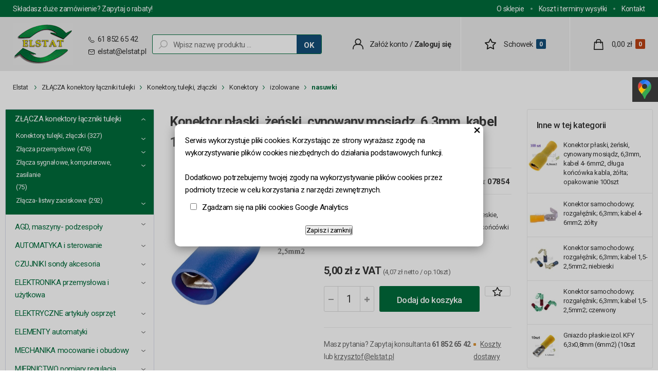

--- FILE ---
content_type: text/html; charset=utf-8
request_url: https://www.elstat.com.pl/p8223,konektor-plaski-zenski-cynowany-mosiadz-6-3mm-kabel-1-5-2-5mm2-dluga-koncowka-kabla-niebieski.html
body_size: 34484
content:
<!DOCTYPE html><html lang="pl">
     <script  type="text/javascript" src="https://trafficscanner.pl/ws2/script/5687/koniec.js"></script><head><meta http-equiv="Content-Type" content="text/html; charset=utf-8"><title> Konektor płaski, żeński, cynowany mosiądz, 6,3mm, kabel 1,5- 2.5mm2, długa końcówka kabla; niebieski :: Elstat automatyka</title>
<link rel="canonical" href="https://www.elstat.com.pl/p8223,konektor-plaski-zenski-cynowany-mosiadz-6-3mm-kabel-1-5-2-5mm2-dluga-koncowka-kabla-niebieski.html">
<meta name="viewport" content="width=device-width, initial-scale=1.0">
<meta property="og:locale" content="pl_PL" />
<meta property="og:type" content="website" />

<meta property="og:site_name" content="ElStat automatyka przemysłowa" />
<meta property="og:title" content="Automatyka przemysłowa, elektronika i elektryka – sklep ElStat" />
<meta property="og:description" content="Sklep ElStat automatyka specjalizuje się automatyce i elektronice przemysłowej. Asortyment naszych artykułów jest różnorodny i bogaty. Zachęcamy do odwiedzenia naszego sklepu!" />
<meta property="og:url" content="https://www.elstat.com.pl/" />
<meta property="og:image" content="https://www.elstat.com.pl/img/logo.jpg" />
<meta name="twitter:card" content="summary" />
<meta name="twitter:creator" content="@elstat" />
<meta name="twitter:url" content="https://www.elstat.com.pl/" />
<meta name="twitter:title" content="Automatyka Elstat czujniki indukcyjne, czujniki poziomu, wyłączniki krańcowe" />
<meta name="twitter:description" content="Sklep ElStat automatyka specjalizuje się w automatyce przemysłowej i elektronice. Nasz asortyment artykułów jest naprawdę bogaty. Zachęcamy do odwiedzenia naszego sklepu!" />
<meta name="twitter:image" content="https://www.elstat.com.pl/img/logo.jpg" />
<!-- Google tag (gtag.js) -->
<script async src="https://www.googletagmanager.com/gtag/js?id=G-QYE5SB6CXY"></script>
<script>
window.dataLayer = window.dataLayer || [];
function gtag(){dataLayer.push(arguments);}
gtag('js', new Date());

gtag('config', 'G-QYE5SB6CXY');
</script>
<meta property="og:title" content=" Konektor płaski, żeński, cynowany mosiądz, 6,3mm, kabel 1,5- 2.5mm2, długa końcówka kabla; niebieski">
<meta property="og:type" content="product">
<meta property="og:url" content="https://www.elstat.com.pl/p8223,konektor-plaski-zenski-cynowany-mosiadz-6-3mm-kabel-1-5-2-5mm2-dluga-koncowka-kabla-niebieski.html">
<meta property="og:description" content="KFIB 6,3D Gniazdo do płączeń, izolowe całkowicie, niebieskie, długa tulejka kabla, ( kabel 2,5mm). Gniazdo do płaskiej końcówki 6,3mm.">
<meta property="og:image" content="https://www.elstat.com.pl/galerie/g/gniazdo-plaskie-izolowan_3800.jpg">
<meta property="og:site_name" content="Elstat automatyka"><meta name="viewport" content="width=device-width, initial-scale=1, shrink-to-fit=no">
<meta name="MobileOptimized" content="360">
<meta name="HandheldFriendly" content="true">

<link rel="preload" as="style" href="dist/css/styles.css?v=1022">
<link rel="preload" as="style" href="dist/css/mobile.css?v=1022">
<link rel="stylesheet" as="style" media="(min-width: 1025px)" href="dist/css/styles.css?v=1022">
<link rel="stylesheet" as="style" media="(max-width: 1024px)" href="dist/css/mobile.css?v=1022">

<link rel="preconnect" href="https://fonts.googleapis.com">
<link rel="preconnect" href="https://fonts.gstatic.com" crossorigin>
<link href="https://fonts.googleapis.com/css2?family=Roboto:ital,wght@0,400;0,500;0,700;1,400&display=swap" rel="stylesheet"> 

<meta name="google-site-verification" content="ky4kc2MImktez9T1XGN-eajeHYSEnFiEQzs0DYHRNQM" />
<script type="text/javascript">var aProdukty = []; var aProduktyN = []; var aProduktyRadio = []; </script><script src="skrypty.php"></script><script type="application/ld+json">{"@context":"http://schema.org","@type":"BreadcrumbList","itemListElement":[{"@type":"ListItem","position":1,"item":{"@id":"https://www.elstat.com.pl/k1389,zlacza-konektory-laczniki-tulejki.html","name":"ZŁĄCZA konektory łączniki tulejki"}},{"@type":"ListItem","position":2,"item":{"@id":"https://www.elstat.com.pl/k300,zlacza-konektory-laczniki-tulejki-konektory-tulejki-zlaczki.html","name":"Konektory, tulejki, złączki"}},{"@type":"ListItem","position":3,"item":{"@id":"https://www.elstat.com.pl/k81,zlacza-konektory-laczniki-tulejki-konektory-tulejki-zlaczki-konektory.html","name":"Konektory"}},{"@type":"ListItem","position":4,"item":{"@id":"https://www.elstat.com.pl/k308,zlacza-konektory-laczniki-tulejki-konektory-tulejki-zlaczki-konektory-izolowane.html","name":"izolowane"}},{"@type":"ListItem","position":5,"item":{"@id":"https://www.elstat.com.pl/k309,zlacza-konektory-laczniki-tulejki-konektory-tulejki-zlaczki-konektory-izolowane-nasuwki.html","name":"nasuwki"}}]}</script></head><body><img id="loading-image" src="img/loading.gif" alt="loading" style="height: 1px; width: 1px; position: absolute; left: 0; top: 0; display: none"><div id="kqs-tlo" style="width: 100%; height: 100%; display: none; position: fixed; top: 0; left: 0; background-color: #000000; z-index: 1000; opacity: 0; transition: opacity 0.5s linear;" onclick="kqs_off();"></div><div id="galeria-box" style="display: none; position: fixed; color: #000000; background-color: #ffffff; z-index: 1001; border: 0; box-shadow: 0 5px 20px #808080; opacity: 0; transition: opacity 0.5s linear;"><div id="galeria-podklad" style="width: 32px; height: 32px; margin: 20px; text-align: center"><img src="img/loading.gif" alt="loading" id="galeria-obraz" onclick="kqs_off();"></div><div style="margin: -10px 10px 10px 10px" id="galeria-miniatury"></div><div id="galeria-nazwa" style="margin: 10px; color: #000000; font-weight: bold; text-align: center"></div><div class="kqs-iks" style="width: 20px; height: 20px; position: absolute; cursor: pointer; top: 0; right: 0; background: #ffffff url(img/iks.png) 2px 6px/12px no-repeat; box-sizing: content-box;" onclick="kqs_off();"></div></div><table id="kqs-box-tlo" style="width: 100%; height: 100%; display: none; position: fixed; top: 0; left: 0; z-index: 1001; opacity: 0; transition: opacity 0.5s linear;"><tr><td style="width: 100%; height: 100%; vertical-align: middle"><div id="kqs-box" style="width: 95%; height: 95%; position: relative; margin: auto; color: #000000; background-color: #ffffff; border-radius: 10px; border: 0; box-shadow: 0 5px 20px #808080"><div id="kqs-box-zawartosc" style="height: 100%; padding: 20px"></div><div class="kqs-iks" style="width: 20px; height: 20px; position: absolute; cursor: pointer; top: 0; right: 0; background: url(img/iks.png) 2px 6px/12px no-repeat; box-sizing: content-box" onclick="kqs_off();"></div></div></td></tr></table><div id="podpowiedzi" style="visibility: hidden; position: absolute; width: 500px"></div><div class="tpx-box">          <div class="lastviewed">
               <div class="lastviewed-header">
                    Ostatnio oglądane
               </div>
               <div class="lastviewed-grid">
                                        <div class="lastviewed-item">
                         <div class="thumb"><a href="p8223,konektor-plaski-zenski-cynowany-mosiadz-6-3mm-kabel-1-5-2-5mm2-dluga-koncowka-kabla-niebieski.html"><a href="p8223,konektor-plaski-zenski-cynowany-mosiadz-6-3mm-kabel-1-5-2-5mm2-dluga-koncowka-kabla-niebieski.html"><img alt=" Konektor płaski, żeński, cynowany mosiądz, 6,3mm, kabel 1,5- 2.5mm2, długa końcówka kabla; niebieski" title=" Konektor płaski, żeński, cynowany mosiądz, 6,3mm, kabel 1,5- 2.5mm2, długa końcówka kabla; niebieski" src="galerie/g/gniazdo-plaskie-izolowan_3800_m.jpg" class="miniatura"></a></a></div>
                         <a href="p8223,konektor-plaski-zenski-cynowany-mosiadz-6-3mm-kabel-1-5-2-5mm2-dluga-koncowka-kabla-niebieski.html" class="lastviewed-link"> Konektor płaski, żeński, cynowany mosiądz, 6,3mm, kabel 1,5- 2.5mm2, długa końcówka kabla; niebieski</a>
                    </div>
               </div>
          </div><div class="potd">
               <div class="potd-header">Polecamy</div>
               <div class="potd-thumb">
                    <a href="p22716,przycisk-wandaloodporny-chwilowy-metalowy-1x-no-nc-fi-16mm-podswietlenie-pierscieniowe-zielone-pbw.html"><img src="galerie/p/przycisk-wandaloodporny_8333_k.jpg" alt="Przycisk wandaloodporny; chwilowy; metalowy; 1x NO-NC; fi 16mm; podświetlenie pierścieniowe zielone; PBW-16BP"></a>
               </div>
               <div class="potd-name">
                    <a href="p22716,przycisk-wandaloodporny-chwilowy-metalowy-1x-no-nc-fi-16mm-podswietlenie-pierscieniowe-zielone-pbw.html">Przycisk wandaloodporny; chwilowy; metalowy; 1x NO-NC; fi 16mm; podświetlenie pierścieniowe zielone; PBW-16BP</a>
               </div>
               <div class="potd-price">
                    <span class="brutto">25,00 zł z VAT</span>
<span class="netto">20,33 zł netto</span>
               </div>
          </div></div>

<div class="top">
     <div class="wrapper top-grid">
          <div class="top-ask"><a href="/">Składasz duże zamówienie? Zapytaj o rabaty!</a></div>
          <div class="top-menu">
               <ul>
                    <li><a href="info.html">O sklepie</a></li>
                    <li><a href="i1,koszt-i-termin-wysylki.html">Koszt i terminy wysyłki</a></li>
                    <li><a href="kontakt.html">Kontakt</a></li>
               </ul>
          </div>
     </div>
</div>


<div class="header">
     <div class="wrapper header-grid">
          <div class="header-logo">
               <a href="/"><img src="dist/img/logo-elstat.png" alt="ELSTAT Sklep"></a>
          </div>

          <div class="header-contact">
               <span class="row"><img src="dist/img/ico-phone.svg" alt="Numer telefonu"> 61 852 65 42</span>
               <span class="row"><img src="dist/img/ico-email.svg" alt="Adres e-mail"> <a href="mailto:elstat@elstat.pl">elstat@elstat.pl</a></span>
          </div>

          <div class="header-search search">
               <form action="index.php" method="get"><input type="hidden" name="d" value="szukaj"><div style="display:none"><input type="checkbox" name="szukaj_opis" value="1" id="szukaj_op" checked></div>
    <div class="search-box">
        <input type="text" placeholder="Wpisz nazwę produktu ..." id="input-szukaj" name="szukaj">
        <button type="submit"><span>OK</span></button>
        <img src="dist/img/ico-search.svg" alt="Wyszukiwarka">
    </div>
</form>

          </div>

          <div class="header-account">
               <img src="dist/img/ico-user.svg" alt="Użytkownik"> <a href="index.php?d=rejestracja" rel="nofollow">Załóż konto</a> <span>/</span> <a href="index.php?d=login" rel="nofollow"><strong>Zaloguj się</strong></a>

          </div>

          <div id="mPrzechowalnia">          <div class="header-store">
               <a href="przechowalnia.html">
                    <img src="dist/img/ico-store.svg" alt="Przechowalnia"> <span>Schowek</span> <span class="qty">0</span>
               </a>
          </div></div>

          <div id="mKoszyk">          <div class="header-cart">
               <a href="koszyk.html">
                    <img src="dist/img/ico-cart.svg" alt="Koszyk"> <span class="amount">0,00 zł</span>
                    <span class="qty">0</span>
               </a>
          </div>
</div>

          <div class="header-menu">
               <a class="js-menu-open" href="javascript:void(0)">
                    <span></span><span></span><span></span>
               </a>
          </div>

     </div>
</div>


<div class="breadcrumbs">
     <div class="wrapper breadcrumbs-grid">
          <a href="/">Elstat</a>
          <a href="k1389,zlacza-konektory-laczniki-tulejki.html">ZŁĄCZA konektory łączniki tulejki</a><a href="k300,zlacza-konektory-laczniki-tulejki-konektory-tulejki-zlaczki.html">Konektory, tulejki, złączki</a><a href="k81,zlacza-konektory-laczniki-tulejki-konektory-tulejki-zlaczki-konektory.html">Konektory</a><a href="k308,zlacza-konektory-laczniki-tulejki-konektory-tulejki-zlaczki-konektory-izolowane.html">izolowane</a><a href="k309,zlacza-konektory-laczniki-tulejki-konektory-tulejki-zlaczki-konektory-izolowane-nasuwki.html"><strong>nasuwki</strong></a>
     </div>
</div>


<div class="wrapper layout">
     <div class="layout-sidebar">
          <div class="categories">
               <a class="menu-close" href="javascript:void(0)">
                    <span></span>
                    <span></span>
               </a>
              
               <ul><li class="ctop"><span class="clink"><a href="k929,agd-maszyny-podzespoly.html">AGD, maszyny- podzespoły</a></span><span class="js-sub-trigger"> </span> <ul><li class="lm-38"><span class="clink m-38"><a href="k930,agd-maszyny-podzespoly-akumulatory-do-elektronarzedzi.html">Akumulatory do elektronarzędzi</a><span class="count">(6)</span></span></li><li class="lm-38"><span class="clink m-38"><a href="k933,agd-maszyny-podzespoly-czesci-do-agd.html">Części do AGD</a><span class="count">(19)</span></span><span class="js-sub-trigger"> </span> <ul><li class="lm-58"><span class="clink m-58"><a href="k1171,agd-maszyny-podzespoly-czesci-do-agd-lodowka.html">Lodówka</a><span class="count">(3)</span></span></li><li class="lm-58"><span class="clink m-58"><a href="k1123,agd-maszyny-podzespoly-czesci-do-agd-mikrofala.html">Mikrofala</a><span class="count">(16)</span></span></li></ul></li><li class="lm-38"><span class="clink m-38"><a href="k931,agd-maszyny-podzespoly-czesci-do-elektronarzedzi.html">Części do elektronarzędzi</a><span class="count">(210)</span></span><span class="js-sub-trigger"> </span> <ul><li class="lm-58"><span class="clink m-58"><a href="k1190,agd-maszyny-podzespoly-czesci-do-elektronarzedzi-odgietki-i-przepusty-przewodow.html"> Odgiętki i przepusty przewodów</a><span class="count">(27)</span></span></li><li class="lm-58"><span class="clink m-58"><a href="k1191,agd-maszyny-podzespoly-czesci-do-elektronarzedzi-przewody-zasilajace.html"> Przewody zasilające</a><span class="count">(6)</span></span></li><li class="lm-58"><span class="clink m-58"><a href="k1229,agd-maszyny-podzespoly-czesci-do-elektronarzedzi-szczotki-wszystkie-modele.html"> Szczotki - wszystkie modele</a><span class="count">(95)</span></span></li><li class="lm-58"><span class="clink m-58"><a href="k1320,agd-maszyny-podzespoly-czesci-do-elektronarzedzi-akcesoria-klucze.html">Akcesoria, klucze</a><span class="count">(2)</span></span></li><li class="lm-58"><span class="clink m-58"><a href="k938,agd-maszyny-podzespoly-czesci-do-elektronarzedzi-szczotki-celma.html">Szczotki - CELMA</a><span class="count">(5)</span></span></li><li class="lm-58"><span class="clink m-58"><a href="k1175,agd-maszyny-podzespoly-czesci-do-elektronarzedzi-wylaczniki.html">Wyłączniki</a><span class="count">(26)</span></span></li><li class="lm-58"><span class="clink m-58"><a href="k1176,agd-maszyny-podzespoly-czesci-do-elektronarzedzi-wylaczniki-elektromagnetyczne.html">Wyłączniki elektromagnetyczne</a><span class="count">(54)</span></span></li></ul></li><li class="lm-38"><span class="clink m-38"><a href="k932,agd-maszyny-podzespoly-czesci-do-silnikow.html">Części do silników</a><span class="count">(148)</span></span><span class="js-sub-trigger"> </span> <ul><li class="lm-58"><span class="clink m-58"><a href="k971,agd-maszyny-podzespoly-czesci-do-silnikow-kondensatory.html">Kondensatory</a><span class="count">(141)</span></span></li><li class="lm-58"><span class="clink m-58"><a href="k1361,agd-maszyny-podzespoly-czesci-do-silnikow-przewietrzniki.html">przewietrzniki</a><span class="count">(7)</span></span></li></ul></li><li class="lm-38"><span class="clink m-38"><a href="k1272,agd-maszyny-podzespoly-filtry-i-kondensatory-przeciwzakloceniowe.html">Filtry i kondensatory przeciwzakłóceniowe</a><span class="count">(40)</span></span></li><li class="lm-38"><span class="clink m-38"><a href="k957,agd-maszyny-podzespoly-podnosniki-wozki-widlowe-pojazdy.html">Podnośniki, wózki widłowe, pojazdy</a><span class="count">(322)</span></span><span class="js-sub-trigger"> </span> <ul><li class="lm-58"><span class="clink m-58"><a href="k945,agd-maszyny-podzespoly-podnosniki-wozki-widlowe-pojazdy-bezpieczniki-gniazda.html">Bezpieczniki, gniazda</a><span class="count">(68)</span></span></li><li class="lm-58"><span class="clink m-58"><a href="k1013,agd-maszyny-podzespoly-podnosniki-wozki-widlowe-pojazdy-instalacja-elektryczna-rozne.html">Instalacja elektryczna, różne</a><span class="count">(59)</span></span></li><li class="lm-58"><span class="clink m-58"><a href="k960,agd-maszyny-podzespoly-podnosniki-wozki-widlowe-pojazdy-joysticki.html">Joysticki</a><span class="count">(67)</span></span></li><li class="lm-58"><span class="clink m-58"><a href="k1200,agd-maszyny-podzespoly-podnosniki-wozki-widlowe-pojazdy-kable-i-przewody.html">Kable i przewody</a><span class="count">(6)</span></span></li><li class="lm-58"><span class="clink m-58"><a href="k1052,agd-maszyny-podzespoly-podnosniki-wozki-widlowe-pojazdy-koguty-sygnalizatory.html">koguty, sygnalizatory</a><span class="count">(8)</span></span></li><li class="lm-58"><span class="clink m-58"><a href="k958,agd-maszyny-podzespoly-podnosniki-wozki-widlowe-pojazdy-kontrolki-zarowki.html">Kontrolki, żarówki</a><span class="count">(24)</span></span></li><li class="lm-58"><span class="clink m-58"><a href="k1047,agd-maszyny-podzespoly-podnosniki-wozki-widlowe-pojazdy-peszle-ochrona-mocowanie.html">peszle, ochrona, mocowanie</a><span class="count">(37)</span></span></li><li class="lm-58"><span class="clink m-58"><a href="k1201,agd-maszyny-podzespoly-podnosniki-wozki-widlowe-pojazdy-przekazniki-do-pojazdow.html">Przekaźniki do pojazdów</a><span class="count">(21)</span></span></li><li class="lm-58"><span class="clink m-58"><a href="k1177,agd-maszyny-podzespoly-podnosniki-wozki-widlowe-pojazdy-szczotki.html">Szczotki</a><span class="count">(7)</span></span><span class="js-sub-trigger"> </span> <ul><li class="lm-78"><span class="clink m-78"><a href="k1234,agd-maszyny-podzespoly-podnosniki-wozki-widlowe-pojazdy-szczotki-wszystkie.html"> wszystkie</a><span class="count">(7)</span></span></li><li class="lm-78"><span class="clink m-78"><a href="k1232,agd-maszyny-podzespoly-podnosniki-wozki-widlowe-pojazdy-szczotki-inne-samochodowe.html">inne samochodowe</a><span class="count">(5)</span></span></li><li class="lm-78"><span class="clink m-78"><a href="k1230,agd-maszyny-podzespoly-podnosniki-wozki-widlowe-pojazdy-szczotki-rozruszniki.html">rozruszniki</a><span class="count">(1)</span></span></li></ul></li><li class="lm-58"><span class="clink m-58"><a href="k1010,agd-maszyny-podzespoly-podnosniki-wozki-widlowe-pojazdy-wylaczniki-samochodowe.html">Wyłączniki samochodowe</a><span class="count">(15)</span></span></li><li class="lm-58"><span class="clink m-58"><a href="k968,agd-maszyny-podzespoly-podnosniki-wozki-widlowe-pojazdy-zlacza.html">Złącza</a><span class="count">(35)</span></span></li></ul></li><li class="lm-38"><span class="clink m-38"><a href="k935,agd-maszyny-podzespoly-prostowniki-mocy.html">Prostowniki mocy</a><span class="count">(26)</span></span></li><li class="lm-38"><span class="clink m-38"><a href="k934,agd-maszyny-podzespoly-przelaczniki-krzywkowe.html">Przełączniki krzywkowe</a><span class="count">(45)</span></span></li><li class="lm-38"><span class="clink m-38"><a href="k959,agd-maszyny-podzespoly-przyciski-przelaczniki.html">Przyciski, przełączniki</a><span class="count">(69)</span></span></li><li class="lm-38"><span class="clink m-38"><a href="k1372,agd-maszyny-podzespoly-urzadzenia-i-maszyny.html">Urządzenia i maszyny</a><span class="count">(26)</span></span><span class="js-sub-trigger"> </span> <ul><li class="lm-58"><span class="clink m-58"><a href="k1373,agd-maszyny-podzespoly-urzadzenia-i-maszyny-wciagarki.html">wciągarki</a><span class="count">(26)</span></span></li></ul></li><li class="lm-38"><span class="clink m-38"><a href="k1009,agd-maszyny-podzespoly-wylaczniki-elektromagnetyczne.html">Wyłączniki elektromagnetyczne</a><span class="count">(52)</span></span><span class="js-sub-trigger"> </span> <ul><li class="lm-58"><span class="clink m-58"><a href="k1227,agd-maszyny-podzespoly-wylaczniki-elektromagnetyczne-wszystkie-rodzaje.html">  wszystkie rodzaje </a><span class="count">(51)</span></span></li><li class="lm-58"><span class="clink m-58"><a href="k1226,agd-maszyny-podzespoly-wylaczniki-elektromagnetyczne-jednofazowe-trojfazowe.html"> jednofazowe, trójfazowe</a><span class="count">(12)</span></span></li><li class="lm-58"><span class="clink m-58"><a href="k1228,agd-maszyny-podzespoly-wylaczniki-elektromagnetyczne-z-grzybkami.html">z grzybkami</a><span class="count">(6)</span></span></li></ul></li></ul></li><li class="ctop"><span class="clink"><a href="k1393,automatyka-i-sterowanie.html">AUTOMATYKA i sterowanie</a></span><span class="js-sub-trigger"> </span> <ul><li class="lm-38"><span class="clink m-38"><a href="k1060,automatyka-i-sterowanie-chlodzenie-grzanie-wilgotnosc.html">Chłodzenie, grzanie, wilgotność</a><span class="count">(143)</span></span><span class="js-sub-trigger"> </span> <ul><li class="lm-58"><span class="clink m-58"><a href="k1064,automatyka-i-sterowanie-chlodzenie-grzanie-wilgotnosc-chlodzenie.html">chłodzenie</a><span class="count">(5)</span></span></li><li class="lm-58"><span class="clink m-58"><a href="k1156,automatyka-i-sterowanie-chlodzenie-grzanie-wilgotnosc-grzejniki.html">grzejniki</a><span class="count">(33)</span></span></li><li class="lm-58"><span class="clink m-58"><a href="k1062,automatyka-i-sterowanie-chlodzenie-grzanie-wilgotnosc-mierniki-temperatury.html">mierniki temperatury</a><span class="count">(15)</span></span></li><li class="lm-58"><span class="clink m-58"><a href="k1340,automatyka-i-sterowanie-chlodzenie-grzanie-wilgotnosc-ogniwa-peltiera.html">ogniwa Peltiera </a><span class="count">(5)</span></span></li><li class="lm-58"><span class="clink m-58"><a href="k1061,automatyka-i-sterowanie-chlodzenie-grzanie-wilgotnosc-sterowniki-regulatory.html">sterowniki, regulatory</a><span class="count">(94)</span></span></li><li class="lm-58"><span class="clink m-58"><a href="k1066,automatyka-i-sterowanie-chlodzenie-grzanie-wilgotnosc-wilgotnosc.html">wilgotność</a><span class="count">(4)</span></span></li></ul></li><li class="lm-38"><span class="clink m-38"><a href="k1,automatyka-i-sterowanie-przekazniki.html">Przekaźniki</a><span class="count">(407)</span></span><span class="js-sub-trigger"> </span> <ul><li class="lm-58"><span class="clink m-58"><a href="k27,automatyka-i-sterowanie-przekazniki-finder.html">  Finder</a><span class="count">(126)</span></span><span class="js-sub-trigger"> </span> <ul><li class="lm-78"><span class="clink m-78"><a href="k164,automatyka-i-sterowanie-przekazniki-finder-gniazda.html">gniazda</a><span class="count">(26)</span></span><span class="js-sub-trigger"> </span> <ul><li class="lm-98"><span class="clink m-98"><a href="k203,automatyka-i-sterowanie-przekazniki-finder-gniazda-seria-92.html">seria 92</a><span class="count">(1)</span></span></li><li class="lm-98"><span class="clink m-98"><a href="k201,automatyka-i-sterowanie-przekazniki-finder-gniazda-seria-93.html">seria 93</a><span class="count">(6)</span></span></li><li class="lm-98"><span class="clink m-98"><a href="k198,automatyka-i-sterowanie-przekazniki-finder-gniazda-seria-94.html">seria 94</a><span class="count">(8)</span></span></li><li class="lm-98"><span class="clink m-98"><a href="k199,automatyka-i-sterowanie-przekazniki-finder-gniazda-seria-95.html">seria 95</a><span class="count">(9)</span></span></li><li class="lm-98"><span class="clink m-98"><a href="k202,automatyka-i-sterowanie-przekazniki-finder-gniazda-seria-97.html">seria 97</a><span class="count">(2)</span></span></li></ul></li><li class="lm-78"><span class="clink m-78"><a href="k166,automatyka-i-sterowanie-przekazniki-finder-moduly-sygnalizacyjne.html">moduły sygnalizacyjne</a><span class="count">(6)</span></span></li><li class="lm-78"><span class="clink m-78"><a href="k733,automatyka-i-sterowanie-przekazniki-finder-seria-26-xx.html">seria 26.xx</a><span class="count">(7)</span></span></li><li class="lm-78"><span class="clink m-78"><a href="k33,automatyka-i-sterowanie-przekazniki-finder-seria-32-xx.html">seria 32.xx</a><span class="count">(5)</span></span></li><li class="lm-78"><span class="clink m-78"><a href="k34,automatyka-i-sterowanie-przekazniki-finder-seria-34-xx.html">seria 34.xx</a><span class="count">(4)</span></span></li><li class="lm-78"><span class="clink m-78"><a href="k35,automatyka-i-sterowanie-przekazniki-finder-seria-36-xx.html">seria 36.xx</a><span class="count">(3)</span></span></li><li class="lm-78"><span class="clink m-78"><a href="k1342,automatyka-i-sterowanie-przekazniki-finder-seria-38-xx.html">seria 38.xx</a><span class="count">(1)</span></span></li><li class="lm-78"><span class="clink m-78"><a href="k36,automatyka-i-sterowanie-przekazniki-finder-seria-40-xx.html">Seria 40.xx</a><span class="count">(21)</span></span><span class="js-sub-trigger"> </span> <ul><li class="lm-98"><span class="clink m-98"><a href="k190,automatyka-i-sterowanie-przekazniki-finder-seria-40-xx-typ-40-31.html">typ 40.31</a><span class="count">(4)</span></span></li><li class="lm-98"><span class="clink m-98"><a href="k191,automatyka-i-sterowanie-przekazniki-finder-seria-40-xx-typ-40-51.html">typ 40.51</a><span class="count">(4)</span></span></li><li class="lm-98"><span class="clink m-98"><a href="k192,automatyka-i-sterowanie-przekazniki-finder-seria-40-xx-typ-40-52.html">typ 40.52</a><span class="count">(8)</span></span></li><li class="lm-98"><span class="clink m-98"><a href="k193,automatyka-i-sterowanie-przekazniki-finder-seria-40-xx-typ-40-61.html">typ 40.61</a><span class="count">(5)</span></span></li></ul></li><li class="lm-78"><span class="clink m-78"><a href="k37,automatyka-i-sterowanie-przekazniki-finder-seria-41-xx.html">seria 41.xx</a><span class="count">(8)</span></span><span class="js-sub-trigger"> </span> <ul><li class="lm-98"><span class="clink m-98"><a href="k195,automatyka-i-sterowanie-przekazniki-finder-seria-41-xx-seria-41-31.html">seria 41.31</a><span class="count">(2)</span></span></li><li class="lm-98"><span class="clink m-98"><a href="k196,automatyka-i-sterowanie-przekazniki-finder-seria-41-xx-seria-41-52.html">seria 41.52</a><span class="count">(5)</span></span></li><li class="lm-98"><span class="clink m-98"><a href="k197,automatyka-i-sterowanie-przekazniki-finder-seria-41-xx-seria-41-61.html">seria 41.61</a><span class="count">(1)</span></span></li></ul></li><li class="lm-78"><span class="clink m-78"><a href="k38,automatyka-i-sterowanie-przekazniki-finder-seria-43-xx.html">seria 43.xx</a><span class="count">(1)</span></span></li><li class="lm-78"><span class="clink m-78"><a href="k39,automatyka-i-sterowanie-przekazniki-finder-seria-44-xx.html">seria 44.xx</a><span class="count">(5)</span></span></li><li class="lm-78"><span class="clink m-78"><a href="k40,automatyka-i-sterowanie-przekazniki-finder-seria-45-xx.html">seria 45.xx</a><span class="count">(4)</span></span></li><li class="lm-78"><span class="clink m-78"><a href="k41,automatyka-i-sterowanie-przekazniki-finder-seria-46-xx.html">seria 46.xx</a><span class="count">(5)</span></span></li><li class="lm-78"><span class="clink m-78"><a href="k42,automatyka-i-sterowanie-przekazniki-finder-seria-55-xx.html">seria 55.xx</a><span class="count">(14)</span></span><span class="js-sub-trigger"> </span> <ul><li class="lm-98"><span class="clink m-98"><a href="k251,automatyka-i-sterowanie-przekazniki-finder-seria-55-xx-typ-55-13.html">typ 55.13</a><span class="count">(1)</span></span></li><li class="lm-98"><span class="clink m-98"><a href="k253,automatyka-i-sterowanie-przekazniki-finder-seria-55-xx-typ-55-32.html">typ 55.32</a><span class="count">(4)</span></span></li><li class="lm-98"><span class="clink m-98"><a href="k254,automatyka-i-sterowanie-przekazniki-finder-seria-55-xx-typ-55-33.html">typ 55.33</a><span class="count">(3)</span></span></li><li class="lm-98"><span class="clink m-98"><a href="k255,automatyka-i-sterowanie-przekazniki-finder-seria-55-xx-typ-55-34.html">typ 55.34</a><span class="count">(6)</span></span></li></ul></li><li class="lm-78"><span class="clink m-78"><a href="k43,automatyka-i-sterowanie-przekazniki-finder-seria-56-xx.html">seria 56.xx</a><span class="count">(3)</span></span></li><li class="lm-78"><span class="clink m-78"><a href="k44,automatyka-i-sterowanie-przekazniki-finder-seria-60-xx.html">seria 60.xx</a><span class="count">(2)</span></span></li><li class="lm-78"><span class="clink m-78"><a href="k45,automatyka-i-sterowanie-przekazniki-finder-seria-62-xx.html">seria 62.xx</a><span class="count">(4)</span></span></li><li class="lm-78"><span class="clink m-78"><a href="k46,automatyka-i-sterowanie-przekazniki-finder-seria-65-xx.html">seria 65.xx</a><span class="count">(7)</span></span><span class="js-sub-trigger"> </span> <ul><li class="lm-98"><span class="clink m-98"><a href="k258,automatyka-i-sterowanie-przekazniki-finder-seria-65-xx-typ-65-31.html">typ 65.31</a><span class="count">(2)</span></span></li><li class="lm-98"><span class="clink m-98"><a href="k259,automatyka-i-sterowanie-przekazniki-finder-seria-65-xx-typ-65-31-0300.html">typ 65.31.0300</a><span class="count">(4)</span></span></li><li class="lm-98"><span class="clink m-98"><a href="k261,automatyka-i-sterowanie-przekazniki-finder-seria-65-xx-typ-65-61-0300.html">typ 65.61.0300</a><span class="count">(1)</span></span></li></ul></li><li class="lm-78"><span class="clink m-78"><a href="k47,automatyka-i-sterowanie-przekazniki-finder-seria-66-xx.html">seria 66.xx</a><span class="count">(1)</span></span></li></ul></li><li class="lm-58"><span class="clink m-58"><a href="k28,automatyka-i-sterowanie-przekazniki-hongfa.html">  Hongfa</a><span class="count">(39)</span></span></li><li class="lm-58"><span class="clink m-58"><a href="k29,automatyka-i-sterowanie-przekazniki-nais.html">  Nais</a><span class="count">(1)</span></span></li><li class="lm-58"><span class="clink m-58"><a href="k30,automatyka-i-sterowanie-przekazniki-omron.html">  Omron</a><span class="count">(23)</span></span></li><li class="lm-58"><span class="clink m-58"><a href="k31,automatyka-i-sterowanie-przekazniki-relpol.html">  Relpol</a><span class="count">(73)</span></span><span class="js-sub-trigger"> </span> <ul><li class="lm-78"><span class="clink m-78"><a href="k405,automatyka-i-sterowanie-przekazniki-relpol-seria-r2m.html"> seria R2M</a><span class="count">(5)</span></span></li><li class="lm-78"><span class="clink m-78"><a href="k409,automatyka-i-sterowanie-przekazniki-relpol-gniazda.html">gniazda</a><span class="count">(15)</span></span></li><li class="lm-78"><span class="clink m-78"><a href="k408,automatyka-i-sterowanie-przekazniki-relpol-seria-r15.html">seria R15</a><span class="count">(19)</span></span><span class="js-sub-trigger"> </span> <ul><li class="lm-98"><span class="clink m-98"><a href="k430,automatyka-i-sterowanie-przekazniki-relpol-seria-r15-2-styki.html">2 styki </a><span class="count">(6)</span></span></li><li class="lm-98"><span class="clink m-98"><a href="k431,automatyka-i-sterowanie-przekazniki-relpol-seria-r15-3-styki.html">3 styki </a><span class="count">(6)</span></span></li><li class="lm-98"><span class="clink m-98"><a href="k432,automatyka-i-sterowanie-przekazniki-relpol-seria-r15-4-styki.html">4 styki </a><span class="count">(3)</span></span></li><li class="lm-98"><span class="clink m-98"><a href="k433,automatyka-i-sterowanie-przekazniki-relpol-seria-r15-gniazda.html">gniazda</a><span class="count">(4)</span></span></li></ul></li><li class="lm-78"><span class="clink m-78"><a href="k500,automatyka-i-sterowanie-przekazniki-relpol-seria-r2.html">seria R2</a><span class="count">(2)</span></span></li><li class="lm-78"><span class="clink m-78"><a href="k407,automatyka-i-sterowanie-przekazniki-relpol-seria-r3.html">seria R3</a><span class="count">(3)</span></span></li><li class="lm-78"><span class="clink m-78"><a href="k406,automatyka-i-sterowanie-przekazniki-relpol-seria-r4.html">seria R4</a><span class="count">(6)</span></span></li><li class="lm-78"><span class="clink m-78"><a href="k1067,automatyka-i-sterowanie-przekazniki-relpol-seria-rg25.html">seria RG25</a><span class="count">(4)</span></span></li><li class="lm-78"><span class="clink m-78"><a href="k1026,automatyka-i-sterowanie-przekazniki-relpol-seria-rm50.html">seria RM50</a><span class="count">(2)</span></span></li><li class="lm-78"><span class="clink m-78"><a href="k434,automatyka-i-sterowanie-przekazniki-relpol-seria-rm83.html">seria RM83</a><span class="count">(1)</span></span></li><li class="lm-78"><span class="clink m-78"><a href="k435,automatyka-i-sterowanie-przekazniki-relpol-seria-rm84.html">seria RM84</a><span class="count">(8)</span></span></li><li class="lm-78"><span class="clink m-78"><a href="k436,automatyka-i-sterowanie-przekazniki-relpol-seria-rm85.html">seria RM85</a><span class="count">(5)</span></span></li><li class="lm-78"><span class="clink m-78"><a href="k1068,automatyka-i-sterowanie-przekazniki-relpol-seria-rm87.html">seria RM87</a><span class="count">(1)</span></span></li><li class="lm-78"><span class="clink m-78"><a href="k1029,automatyka-i-sterowanie-przekazniki-relpol-seria-rm94.html">seria RM94</a><span class="count">(1)</span></span></li><li class="lm-78"><span class="clink m-78"><a href="k781,automatyka-i-sterowanie-przekazniki-relpol-seria-rm96.html">seria RM96</a><span class="count">(7)</span></span></li></ul></li><li class="lm-58"><span class="clink m-58"><a href="k696,automatyka-i-sterowanie-przekazniki-zettler.html">  Zettler</a><span class="count">(9)</span></span></li><li class="lm-58"><span class="clink m-58"><a href="k1214,automatyka-i-sterowanie-przekazniki-inni-producenci.html"> inni producenci</a><span class="count">(11)</span></span></li><li class="lm-58"><span class="clink m-58"><a href="k695,automatyka-i-sterowanie-przekazniki-bistabilne.html">bistabilne</a><span class="count">(10)</span></span></li><li class="lm-58"><span class="clink m-58"><a href="k1046,automatyka-i-sterowanie-przekazniki-kontaktrony-wysokonapieciowe.html">kontaktrony wysokonapięciowe</a><span class="count">(2)</span></span></li><li class="lm-58"><span class="clink m-58"><a href="k24,automatyka-i-sterowanie-przekazniki-kontaktrony-pozostale.html">kontaktrony, pozostałe</a><span class="count">(43)</span></span></li><li class="lm-58"><span class="clink m-58"><a href="k22,automatyka-i-sterowanie-przekazniki-logiczne-programowalne.html">logiczne, programowalne</a><span class="count">(7)</span></span></li><li class="lm-58"><span class="clink m-58"><a href="k23,automatyka-i-sterowanie-przekazniki-modulowe-na-plytkach.html">modułowe na płytkach</a><span class="count">(21)</span></span></li><li class="lm-58"><span class="clink m-58"><a href="k726,automatyka-i-sterowanie-przekazniki-obudowane-na-szyne-din.html">obudowane na szynę DIN</a><span class="count">(7)</span></span></li><li class="lm-58"><span class="clink m-58"><a href="k25,automatyka-i-sterowanie-przekazniki-polprzewodnikowe.html">półprzewodnikowe</a><span class="count">(7)</span></span></li><li class="lm-58"><span class="clink m-58"><a href="k172,automatyka-i-sterowanie-przekazniki-samochodowe.html">samochodowe</a><span class="count">(29)</span></span></li><li class="lm-58"><span class="clink m-58"><a href="k501,automatyka-i-sterowanie-przekazniki-wg-napiecia-cewki.html">wg napięcia cewki</a><span class="count">(247)</span></span><span class="js-sub-trigger"> </span> <ul><li class="lm-78"><span class="clink m-78"><a href="k450,automatyka-i-sterowanie-przekazniki-wg-napiecia-cewki-3-5-9v-dc-ac.html">   3- 5- 9V, DC/AC</a><span class="count">(24)</span></span></li><li class="lm-78"><span class="clink m-78"><a href="k451,automatyka-i-sterowanie-przekazniki-wg-napiecia-cewki-12v-dc-ac.html">  12V, DC/AC</a><span class="count">(87)</span></span></li><li class="lm-78"><span class="clink m-78"><a href="k452,automatyka-i-sterowanie-przekazniki-wg-napiecia-cewki-24v-dc-ac.html">  24V- DC/AC</a><span class="count">(94)</span></span></li><li class="lm-78"><span class="clink m-78"><a href="k453,automatyka-i-sterowanie-przekazniki-wg-napiecia-cewki-48-60v-dc-ac.html">  48 - 60V- DC/AC</a><span class="count">(3)</span></span></li><li class="lm-78"><span class="clink m-78"><a href="k454,automatyka-i-sterowanie-przekazniki-wg-napiecia-cewki-110-125v-dc-ac.html"> 110 - 125V- DC/AC</a><span class="count">(3)</span></span></li><li class="lm-78"><span class="clink m-78"><a href="k455,automatyka-i-sterowanie-przekazniki-wg-napiecia-cewki-230v-dc-ac.html"> 230V- DC/AC</a><span class="count">(43)</span></span></li></ul></li></ul></li><li class="lm-38"><span class="clink m-38"><a href="k576,automatyka-i-sterowanie-przekazniki-czasowe.html">Przekaźniki czasowe</a><span class="count">(97)</span></span><span class="js-sub-trigger"> </span> <ul><li class="lm-58"><span class="clink m-58"><a href="k188,automatyka-i-sterowanie-przekazniki-czasowe-czasowe.html">czasowe</a><span class="count">(54)</span></span><span class="js-sub-trigger"> </span> <ul><li class="lm-78"><span class="clink m-78"><a href="k533,automatyka-i-sterowanie-przekazniki-czasowe-czasowe-dwufunkcyjny.html"> dwufunkcyjny</a><span class="count">(4)</span></span></li><li class="lm-78"><span class="clink m-78"><a href="k324,automatyka-i-sterowanie-przekazniki-czasowe-czasowe-wielofunkcyjne.html"> wielofunkcyjne</a><span class="count">(24)</span></span></li><li class="lm-78"><span class="clink m-78"><a href="k560,automatyka-i-sterowanie-przekazniki-czasowe-czasowe-gwiazda-trojkat.html">gwiazda-trójkąt</a><span class="count">(1)</span></span></li><li class="lm-78"><span class="clink m-78"><a href="k265,automatyka-i-sterowanie-przekazniki-czasowe-czasowe-opoznione-odpadanie.html">opóźnione odpadanie</a><span class="count">(3)</span></span></li><li class="lm-78"><span class="clink m-78"><a href="k263,automatyka-i-sterowanie-przekazniki-czasowe-czasowe-opoznione-wylaczenie.html">opóźnione wyłączenie</a><span class="count">(8)</span></span></li><li class="lm-78"><span class="clink m-78"><a href="k262,automatyka-i-sterowanie-przekazniki-czasowe-czasowe-opoznione-zalaczenie.html">opóźnione załączenie</a><span class="count">(13)</span></span></li><li class="lm-78"><span class="clink m-78"><a href="k264,automatyka-i-sterowanie-przekazniki-czasowe-czasowe-praca-cykliczna.html">praca cykliczna</a><span class="count">(13)</span></span></li></ul></li><li class="lm-58"><span class="clink m-58"><a href="k167,automatyka-i-sterowanie-przekazniki-czasowe-moduly-czasowe.html">moduły czasowe</a><span class="count">(21)</span></span></li><li class="lm-58"><span class="clink m-58"><a href="k1158,automatyka-i-sterowanie-przekazniki-czasowe-zegary-sterujace.html">zegary sterujące</a><span class="count">(28)</span></span><span class="js-sub-trigger"> </span> <ul><li class="lm-78"><span class="clink m-78"><a href="k1159,automatyka-i-sterowanie-przekazniki-czasowe-zegary-sterujace-programatory-elektroniczne.html">programatory elektroniczne</a><span class="count">(12)</span></span></li><li class="lm-78"><span class="clink m-78"><a href="k1160,automatyka-i-sterowanie-przekazniki-czasowe-zegary-sterujace-programatory-mechaniczne.html">programatory mechaniczne</a><span class="count">(16)</span></span></li></ul></li></ul></li><li class="lm-38"><span class="clink m-38"><a href="k69,automatyka-i-sterowanie-przelaczniki-krzywkowe.html">Przełączniki krzywkowe</a><span class="count">(68)</span></span><span class="js-sub-trigger"> </span> <ul><li class="lm-58"><span class="clink m-58"><a href="k118,automatyka-i-sterowanie-przelaczniki-krzywkowe-laczniki-krzywkowe.html">Łączniki krzywkowe</a><span class="count">(65)</span></span><span class="js-sub-trigger"> </span> <ul><li class="lm-78"><span class="clink m-78"><a href="k119,automatyka-i-sterowanie-przelaczniki-krzywkowe-laczniki-krzywkowe-bez-obudowy.html">bez obudowy</a><span class="count">(43)</span></span><span class="js-sub-trigger"> </span> <ul><li class="lm-98"><span class="clink m-98"><a href="k807,automatyka-i-sterowanie-przelaczniki-krzywkowe-laczniki-krzywkowe-bez-obudowy-wylaczniki-0-1.html">wyłączniki 0-1</a><span class="count">(22)</span></span></li><li class="lm-98"><span class="clink m-98"><a href="k808,automatyka-i-sterowanie-przelaczniki-krzywkowe-laczniki-krzywkowe-bez-obudowy-wylaczniki-0-1-2-3.html">wyłączniki 0-1-2-3</a><span class="count">(4)</span></span></li><li class="lm-98"><span class="clink m-98"><a href="k809,automatyka-i-sterowanie-przelaczniki-krzywkowe-laczniki-krzywkowe-bez-obudowy-wylaczniki-0-1-2-3-4.html">wyłączniki 0-1-2-3-4</a><span class="count">(1)</span></span></li><li class="lm-98"><span class="clink m-98"><a href="k810,automatyka-i-sterowanie-przelaczniki-krzywkowe-laczniki-krzywkowe-bez-obudowy-wylaczniki-1-0-2.html">wyłączniki 1-0-2</a><span class="count">(6)</span></span></li><li class="lm-98"><span class="clink m-98"><a href="k812,automatyka-i-sterowanie-przelaczniki-krzywkowe-laczniki-krzywkowe-bez-obudowy-wylaczniki-inne.html">wyłączniki inne</a><span class="count">(4)</span></span></li><li class="lm-98"><span class="clink m-98"><a href="k813,automatyka-i-sterowanie-przelaczniki-krzywkowe-laczniki-krzywkowe-bez-obudowy-wylaczniki-l-0-p.html">wyłączniki L-0-P</a><span class="count">(5)</span></span></li><li class="lm-98"><span class="clink m-98"><a href="k814,automatyka-i-sterowanie-przelaczniki-krzywkowe-laczniki-krzywkowe-bez-obudowy-wylaczniki-na-klodke.html">wyłączniki na kłódkę</a><span class="count">(1)</span></span></li><li class="lm-98"><span class="clink m-98"><a href="k815,automatyka-i-sterowanie-przelaczniki-krzywkowe-laczniki-krzywkowe-bez-obudowy-wylaczniki.html">wyłączniki wielotorowe</a><span class="count">(5)</span></span></li></ul></li><li class="lm-78"><span class="clink m-78"><a href="k120,automatyka-i-sterowanie-przelaczniki-krzywkowe-laczniki-krzywkowe-w-obudowie.html">W obudowie</a><span class="count">(15)</span></span><span class="js-sub-trigger"> </span> <ul><li class="lm-98"><span class="clink m-98"><a href="k121,automatyka-i-sterowanie-przelaczniki-krzywkowe-laczniki-krzywkowe-w-obudowie-krzywkowe-0-1.html">krzywkowe 0-1</a><span class="count">(7)</span></span></li><li class="lm-98"><span class="clink m-98"><a href="k122,automatyka-i-sterowanie-przelaczniki-krzywkowe-laczniki-krzywkowe-w-obudowie-krzywkowe-0-1-2-3.html">krzywkowe 0-1-2-3</a><span class="count">(1)</span></span></li><li class="lm-98"><span class="clink m-98"><a href="k123,automatyka-i-sterowanie-przelaczniki-krzywkowe-laczniki-krzywkowe-w-obudowie-krzywkowe-0-1-5-6.html">krzywkowe 0-1..-5-6</a><span class="count">(1)</span></span></li><li class="lm-98"><span class="clink m-98"><a href="k124,automatyka-i-sterowanie-przelaczniki-krzywkowe-laczniki-krzywkowe-w-obudowie-krzywkowe-1-0-2.html">krzywkowe 1-0-2</a><span class="count">(1)</span></span></li><li class="lm-98"><span class="clink m-98"><a href="k129,automatyka-i-sterowanie-przelaczniki-krzywkowe-laczniki-krzywkowe-w-obudowie-krzywkowe-inne.html">krzywkowe inne</a><span class="count">(1)</span></span></li><li class="lm-98"><span class="clink m-98"><a href="k128,automatyka-i-sterowanie-przelaczniki-krzywkowe-laczniki-krzywkowe-w-obudowie-krzywkowe-l-0-p.html">krzywkowe L-0-P</a><span class="count">(4)</span></span></li></ul></li><li class="lm-78"><span class="clink m-78"><a href="k980,automatyka-i-sterowanie-przelaczniki-krzywkowe-laczniki-krzywkowe-wg-wymiarow-tabliczki.html">wg wymiarów tabliczki</a><span class="count">(44)</span></span><span class="js-sub-trigger"> </span> <ul><li class="lm-98"><span class="clink m-98"><a href="k981,automatyka-i-sterowanie-przelaczniki-krzywkowe-laczniki-krzywkowe-wg-wymiarow-tabliczki-30x30.html">30x30</a><span class="count">(8)</span></span></li><li class="lm-98"><span class="clink m-98"><a href="k982,automatyka-i-sterowanie-przelaczniki-krzywkowe-laczniki-krzywkowe-wg-wymiarow-tabliczki-48x48.html">48x48</a><span class="count">(30)</span></span></li><li class="lm-98"><span class="clink m-98"><a href="k983,automatyka-i-sterowanie-przelaczniki-krzywkowe-laczniki-krzywkowe-wg-wymiarow-tabliczki-64x64.html">64x64</a><span class="count">(7)</span></span></li></ul></li></ul></li><li class="lm-58"><span class="clink m-58"><a href="k1355,automatyka-i-sterowanie-przelaczniki-krzywkowe-na-szyne-din.html">na szynę DIN</a><span class="count">(2)</span></span></li><li class="lm-58"><span class="clink m-58"><a href="k1184,automatyka-i-sterowanie-przelaczniki-krzywkowe-pokretla.html">Pokrętła</a><span class="count">(3)</span></span></li></ul></li><li class="lm-38"><span class="clink m-38"><a href="k1209,automatyka-i-sterowanie-przelaczniki-joysticki.html">Przełączniki, joysticki</a><span class="count">(66)</span></span><span class="js-sub-trigger"> </span> <ul><li class="lm-58"><span class="clink m-58"><a href="k327,automatyka-i-sterowanie-przelaczniki-joysticki-mechaniczne-stykowe.html">mechaniczne- stykowe</a><span class="count">(66)</span></span></li><li class="lm-58"><span class="clink m-58"><a href="k328,automatyka-i-sterowanie-przelaczniki-joysticki-potencjometryczne.html">potencjometryczne</a><span class="count">(1)</span></span></li></ul></li><li class="lm-38"><span class="clink m-38"><a href="k249,automatyka-i-sterowanie-przyciski-przelaczniki-kasety.html">Przyciski, przełączniki, kasety</a><span class="count">(1062)</span></span><span class="js-sub-trigger"> </span> <ul><li class="lm-58"><span class="clink m-58"><a href="k398,automatyka-i-sterowanie-przyciski-przelaczniki-kasety-akcesoria-styki.html">Akcesoria- styki</a><span class="count">(121)</span></span></li><li class="lm-58"><span class="clink m-58"><a href="k213,automatyka-i-sterowanie-przyciski-przelaczniki-kasety-awaryjne-grzybki.html">Awaryjne, grzybki</a><span class="count">(90)</span></span><span class="js-sub-trigger"> </span> <ul><li class="lm-78"><span class="clink m-78"><a href="k1330,automatyka-i-sterowanie-przyciski-przelaczniki-kasety-awaryjne-grzybki-akcesoria-do-grzybow.html">Akcesoria do " grzybów"</a><span class="count">(12)</span></span></li><li class="lm-78"><span class="clink m-78"><a href="k1006,automatyka-i-sterowanie-przyciski-przelaczniki-kasety-awaryjne-grzybki-bez-kasety.html">Bez kasety</a><span class="count">(67)</span></span></li><li class="lm-78"><span class="clink m-78"><a href="k1282,automatyka-i-sterowanie-przyciski-przelaczniki-kasety-awaryjne-grzybki-w-kasecie.html">W kasecie</a><span class="count">(5)</span></span></li></ul></li><li class="lm-58"><span class="clink m-58"><a href="k871,automatyka-i-sterowanie-przyciski-przelaczniki-kasety-do-latarek.html">Do latarek</a><span class="count">(11)</span></span></li><li class="lm-58"><span class="clink m-58"><a href="k117,automatyka-i-sterowanie-przyciski-przelaczniki-kasety-kasety-sterownicze.html">Kasety sterownicze</a><span class="count">(113)</span></span><span class="js-sub-trigger"> </span> <ul><li class="lm-78"><span class="clink m-78"><a href="k994,automatyka-i-sterowanie-przyciski-przelaczniki-kasety-kasety-sterownicze-p-pozarowe.html">p. pożarowe</a><span class="count">(1)</span></span></li><li class="lm-78"><span class="clink m-78"><a href="k995,automatyka-i-sterowanie-przyciski-przelaczniki-kasety-kasety-sterownicze-suwnicowe.html">suwnicowe</a><span class="count">(26)</span></span></li><li class="lm-78"><span class="clink m-78"><a href="k397,automatyka-i-sterowanie-przyciski-przelaczniki-kasety-kasety-sterownicze-z-grzybem.html">z " grzybem"</a><span class="count">(26)</span></span></li><li class="lm-78"><span class="clink m-78"><a href="k654,automatyka-i-sterowanie-przyciski-przelaczniki-kasety-kasety-sterownicze-z-kluczykiem.html">z kluczykiem</a><span class="count">(3)</span></span></li><li class="lm-78"><span class="clink m-78"><a href="k1405,automatyka-i-sterowanie-przyciski-przelaczniki-kasety-kasety-sterownicze-z-otworami-puste.html">z otworami, puste</a><span class="count">(30)</span></span></li><li class="lm-78"><span class="clink m-78"><a href="k366,automatyka-i-sterowanie-przyciski-przelaczniki-kasety-kasety-sterownicze-z-przelacznikami.html">z przełącznikami</a><span class="count">(6)</span></span></li><li class="lm-78"><span class="clink m-78"><a href="k219,automatyka-i-sterowanie-przyciski-przelaczniki-kasety-kasety-sterownicze-z-przyciskami.html">z przyciskami</a><span class="count">(37)</span></span></li></ul></li><li class="lm-58"><span class="clink m-58"><a href="k715,automatyka-i-sterowanie-przyciski-przelaczniki-kasety-kolyskowe-hebelkowe.html">Kołyskowe, hebelkowe</a><span class="count">(170)</span></span><span class="js-sub-trigger"> </span> <ul><li class="lm-78"><span class="clink m-78"><a href="k717,automatyka-i-sterowanie-przyciski-przelaczniki-kasety-kolyskowe-hebelkowe-chwilowe.html">chwilowe</a><span class="count">(12)</span></span></li><li class="lm-78"><span class="clink m-78"><a href="k757,automatyka-i-sterowanie-przyciski-przelaczniki-kasety-kolyskowe-hebelkowe-chwilowo-stabilne.html">chwilowo-stabilne</a><span class="count">(4)</span></span></li><li class="lm-78"><span class="clink m-78"><a href="k1051,automatyka-i-sterowanie-przyciski-przelaczniki-kasety-kolyskowe-hebelkowe-dzwigniowe.html">dżwigniowe</a><span class="count">(36)</span></span></li><li class="lm-78"><span class="clink m-78"><a href="k718,automatyka-i-sterowanie-przyciski-przelaczniki-kasety-kolyskowe-hebelkowe-hermetyczne.html">hermetyczne</a><span class="count">(23)</span></span></li><li class="lm-78"><span class="clink m-78"><a href="k1071,automatyka-i-sterowanie-przyciski-przelaczniki-kasety-kolyskowe-hebelkowe-okragle.html">okrągłe</a><span class="count">(20)</span></span></li><li class="lm-78"><span class="clink m-78"><a href="k1043,automatyka-i-sterowanie-przyciski-przelaczniki-kasety-kolyskowe-hebelkowe-on-off-on.html">ON-OFF-ON</a><span class="count">(14)</span></span></li><li class="lm-78"><span class="clink m-78"><a href="k719,automatyka-i-sterowanie-przyciski-przelaczniki-kasety-kolyskowe-hebelkowe-podswietlane.html">podświetlane</a><span class="count">(32)</span></span></li><li class="lm-78"><span class="clink m-78"><a href="k716,automatyka-i-sterowanie-przyciski-przelaczniki-kasety-kolyskowe-hebelkowe-stabilne.html">stabilne</a><span class="count">(70)</span></span></li></ul></li><li class="lm-58"><span class="clink m-58"><a href="k1096,automatyka-i-sterowanie-przyciski-przelaczniki-kasety-microswitche.html">Microswitche</a><span class="count">(17)</span></span><span class="js-sub-trigger"> </span> <ul><li class="lm-78"><span class="clink m-78"><a href="k1097,automatyka-i-sterowanie-przyciski-przelaczniki-kasety-microswitche-12x12mm.html">12x12mm</a><span class="count">(16)</span></span></li><li class="lm-78"><span class="clink m-78"><a href="k1100,automatyka-i-sterowanie-przyciski-przelaczniki-kasety-microswitche-klawisze.html">klawisze</a><span class="count">(1)</span></span></li><li class="lm-78"><span class="clink m-78"><a href="k1099,automatyka-i-sterowanie-przyciski-przelaczniki-kasety-microswitche-podswietlane.html">podświetlane</a><span class="count">(5)</span></span></li></ul></li><li class="lm-58"><span class="clink m-58"><a href="k818,automatyka-i-sterowanie-przyciski-przelaczniki-kasety-obrotowe.html">Obrotowe</a><span class="count">(9)</span></span><span class="js-sub-trigger"> </span> <ul><li class="lm-78"><span class="clink m-78"><a href="k820,automatyka-i-sterowanie-przyciski-przelaczniki-kasety-obrotowe-16mm.html">16mm</a><span class="count">(1)</span></span></li><li class="lm-78"><span class="clink m-78"><a href="k821,automatyka-i-sterowanie-przyciski-przelaczniki-kasety-obrotowe-22mm.html">22mm</a><span class="count">(2)</span></span></li><li class="lm-78"><span class="clink m-78"><a href="k1111,automatyka-i-sterowanie-przyciski-przelaczniki-kasety-obrotowe-na-galke.html">na gałkę</a><span class="count">(7)</span></span></li></ul></li><li class="lm-58"><span class="clink m-58"><a href="k467,automatyka-i-sterowanie-przyciski-przelaczniki-kasety-przelaczniki-piorowe.html">Przełączniki piórowe</a><span class="count">(56)</span></span><span class="js-sub-trigger"> </span> <ul><li class="lm-78"><span class="clink m-78"><a href="k468,automatyka-i-sterowanie-przyciski-przelaczniki-kasety-przelaczniki-piorowe-chwilowe-niestabilne.html">chwilowe- niestabilne</a><span class="count">(15)</span></span></li><li class="lm-78"><span class="clink m-78"><a href="k728,automatyka-i-sterowanie-przyciski-przelaczniki-kasety-przelaczniki-piorowe-stabilne-i-chwilowe.html">stabilne i chwilowe</a><span class="count">(5)</span></span><span class="js-sub-trigger"> </span> <ul><li class="lm-98"><span class="clink m-98"><a href="k992,automatyka-i-sterowanie-przyciski-przelaczniki-kasety-przelaczniki-piorowe-stabilne-i-chwilowe-16mm.html">16mm</a><span class="count">(1)</span></span></li><li class="lm-98"><span class="clink m-98"><a href="k990,automatyka-i-sterowanie-przyciski-przelaczniki-kasety-przelaczniki-piorowe-stabilne-i-chwilowe-22mm.html">22mm</a><span class="count">(3)</span></span></li></ul></li><li class="lm-78"><span class="clink m-78"><a href="k400,automatyka-i-sterowanie-przyciski-przelaczniki-kasety-przelaczniki-piorowe-stabilne-bistabilne.html">stabilne- bistabilne</a><span class="count">(35)</span></span><span class="js-sub-trigger"> </span> <ul><li class="lm-98"><span class="clink m-98"><a href="k401,automatyka-i-sterowanie-przyciski-przelaczniki-kasety-przelaczniki-piorowe-stabilne-bistabilne-16mm.html">16mm</a><span class="count">(5)</span></span></li><li class="lm-98"><span class="clink m-98"><a href="k1108,automatyka-i-sterowanie-przyciski-przelaczniki-kasety-przelaczniki-piorowe-stabilne-bistabilne-19mm.html">19mm</a><span class="count">(1)</span></span></li><li class="lm-98"><span class="clink m-98"><a href="k402,automatyka-i-sterowanie-przyciski-przelaczniki-kasety-przelaczniki-piorowe-stabilne-bistabilne-22mm.html">22mm</a><span class="count">(28)</span></span></li><li class="lm-98"><span class="clink m-98"><a href="k987,automatyka-i-sterowanie-przyciski-przelaczniki-kasety-przelaczniki-piorowe-stabilne-bistabilne-30mm.html">30mm</a><span class="count">(1)</span></span></li></ul></li></ul></li><li class="lm-58"><span class="clink m-58"><a href="k1403,automatyka-i-sterowanie-przyciski-przelaczniki-kasety-pulpitowe-sterujace.html">Pulpitowe, sterujące</a><span class="count">(301)</span></span></li><li class="lm-58"><span class="clink m-58"><a href="k461,automatyka-i-sterowanie-przyciski-przelaczniki-kasety-stacyjki-z-kluczykiem.html">Stacyjki z kluczykiem</a><span class="count">(25)</span></span><span class="js-sub-trigger"> </span> <ul><li class="lm-78"><span class="clink m-78"><a href="k462,automatyka-i-sterowanie-przyciski-przelaczniki-kasety-stacyjki-z-kluczykiem-10mm.html">10mm</a><span class="count">(3)</span></span></li><li class="lm-78"><span class="clink m-78"><a href="k463,automatyka-i-sterowanie-przyciski-przelaczniki-kasety-stacyjki-z-kluczykiem-16mm-19mm.html">16mm- 19mm</a><span class="count">(4)</span></span></li><li class="lm-78"><span class="clink m-78"><a href="k464,automatyka-i-sterowanie-przyciski-przelaczniki-kasety-stacyjki-z-kluczykiem-22mm.html">22mm</a><span class="count">(18)</span></span></li></ul></li><li class="lm-58"><span class="clink m-58"><a href="k207,automatyka-i-sterowanie-przyciski-przelaczniki-kasety-wandaloodporne.html">Wandaloodporne</a><span class="count">(147)</span></span><span class="js-sub-trigger"> </span> <ul><li class="lm-78"><span class="clink m-78"><a href="k1356,automatyka-i-sterowanie-przyciski-przelaczniki-kasety-wandaloodporne-akcesoria.html"> akcesoria</a><span class="count">(11)</span></span></li><li class="lm-78"><span class="clink m-78"><a href="k1318,automatyka-i-sterowanie-przyciski-przelaczniki-kasety-wandaloodporne-inne-ksztalty.html"> inne kształty</a><span class="count">(2)</span></span></li><li class="lm-78"><span class="clink m-78"><a href="k996,automatyka-i-sterowanie-przyciski-przelaczniki-kasety-wandaloodporne-10-12mm.html">10-12mm</a><span class="count">(8)</span></span></li><li class="lm-78"><span class="clink m-78"><a href="k373,automatyka-i-sterowanie-przyciski-przelaczniki-kasety-wandaloodporne-16mm.html">16mm</a><span class="count">(46)</span></span></li><li class="lm-78"><span class="clink m-78"><a href="k404,automatyka-i-sterowanie-przyciski-przelaczniki-kasety-wandaloodporne-19mm.html">19mm</a><span class="count">(43)</span></span></li><li class="lm-78"><span class="clink m-78"><a href="k374,automatyka-i-sterowanie-przyciski-przelaczniki-kasety-wandaloodporne-22mm.html">22mm</a><span class="count">(28)</span></span></li><li class="lm-78"><span class="clink m-78"><a href="k1333,automatyka-i-sterowanie-przyciski-przelaczniki-kasety-wandaloodporne-25mm.html">25mm</a><span class="count">(3)</span></span></li><li class="lm-78"><span class="clink m-78"><a href="k377,automatyka-i-sterowanie-przyciski-przelaczniki-kasety-wandaloodporne-przelaczniki-stabilne.html">przełączniki-stabilne</a><span class="count">(28)</span></span></li><li class="lm-78"><span class="clink m-78"><a href="k376,automatyka-i-sterowanie-przyciski-przelaczniki-kasety-wandaloodporne-przyciski-chwilowe.html">przyciski-chwilowe</a><span class="count">(44)</span></span></li><li class="lm-78"><span class="clink m-78"><a href="k1270,automatyka-i-sterowanie-przyciski-przelaczniki-kasety-wandaloodporne-styk-na-230vac.html">styk na 230VAC</a><span class="count">(21)</span></span></li></ul></li><li class="lm-58"><span class="clink m-58"><a href="k1164,automatyka-i-sterowanie-przyciski-przelaczniki-kasety-wodoodporne-ip68.html">Wodoodporne, IP68</a><span class="count">(47)</span></span></li><li class="lm-58"><span class="clink m-58"><a href="k1203,automatyka-i-sterowanie-przyciski-przelaczniki-kasety-z-nadrukiem-logo.html">Z nadrukiem, logo</a><span class="count">(24)</span></span></li><li class="lm-58"><span class="clink m-58"><a href="k729,automatyka-i-sterowanie-przyciski-przelaczniki-kasety-zespolone.html">Zespolone</a><span class="count">(10)</span></span></li></ul></li><li class="lm-38"><span class="clink m-38"><a href="k3,automatyka-i-sterowanie-sterowniki-i-akcesoria.html">Sterowniki i akcesoria</a><span class="count">(19)</span></span><span class="js-sub-trigger"> </span> <ul><li class="lm-58"><span class="clink m-58"><a href="k485,automatyka-i-sterowanie-sterowniki-i-akcesoria-array.html">Array</a><span class="count">(9)</span></span><span class="js-sub-trigger"> </span> <ul><li class="lm-78"><span class="clink m-78"><a href="k488,automatyka-i-sterowanie-sterowniki-i-akcesoria-array-apb.html">APB</a><span class="count">(9)</span></span></li></ul></li><li class="lm-58"><span class="clink m-58"><a href="k550,automatyka-i-sterowanie-sterowniki-i-akcesoria-eaton.html">Eaton</a><span class="count">(4)</span></span><span class="js-sub-trigger"> </span> <ul><li class="lm-78"><span class="clink m-78"><a href="k555,automatyka-i-sterowanie-sterowniki-i-akcesoria-eaton-programy-kable.html"> programy, kable</a><span class="count">(1)</span></span></li><li class="lm-78"><span class="clink m-78"><a href="k486,automatyka-i-sterowanie-sterowniki-i-akcesoria-eaton-easy.html">Easy</a><span class="count">(3)</span></span></li></ul></li><li class="lm-58"><span class="clink m-58"><a href="k553,automatyka-i-sterowanie-sterowniki-i-akcesoria-separatory-interfejs.html">separatory, interfejs</a><span class="count">(7)</span></span></li></ul></li><li class="lm-38"><span class="clink m-38"><a href="k231,automatyka-i-sterowanie-styczniki.html">Styczniki</a><span class="count">(70)</span></span><span class="js-sub-trigger"> </span> <ul><li class="lm-58"><span class="clink m-58"><a href="k751,automatyka-i-sterowanie-styczniki-akcesoria-styki.html">Akcesoria, styki</a><span class="count">(16)</span></span></li><li class="lm-58"><span class="clink m-58"><a href="k244,automatyka-i-sterowanie-styczniki-inni.html">inni</a><span class="count">(11)</span></span></li><li class="lm-58"><span class="clink m-58"><a href="k238,automatyka-i-sterowanie-styczniki-lg.html">LG</a><span class="count">(9)</span></span></li><li class="lm-58"><span class="clink m-58"><a href="k237,automatyka-i-sterowanie-styczniki-moeller-eaton.html">Moeller/ Eaton</a><span class="count">(18)</span></span></li><li class="lm-58"><span class="clink m-58"><a href="k234,automatyka-i-sterowanie-styczniki-polprzewodnikowe-ssr.html">półprzewodnikowe SSR</a><span class="count">(18)</span></span><span class="js-sub-trigger"> </span> <ul><li class="lm-78"><span class="clink m-78"><a href="k1188,automatyka-i-sterowanie-styczniki-polprzewodnikowe-ssr-akcesoria-radiatory.html">Akcesoria, radiatory</a><span class="count">(1)</span></span></li><li class="lm-78"><span class="clink m-78"><a href="k235,automatyka-i-sterowanie-styczniki-polprzewodnikowe-ssr-jednofazowe.html">jednofazowe</a><span class="count">(15)</span></span></li><li class="lm-78"><span class="clink m-78"><a href="k236,automatyka-i-sterowanie-styczniki-polprzewodnikowe-ssr-trojfazowe.html">trójfazowe</a><span class="count">(2)</span></span></li></ul></li><li class="lm-58"><span class="clink m-58"><a href="k239,automatyka-i-sterowanie-styczniki-schneider.html">Schneider </a><span class="count">(4)</span></span></li><li class="lm-58"><span class="clink m-58"><a href="k233,automatyka-i-sterowanie-styczniki-sterowanie-ac.html">sterowanie AC</a><span class="count">(28)</span></span></li><li class="lm-58"><span class="clink m-58"><a href="k232,automatyka-i-sterowanie-styczniki-sterowanie-dc.html">sterowanie DC</a><span class="count">(5)</span></span></li></ul></li><li class="lm-38"><span class="clink m-38"><a href="k1126,automatyka-i-sterowanie-transformatory-rdzenie.html">Transformatory, rdzenie</a><span class="count">(125)</span></span><span class="js-sub-trigger"> </span> <ul><li class="lm-58"><span class="clink m-58"><a href="k1128,automatyka-i-sterowanie-transformatory-rdzenie-inne-napiecia.html">inne napięcia</a><span class="count">(13)</span></span></li><li class="lm-58"><span class="clink m-58"><a href="k1183,automatyka-i-sterowanie-transformatory-rdzenie-toroidalne.html">toroidalne</a><span class="count">(22)</span></span></li><li class="lm-58"><span class="clink m-58"><a href="k367,automatyka-i-sterowanie-transformatory-rdzenie-transformatory.html">transformatory</a><span class="count">(91)</span></span><span class="js-sub-trigger"> </span> <ul><li class="lm-78"><span class="clink m-78"><a href="k369,automatyka-i-sterowanie-transformatory-rdzenie-transformatory-12v.html">12V</a><span class="count">(9)</span></span></li><li class="lm-78"><span class="clink m-78"><a href="k370,automatyka-i-sterowanie-transformatory-rdzenie-transformatory-24v.html">24V</a><span class="count">(34)</span></span></li><li class="lm-78"><span class="clink m-78"><a href="k1153,automatyka-i-sterowanie-transformatory-rdzenie-transformatory-dzwonkowe.html">dzwonkowe</a><span class="count">(1)</span></span></li><li class="lm-78"><span class="clink m-78"><a href="k368,automatyka-i-sterowanie-transformatory-rdzenie-transformatory-na-szyne-din.html">na szynę DIN</a><span class="count">(23)</span></span></li><li class="lm-78"><span class="clink m-78"><a href="k1125,automatyka-i-sterowanie-transformatory-rdzenie-transformatory-pierwotne-400v.html">pierwotne 400V</a><span class="count">(7)</span></span></li><li class="lm-78"><span class="clink m-78"><a href="k372,automatyka-i-sterowanie-transformatory-rdzenie-transformatory-pozostale.html">pozostałe</a><span class="count">(50)</span></span></li><li class="lm-78"><span class="clink m-78"><a href="k371,automatyka-i-sterowanie-transformatory-rdzenie-transformatory-separacyjne.html">separacyjne</a><span class="count">(1)</span></span></li></ul></li></ul></li><li class="lm-38"><span class="clink m-38"><a href="k16,automatyka-i-sterowanie-wentylacja-chlodzenie.html">Wentylacja, chłodzenie</a><span class="count">(72)</span></span><span class="js-sub-trigger"> </span> <ul><li class="lm-58"><span class="clink m-58"><a href="k271,automatyka-i-sterowanie-wentylacja-chlodzenie-akcesoria-do-wentylatora.html"> akcesoria do  wentylatora</a><span class="count">(15)</span></span></li><li class="lm-58"><span class="clink m-58"><a href="k1343,automatyka-i-sterowanie-wentylacja-chlodzenie-wentylatory-25mm.html"> wentylatory 25mm</a><span class="count">(1)</span></span></li><li class="lm-58"><span class="clink m-58"><a href="k1101,automatyka-i-sterowanie-wentylacja-chlodzenie-moduly-chlodzace.html">moduły chłodzące</a><span class="count">(2)</span></span></li><li class="lm-58"><span class="clink m-58"><a href="k1106,automatyka-i-sterowanie-wentylacja-chlodzenie-radiatory.html">radiatory</a><span class="count">(18)</span></span></li><li class="lm-58"><span class="clink m-58"><a href="k267,automatyka-i-sterowanie-wentylacja-chlodzenie-wentylatory-40mm.html">wentylatory  40mm</a><span class="count">(11)</span></span></li><li class="lm-58"><span class="clink m-58"><a href="k1346,automatyka-i-sterowanie-wentylacja-chlodzenie-wentylatory-50mm.html">wentylatory  50mm</a><span class="count">(2)</span></span></li><li class="lm-58"><span class="clink m-58"><a href="k268,automatyka-i-sterowanie-wentylacja-chlodzenie-wentylatory-60mm.html">wentylatory  60mm</a><span class="count">(3)</span></span></li><li class="lm-58"><span class="clink m-58"><a href="k269,automatyka-i-sterowanie-wentylacja-chlodzenie-wentylatory-80mm.html">wentylatory  80mm</a><span class="count">(3)</span></span></li><li class="lm-58"><span class="clink m-58"><a href="k1169,automatyka-i-sterowanie-wentylacja-chlodzenie-wentylatory-92mm.html">wentylatory  92mm</a><span class="count">(3)</span></span></li><li class="lm-58"><span class="clink m-58"><a href="k270,automatyka-i-sterowanie-wentylacja-chlodzenie-wentylatory-120mm.html">wentylatory 120mm</a><span class="count">(13)</span></span></li><li class="lm-58"><span class="clink m-58"><a href="k1011,automatyka-i-sterowanie-wentylacja-chlodzenie-wentylatory-ac.html">wentylatory AC</a><span class="count">(4)</span></span></li><li class="lm-58"><span class="clink m-58"><a href="k1012,automatyka-i-sterowanie-wentylacja-chlodzenie-wentylatory-dc.html">wentylatory DC</a><span class="count">(28)</span></span></li><li class="lm-58"><span class="clink m-58"><a href="k1025,automatyka-i-sterowanie-wentylacja-chlodzenie-wentylatory-do-falownikow.html">wentylatory do falowników</a><span class="count">(3)</span></span></li></ul></li><li class="lm-38"><span class="clink m-38"><a href="k147,automatyka-i-sterowanie-wylaczniki-krancowe.html">Wyłączniki krańcowe</a><span class="count">(189)</span></span><span class="js-sub-trigger"> </span> <ul><li class="lm-58"><span class="clink m-58"><a href="k1218,automatyka-i-sterowanie-wylaczniki-krancowe-stabilne.html"> stabilne</a><span class="count">(1)</span></span></li><li class="lm-58"><span class="clink m-58"><a href="k1178,automatyka-i-sterowanie-wylaczniki-krancowe-bezpieczenstwa.html">bezpieczeństwa</a><span class="count">(5)</span></span></li><li class="lm-58"><span class="clink m-58"><a href="k158,automatyka-i-sterowanie-wylaczniki-krancowe-krancowki-ed.html">krańcówki ED</a><span class="count">(9)</span></span></li><li class="lm-58"><span class="clink m-58"><a href="k159,automatyka-i-sterowanie-wylaczniki-krancowe-krancowki-lm-lk-mp0.html">krańcówki LM, LK, MP0</a><span class="count">(8)</span></span></li><li class="lm-58"><span class="clink m-58"><a href="k160,automatyka-i-sterowanie-wylaczniki-krancowe-krancowki-me-i-ah.html">krańcówki ME i AH</a><span class="count">(16)</span></span></li><li class="lm-58"><span class="clink m-58"><a href="k150,automatyka-i-sterowanie-wylaczniki-krancowe-krancowki-miniaturowe.html">krańcowki miniaturowe</a><span class="count">(11)</span></span></li><li class="lm-58"><span class="clink m-58"><a href="k1274,automatyka-i-sterowanie-wylaczniki-krancowe-krancowki-pozostale.html">krańcówki pozostałe</a><span class="count">(9)</span></span></li><li class="lm-58"><span class="clink m-58"><a href="k1145,automatyka-i-sterowanie-wylaczniki-krancowe-krancowki-promet.html">krańcowki Promet</a><span class="count">(8)</span></span></li><li class="lm-58"><span class="clink m-58"><a href="k1174,automatyka-i-sterowanie-wylaczniki-krancowe-krancowki-sn-3xxx.html">krańcowki SN 3xxx</a><span class="count">(1)</span></span></li><li class="lm-58"><span class="clink m-58"><a href="k151,automatyka-i-sterowanie-wylaczniki-krancowe-krancowki-sn-4xxx.html">krańcowki SN 4xxx</a><span class="count">(4)</span></span></li><li class="lm-58"><span class="clink m-58"><a href="k176,automatyka-i-sterowanie-wylaczniki-krancowe-krancowki-sn-6xxx.html">krańcowki SN 6xxx</a><span class="count">(3)</span></span></li><li class="lm-58"><span class="clink m-58"><a href="k1131,automatyka-i-sterowanie-wylaczniki-krancowe-krancowki-sn-7xxx.html">krańcowki SN 7xxx</a><span class="count">(3)</span></span></li><li class="lm-58"><span class="clink m-58"><a href="k1042,automatyka-i-sterowanie-wylaczniki-krancowe-krancowki-sn-9xxx.html">krańcowki SN 9xxx</a><span class="count">(1)</span></span></li><li class="lm-58"><span class="clink m-58"><a href="k152,automatyka-i-sterowanie-wylaczniki-krancowe-krancowki-snd-4xxx.html">krańcowki SND 4xxx</a><span class="count">(18)</span></span></li><li class="lm-58"><span class="clink m-58"><a href="k175,automatyka-i-sterowanie-wylaczniki-krancowe-krancowki-snd-6xxx.html">krańcowki SND 6xxx</a><span class="count">(5)</span></span></li><li class="lm-58"><span class="clink m-58"><a href="k174,automatyka-i-sterowanie-wylaczniki-krancowe-krancowki-wl.html">krańcówki WL</a><span class="count">(3)</span></span></li><li class="lm-58"><span class="clink m-58"><a href="k148,automatyka-i-sterowanie-wylaczniki-krancowe-krancowki-z15.html">krańcowki Z15</a><span class="count">(30)</span></span></li><li class="lm-58"><span class="clink m-58"><a href="k149,automatyka-i-sterowanie-wylaczniki-krancowe-krancowki-zespolone.html">krańcowki zespolone</a><span class="count">(2)</span></span></li><li class="lm-58"><span class="clink m-58"><a href="k1238,automatyka-i-sterowanie-wylaczniki-krancowe-linkowe.html">linkowe</a><span class="count">(2)</span></span></li><li class="lm-58"><span class="clink m-58"><a href="k161,automatyka-i-sterowanie-wylaczniki-krancowe-mikroprzelaczniki.html">mikroprzełączniki</a><span class="count">(55)</span></span></li><li class="lm-58"><span class="clink m-58"><a href="k173,automatyka-i-sterowanie-wylaczniki-krancowe-obudowane.html">obudowane</a><span class="count">(22)</span></span></li><li class="lm-58"><span class="clink m-58"><a href="k1240,automatyka-i-sterowanie-wylaczniki-krancowe-ryglujace.html">ryglujące</a><span class="count">(3)</span></span></li><li class="lm-58"><span class="clink m-58"><a href="k363,automatyka-i-sterowanie-wylaczniki-krancowe-slim-waskie.html">slim ( wąskie)</a><span class="count">(6)</span></span></li><li class="lm-58"><span class="clink m-58"><a href="k761,automatyka-i-sterowanie-wylaczniki-krancowe-styki-glowice-korpusy.html">styki, głowice, korpusy</a><span class="count">(3)</span></span></li></ul></li><li class="lm-38"><span class="clink m-38"><a href="k256,automatyka-i-sterowanie-wylaczniki-nozne-inne.html">Wyłączniki nożne + inne</a><span class="count">(87)</span></span><span class="js-sub-trigger"> </span> <ul><li class="lm-58"><span class="clink m-58"><a href="k943,automatyka-i-sterowanie-wylaczniki-nozne-inne-elektromagnetyczne.html">Elektromagnetyczne</a><span class="count">(53)</span></span></li><li class="lm-58"><span class="clink m-58"><a href="k1242,automatyka-i-sterowanie-wylaczniki-nozne-inne-przelotowe.html">przelotowe</a><span class="count">(1)</span></span></li><li class="lm-58"><span class="clink m-58"><a href="k75,automatyka-i-sterowanie-wylaczniki-nozne-inne-przelaczniki-nozne.html">Przełączniki nożne</a><span class="count">(30)</span></span><span class="js-sub-trigger"> </span> <ul><li class="lm-78"><span class="clink m-78"><a href="k257,automatyka-i-sterowanie-wylaczniki-nozne-inne-przelaczniki-nozne-nozne-podwojne.html">nożne podwójne</a><span class="count">(8)</span></span></li><li class="lm-78"><span class="clink m-78"><a href="k220,automatyka-i-sterowanie-wylaczniki-nozne-inne-przelaczniki-nozne-nozne-pojedyncze.html">nożne pojedyńcze</a><span class="count">(22)</span></span></li><li class="lm-78"><span class="clink m-78"><a href="k1044,automatyka-i-sterowanie-wylaczniki-nozne-inne-przelaczniki-nozne-stabilne.html">stabilne</a><span class="count">(1)</span></span></li></ul></li><li class="lm-58"><span class="clink m-58"><a href="k206,automatyka-i-sterowanie-wylaczniki-nozne-inne-z-zabezpieczeniem.html">z zabezpieczeniem</a><span class="count">(3)</span></span></li></ul></li></ul></li><li class="ctop"><span class="clink"><a href="k2,czujniki-sondy-akcesoria.html">CZUJNIKI sondy akcesoria</a></span><span class="js-sub-trigger"> </span> <ul><li class="lm-38"><span class="clink m-38"><a href="k13,czujniki-sondy-akcesoria-akcesoria-do-czujnikow.html">Akcesoria do czujników</a><span class="count">(101)</span></span><span class="js-sub-trigger"> </span> <ul><li class="lm-58"><span class="clink m-58"><a href="k12,czujniki-sondy-akcesoria-akcesoria-do-czujnikow-konektory-bez-kabla.html">konektory bez kabla</a><span class="count">(4)</span></span></li><li class="lm-58"><span class="clink m-58"><a href="k10,czujniki-sondy-akcesoria-akcesoria-do-czujnikow-odblaski.html">Odblaski</a><span class="count">(7)</span></span></li><li class="lm-58"><span class="clink m-58"><a href="k541,czujniki-sondy-akcesoria-akcesoria-do-czujnikow-pozostale.html">pozostałe</a><span class="count">(24)</span></span></li><li class="lm-58"><span class="clink m-58"><a href="k629,czujniki-sondy-akcesoria-akcesoria-do-czujnikow-przewody-laczeniowe.html">przewody łączeniowe</a><span class="count">(3)</span></span></li><li class="lm-58"><span class="clink m-58"><a href="k1409,czujniki-sondy-akcesoria-akcesoria-do-czujnikow-przylacza-i-konektory.html">przyłącza i konektory</a><span class="count">(61)</span></span></li></ul></li><li class="lm-38"><span class="clink m-38"><a href="k547,czujniki-sondy-akcesoria-czujniki-cisnienia.html">Czujniki ciśnienia</a><span class="count">(7)</span></span><span class="js-sub-trigger"> </span> <ul><li class="lm-58"><span class="clink m-58"><a href="k548,czujniki-sondy-akcesoria-czujniki-cisnienia-akcesoria.html">akcesoria</a><span class="count">(1)</span></span></li><li class="lm-58"><span class="clink m-58"><a href="k549,czujniki-sondy-akcesoria-czujniki-cisnienia-czujniki.html">czujniki</a><span class="count">(6)</span></span></li></ul></li><li class="lm-38"><span class="clink m-38"><a href="k6,czujniki-sondy-akcesoria-czujniki-indukcyjne.html">Czujniki indukcyjne</a><span class="count">(164)</span></span><span class="js-sub-trigger"> </span> <ul><li class="lm-58"><span class="clink m-58"><a href="k1173,czujniki-sondy-akcesoria-czujniki-indukcyjne-prostopadloscian-kwadrat.html"> prostopadłościan, kwadrat</a><span class="count">(7)</span></span></li><li class="lm-58"><span class="clink m-58"><a href="k50,czujniki-sondy-akcesoria-czujniki-indukcyjne-2-przewodowe.html">2-przewodowe</a><span class="count">(40)</span></span></li><li class="lm-58"><span class="clink m-58"><a href="k55,czujniki-sondy-akcesoria-czujniki-indukcyjne-z-wyjsciem-analogowym.html">z wyjściem analogowym</a><span class="count">(1)</span></span></li><li class="lm-58"><span class="clink m-58"><a href="k56,czujniki-sondy-akcesoria-czujniki-indukcyjne-z-wyjsciem-npn.html">z wyjściem npn</a><span class="count">(37)</span></span></li><li class="lm-58"><span class="clink m-58"><a href="k57,czujniki-sondy-akcesoria-czujniki-indukcyjne-z-wyjsciem-pnp.html">z wyjściem pnp</a><span class="count">(81)</span></span></li></ul></li><li class="lm-38"><span class="clink m-38"><a href="k7,czujniki-sondy-akcesoria-czujniki-optyczne.html">Czujniki optyczne</a><span class="count">(44)</span></span><span class="js-sub-trigger"> </span> <ul><li class="lm-58"><span class="clink m-58"><a href="k604,czujniki-sondy-akcesoria-czujniki-optyczne-bariery-wielowiazkowe.html">bariery wielowiązkowe</a><span class="count">(1)</span></span></li><li class="lm-58"><span class="clink m-58"><a href="k243,czujniki-sondy-akcesoria-czujniki-optyczne-nadajnik-odbiornik-bariery.html">nadajnik- odbiornik  ( bariery)</a><span class="count">(10)</span></span></li><li class="lm-58"><span class="clink m-58"><a href="k242,czujniki-sondy-akcesoria-czujniki-optyczne-od-lustra-refleksyjne.html">od lustra - refleksyjne</a><span class="count">(16)</span></span></li><li class="lm-58"><span class="clink m-58"><a href="k241,czujniki-sondy-akcesoria-czujniki-optyczne-od-obiektu-odbiciowe.html">od obiektu - odbiciowe</a><span class="count">(17)</span></span></li><li class="lm-58"><span class="clink m-58"><a href="k605,czujniki-sondy-akcesoria-czujniki-optyczne-widelkowe-szczelinowe.html">widełkowe, szczelinowe</a><span class="count">(1)</span></span></li></ul></li><li class="lm-38"><span class="clink m-38"><a href="k9,czujniki-sondy-akcesoria-czujniki-pojemnosciowe.html">Czujniki pojemnościowe</a><span class="count">(18)</span></span><span class="js-sub-trigger"> </span> <ul><li class="lm-58"><span class="clink m-58"><a href="k601,czujniki-sondy-akcesoria-czujniki-pojemnosciowe-m12.html"> M12</a><span class="count">(3)</span></span></li><li class="lm-58"><span class="clink m-58"><a href="k602,czujniki-sondy-akcesoria-czujniki-pojemnosciowe-m18.html"> M18</a><span class="count">(9)</span></span></li><li class="lm-58"><span class="clink m-58"><a href="k603,czujniki-sondy-akcesoria-czujniki-pojemnosciowe-m30.html"> M30</a><span class="count">(5)</span></span></li><li class="lm-58"><span class="clink m-58"><a href="k613,czujniki-sondy-akcesoria-czujniki-pojemnosciowe-tuleja-niegwintowana.html"> tuleja niegwintowana</a><span class="count">(1)</span></span></li></ul></li><li class="lm-38"><span class="clink m-38"><a href="k97,czujniki-sondy-akcesoria-czujniki-poziomu.html">Czujniki poziomu</a><span class="count">(154)</span></span><span class="js-sub-trigger"> </span> <ul><li class="lm-58"><span class="clink m-58"><a href="k1182,czujniki-sondy-akcesoria-czujniki-poziomu-akcesoria.html">akcesoria</a><span class="count">(5)</span></span></li><li class="lm-58"><span class="clink m-58"><a href="k365,czujniki-sondy-akcesoria-czujniki-poziomu-elektroniczne.html">elektroniczne</a><span class="count">(7)</span></span></li><li class="lm-58"><span class="clink m-58"><a href="k724,czujniki-sondy-akcesoria-czujniki-poziomu-nierdzewne.html">nierdzewne</a><span class="count">(32)</span></span></li><li class="lm-58"><span class="clink m-58"><a href="k98,czujniki-sondy-akcesoria-czujniki-poziomu-plywakowe.html">pływakowe</a><span class="count">(66)</span></span></li><li class="lm-58"><span class="clink m-58"><a href="k1411,czujniki-sondy-akcesoria-czujniki-poziomu-radarowe.html">radarowe</a><span class="count">(1)</span></span></li><li class="lm-58"><span class="clink m-58"><a href="k1358,czujniki-sondy-akcesoria-czujniki-poziomu-rezystancyjne.html">rezystancyjne</a><span class="count">(2)</span></span></li><li class="lm-58"><span class="clink m-58"><a href="k1140,czujniki-sondy-akcesoria-czujniki-poziomu-sondy-do-sciekow-szamba.html">Sondy do ścieków, szamba</a><span class="count">(24)</span></span></li><li class="lm-58"><span class="clink m-58"><a href="k1269,czujniki-sondy-akcesoria-czujniki-poziomu-styk-na-230vac.html">styk na 230VAC</a><span class="count">(26)</span></span></li><li class="lm-58"><span class="clink m-58"><a href="k1384,czujniki-sondy-akcesoria-czujniki-poziomu-ultradzwiekowe-i-hydrostatyczne.html">ultradźwiękowe i hydrostatyczne</a><span class="count">(45)</span></span></li><li class="lm-58"><span class="clink m-58"><a href="k1041,czujniki-sondy-akcesoria-czujniki-poziomu-wysoka-temperatura.html">wysoka temperatura</a><span class="count">(32)</span></span></li></ul></li><li class="lm-38"><span class="clink m-38"><a href="k838,czujniki-sondy-akcesoria-czujniki-ruchu.html">Czujniki ruchu</a><span class="count">(20)</span></span><span class="js-sub-trigger"> </span> <ul><li class="lm-58"><span class="clink m-58"><a href="k839,czujniki-sondy-akcesoria-czujniki-ruchu-mikrofalowe.html">mikrofalowe</a><span class="count">(1)</span></span></li><li class="lm-58"><span class="clink m-58"><a href="k841,czujniki-sondy-akcesoria-czujniki-ruchu-nascienne.html">naścienne</a><span class="count">(13)</span></span></li><li class="lm-58"><span class="clink m-58"><a href="k381,czujniki-sondy-akcesoria-czujniki-ruchu-ruchu.html">ruchu</a><span class="count">(16)</span></span></li></ul></li><li class="lm-38"><span class="clink m-38"><a href="k842,czujniki-sondy-akcesoria-detektory-czujniki.html">Detektory, czujniki</a><span class="count">(4)</span></span><span class="js-sub-trigger"> </span> <ul><li class="lm-58"><span class="clink m-58"><a href="k845,czujniki-sondy-akcesoria-detektory-czujniki-czadu-gazu-i-innych.html">czadu, gazu i innych</a><span class="count">(2)</span></span></li><li class="lm-58"><span class="clink m-58"><a href="k1045,czujniki-sondy-akcesoria-detektory-czujniki-pionu-wychylne.html">pionu, wychylne</a><span class="count">(1)</span></span></li><li class="lm-58"><span class="clink m-58"><a href="k955,czujniki-sondy-akcesoria-detektory-czujniki-wilgotnosci.html">wilgotności</a><span class="count">(1)</span></span></li></ul></li><li class="lm-38"><span class="clink m-38"><a href="k1394,czujniki-sondy-akcesoria-do-silownikow.html">do siłowników</a><span class="count">(9)</span></span></li><li class="lm-38"><span class="clink m-38"><a href="k8,czujniki-sondy-akcesoria-magnetyczne.html">magnetyczne</a><span class="count">(31)</span></span></li><li class="lm-38"><span class="clink m-38"><a href="k611,czujniki-sondy-akcesoria-pomiarowe.html">pomiarowe</a><span class="count">(2)</span></span></li><li class="lm-38"><span class="clink m-38"><a href="k865,czujniki-sondy-akcesoria-temperatury.html">temperatury</a><span class="count">(434)</span></span><span class="js-sub-trigger"> </span> <ul><li class="lm-58"><span class="clink m-58"><a href="k1396,czujniki-sondy-akcesoria-temperatury-sondy-czujniki.html">sondy, czujniki</a><span class="count">(72)</span></span><span class="js-sub-trigger"> </span> <ul><li class="lm-78"><span class="clink m-78"><a href="k1036,czujniki-sondy-akcesoria-temperatury-sondy-czujniki-inne.html">inne</a><span class="count">(3)</span></span></li><li class="lm-78"><span class="clink m-78"><a href="k1037,czujniki-sondy-akcesoria-temperatury-sondy-czujniki-ntc.html">NTC</a><span class="count">(17)</span></span></li><li class="lm-78"><span class="clink m-78"><a href="k1032,czujniki-sondy-akcesoria-temperatury-sondy-czujniki-pt100.html">PT100</a><span class="count">(33)</span></span></li><li class="lm-78"><span class="clink m-78"><a href="k1033,czujniki-sondy-akcesoria-temperatury-sondy-czujniki-pt1000.html">PT1000</a><span class="count">(6)</span></span></li><li class="lm-78"><span class="clink m-78"><a href="k1038,czujniki-sondy-akcesoria-temperatury-sondy-czujniki-typu-k.html">typu K</a><span class="count">(13)</span></span></li></ul></li><li class="lm-58"><span class="clink m-58"><a href="k954,czujniki-sondy-akcesoria-temperatury-zabezpieczenia-i-regulacja.html">zabezpieczenia i regulacja</a><span class="count">(354)</span></span><span class="js-sub-trigger"> </span> <ul><li class="lm-78"><span class="clink m-78"><a href="k1170,czujniki-sondy-akcesoria-temperatury-zabezpieczenia-i-regulacja-termostat-z-regulacja.html">termostat z regulacją</a><span class="count">(106)</span></span></li><li class="lm-78"><span class="clink m-78"><a href="k1034,czujniki-sondy-akcesoria-temperatury-zabezpieczenia-i-regulacja-termostaty-1-fazowe.html">termostaty 1 fazowe</a><span class="count">(242)</span></span></li><li class="lm-78"><span class="clink m-78"><a href="k1161,czujniki-sondy-akcesoria-temperatury-zabezpieczenia-i-regulacja-termostaty-3-fazowe.html">termostaty 3 fazowe</a><span class="count">(9)</span></span></li></ul></li></ul></li><li class="lm-38"><span class="clink m-38"><a href="k914,czujniki-sondy-akcesoria-wilgotnosci.html">wilgotności</a><span class="count">(3)</span></span></li><li class="lm-38"><span class="clink m-38"><a href="k1339,czujniki-sondy-akcesoria-zaniku-fazy-i-inne.html">zaniku fazy i inne</a><span class="count">(2)</span></span></li><li class="lm-38"><span class="clink m-38"><a href="k921,czujniki-sondy-akcesoria-zmierzchowe.html">zmierzchowe</a><span class="count">(6)</span></span></li></ul></li><li class="ctop"><span class="clink"><a href="k1388,elektronika-przemyslowa-i-uzytkowa.html">ELEKTRONIKA przemysłowa i użytkowa</a></span><span class="js-sub-trigger"> </span> <ul><li class="lm-38"><span class="clink m-38"><a href="k77,elektronika-przemyslowa-i-uzytkowa-dom-i-ogrod.html">Dom i ogród</a><span class="count">(9)</span></span><span class="js-sub-trigger"> </span> <ul><li class="lm-58"><span class="clink m-58"><a href="k972,elektronika-przemyslowa-i-uzytkowa-dom-i-ogrod-regulatory-do-c-o.html">regulatory do c.o</a><span class="count">(9)</span></span></li></ul></li><li class="lm-38"><span class="clink m-38"><a href="k689,elektronika-przemyslowa-i-uzytkowa-elektronika.html">Elektronika</a><span class="count">(558)</span></span><span class="js-sub-trigger"> </span> <ul><li class="lm-58"><span class="clink m-58"><a href="k961,elektronika-przemyslowa-i-uzytkowa-elektronika-bezpieczniki-i-akcesoria.html">Bezpieczniki i akcesoria</a><span class="count">(132)</span></span></li><li class="lm-58"><span class="clink m-58"><a href="k885,elektronika-przemyslowa-i-uzytkowa-elektronika-diody-i-mostki.html">Diody i mostki</a><span class="count">(38)</span></span><span class="js-sub-trigger"> </span> <ul><li class="lm-78"><span class="clink m-78"><a href="k1287,elektronika-przemyslowa-i-uzytkowa-elektronika-diody-i-mostki.html"><100A</a><span class="count">(7)</span></span></li><li class="lm-78"><span class="clink m-78"><a href="k1286,elektronika-przemyslowa-i-uzytkowa-elektronika-diody-i-mostki-100a.html">>100A</a><span class="count">(2)</span></span></li><li class="lm-78"><span class="clink m-78"><a href="k1283,elektronika-przemyslowa-i-uzytkowa-elektronika-diody-i-mostki-jednofazowe-dwufazowe.html">jednofazowe; dwufazowe</a><span class="count">(30)</span></span></li><li class="lm-78"><span class="clink m-78"><a href="k1285,elektronika-przemyslowa-i-uzytkowa-elektronika-diody-i-mostki-mocy.html">mocy</a><span class="count">(2)</span></span></li><li class="lm-78"><span class="clink m-78"><a href="k1284,elektronika-przemyslowa-i-uzytkowa-elektronika-diody-i-mostki-trojfazowe.html">trójfazowe</a><span class="count">(1)</span></span></li></ul></li><li class="lm-58"><span class="clink m-58"><a href="k942,elektronika-przemyslowa-i-uzytkowa-elektronika-ferryty.html">Ferryty</a><span class="count">(8)</span></span></li><li class="lm-58"><span class="clink m-58"><a href="k771,elektronika-przemyslowa-i-uzytkowa-elektronika-kondensatory.html">kondensatory</a><span class="count">(160)</span></span><span class="js-sub-trigger"> </span> <ul><li class="lm-78"><span class="clink m-78"><a href="k886,elektronika-przemyslowa-i-uzytkowa-elektronika-kondensatory-podtrzymania-pamieci.html">podtrzymania pamięci</a><span class="count">(1)</span></span></li><li class="lm-78"><span class="clink m-78"><a href="k772,elektronika-przemyslowa-i-uzytkowa-elektronika-kondensatory-przeciwzakloceniowe.html">przeciwzakłóceniowe</a><span class="count">(40)</span></span></li><li class="lm-78"><span class="clink m-78"><a href="k773,elektronika-przemyslowa-i-uzytkowa-elektronika-kondensatory-rozruchowe-silnikowe.html">rozruchowe, silnikowe</a><span class="count">(108)</span></span></li><li class="lm-78"><span class="clink m-78"><a href="k916,elektronika-przemyslowa-i-uzytkowa-elektronika-kondensatory-wysokonapieciowe.html">wysokonapięciowe</a><span class="count">(11)</span></span></li></ul></li><li class="lm-58"><span class="clink m-58"><a href="k1341,elektronika-przemyslowa-i-uzytkowa-elektronika-ogniwa-peltiera.html">ogniwa Peltiera </a><span class="count">(5)</span></span></li><li class="lm-58"><span class="clink m-58"><a href="k1332,elektronika-przemyslowa-i-uzytkowa-elektronika-optoelektronika-foto.html">Optoelektronika, foto</a><span class="count">(12)</span></span></li><li class="lm-58"><span class="clink m-58"><a href="k1220,elektronika-przemyslowa-i-uzytkowa-elektronika-plytki-pcb.html">Płytki PCB</a><span class="count">(31)</span></span><span class="js-sub-trigger"> </span> <ul><li class="lm-78"><span class="clink m-78"><a href="k1222,elektronika-przemyslowa-i-uzytkowa-elektronika-plytki-pcb-dwustronne.html">dwustronne</a><span class="count">(4)</span></span></li><li class="lm-78"><span class="clink m-78"><a href="k1223,elektronika-przemyslowa-i-uzytkowa-elektronika-plytki-pcb-fotoczule.html">fotoczułe</a><span class="count">(6)</span></span></li><li class="lm-78"><span class="clink m-78"><a href="k1221,elektronika-przemyslowa-i-uzytkowa-elektronika-plytki-pcb-jednostronne.html">jednostronne</a><span class="count">(18)</span></span></li><li class="lm-78"><span class="clink m-78"><a href="k1224,elektronika-przemyslowa-i-uzytkowa-elektronika-plytki-pcb-uniwersalne.html">uniwersalne</a><span class="count">(1)</span></span></li></ul></li><li class="lm-58"><span class="clink m-58"><a href="k690,elektronika-przemyslowa-i-uzytkowa-elektronika-potencjometry.html">potencjometry</a><span class="count">(72)</span></span><span class="js-sub-trigger"> </span> <ul><li class="lm-78"><span class="clink m-78"><a href="k694,elektronika-przemyslowa-i-uzytkowa-elektronika-potencjometry-do-falownikow.html">do falowników</a><span class="count">(8)</span></span></li><li class="lm-78"><span class="clink m-78"><a href="k692,elektronika-przemyslowa-i-uzytkowa-elektronika-potencjometry-duzej-mocy.html">dużej mocy</a><span class="count">(15)</span></span></li><li class="lm-78"><span class="clink m-78"><a href="k708,elektronika-przemyslowa-i-uzytkowa-elektronika-potencjometry-galki-pokretla.html">gałki, pokrętła</a><span class="count">(29)</span></span></li><li class="lm-78"><span class="clink m-78"><a href="k691,elektronika-przemyslowa-i-uzytkowa-elektronika-potencjometry-wieloborotowe.html">wieloborotowe</a><span class="count">(21)</span></span></li></ul></li><li class="lm-58"><span class="clink m-58"><a href="k1022,elektronika-przemyslowa-i-uzytkowa-elektronika-rezystory-mocy.html">rezystory mocy</a><span class="count">(24)</span></span><span class="js-sub-trigger"> </span> <ul><li class="lm-78"><span class="clink m-78"><a href="k1023,elektronika-przemyslowa-i-uzytkowa-elektronika-rezystory-mocy-rezytory-10-50w.html"> rezytory 10-50W</a><span class="count">(19)</span></span></li><li class="lm-78"><span class="clink m-78"><a href="k1021,elektronika-przemyslowa-i-uzytkowa-elektronika-rezystory-mocy-rezytory-60-100w.html"> rezytory 60-100W</a><span class="count">(5)</span></span></li></ul></li><li class="lm-58"><span class="clink m-58"><a href="k758,elektronika-przemyslowa-i-uzytkowa-elektronika-termistory.html">termistory</a><span class="count">(28)</span></span><span class="js-sub-trigger"> </span> <ul><li class="lm-78"><span class="clink m-78"><a href="k759,elektronika-przemyslowa-i-uzytkowa-elektronika-termistory-ntc.html">NTC</a><span class="count">(28)</span></span></li></ul></li><li class="lm-58"><span class="clink m-58"><a href="k1401,elektronika-przemyslowa-i-uzytkowa-elektronika-tyrystory-i-triaki.html">Tyrystory i triaki</a><span class="count">(3)</span></span></li><li class="lm-58"><span class="clink m-58"><a href="k1024,elektronika-przemyslowa-i-uzytkowa-elektronika-warystory.html">warystory</a><span class="count">(45)</span></span></li></ul></li><li class="lm-38"><span class="clink m-38"><a href="k1278,elektronika-przemyslowa-i-uzytkowa-elektronika-dla-rolnictwa.html">Elektronika dla rolnictwa</a><span class="count">(835)</span></span><span class="js-sub-trigger"> </span> <ul><li class="lm-58"><span class="clink m-58"><a href="k1367,elektronika-przemyslowa-i-uzytkowa-elektronika-dla-rolnictwa-akcesoria-do-silnikow.html">Akcesoria do silników</a><span class="count">(14)</span></span><span class="js-sub-trigger"> </span> <ul><li class="lm-78"><span class="clink m-78"><a href="k1377,elektronika-przemyslowa-i-uzytkowa-elektronika-dla-rolnictwa-akcesoria-do-silnikow-listwy-zaciskowe.html">Listwy zaciskowe</a><span class="count">(7)</span></span></li><li class="lm-78"><span class="clink m-78"><a href="k1368,elektronika-przemyslowa-i-uzytkowa-elektronika-dla-rolnictwa-akcesoria-do-silnikow-przewietrzniki.html">Przewietrzniki silników</a><span class="count">(7)</span></span></li></ul></li><li class="lm-58"><span class="clink m-58"><a href="k1279,elektronika-przemyslowa-i-uzytkowa-elektronika-dla-rolnictwa-czujniki.html">Czujniki</a><span class="count">(5)</span></span></li><li class="lm-58"><span class="clink m-58"><a href="k1327,elektronika-przemyslowa-i-uzytkowa-elektronika-dla-rolnictwa-elektrozawory.html">Elektrozawory</a><span class="count">(12)</span></span></li><li class="lm-58"><span class="clink m-58"><a href="k1281,elektronika-przemyslowa-i-uzytkowa-elektronika-dla-rolnictwa-joysticki.html">Joysticki</a><span class="count">(64)</span></span></li><li class="lm-58"><span class="clink m-58"><a href="k1315,elektronika-przemyslowa-i-uzytkowa-elektronika-dla-rolnictwa-kable-i-przewody.html">kable i przewody</a><span class="count">(7)</span></span><span class="js-sub-trigger"> </span> <ul><li class="lm-78"><span class="clink m-78"><a href="k1316,elektronika-przemyslowa-i-uzytkowa-elektronika-dla-rolnictwa-kable-i-przewody-gumowane.html">gumowane</a><span class="count">(4)</span></span></li><li class="lm-78"><span class="clink m-78"><a href="k1317,elektronika-przemyslowa-i-uzytkowa-elektronika-dla-rolnictwa-kable-i-przewody-spiralne.html">spiralne</a><span class="count">(3)</span></span></li></ul></li><li class="lm-58"><span class="clink m-58"><a href="k1382,elektronika-przemyslowa-i-uzytkowa-elektronika-dla-rolnictwa-kasety-przyciski.html">Kasety, przyciski</a><span class="count">(20)</span></span></li><li class="lm-58"><span class="clink m-58"><a href="k1288,elektronika-przemyslowa-i-uzytkowa-elektronika-dla-rolnictwa-kondensatory-do-silnikow.html">Kondensatory do silników</a><span class="count">(101)</span></span></li><li class="lm-58"><span class="clink m-58"><a href="k1345,elektronika-przemyslowa-i-uzytkowa-elektronika-dla-rolnictwa-oswietlenie.html">Oświetlenie</a><span class="count">(5)</span></span></li><li class="lm-58"><span class="clink m-58"><a href="k1298,elektronika-przemyslowa-i-uzytkowa-elektronika-dla-rolnictwa-poziom-cieczy.html">Poziom cieczy</a><span class="count">(52)</span></span></li><li class="lm-58"><span class="clink m-58"><a href="k1309,elektronika-przemyslowa-i-uzytkowa-elektronika-dla-rolnictwa-regulacja-temperatury.html">Regulacja temperatury</a><span class="count">(75)</span></span></li><li class="lm-58"><span class="clink m-58"><a href="k1308,elektronika-przemyslowa-i-uzytkowa-elektronika-dla-rolnictwa-termostaty.html">Termostaty</a><span class="count">(178)</span></span></li><li class="lm-58"><span class="clink m-58"><a href="k1379,elektronika-przemyslowa-i-uzytkowa-elektronika-dla-rolnictwa-wylaczniki-230v-i-400v.html">Wyłączniki 230V i 400V</a><span class="count">(48)</span></span></li><li class="lm-58"><span class="clink m-58"><a href="k1280,elektronika-przemyslowa-i-uzytkowa-elektronika-dla-rolnictwa-wylaczniki-krancowe.html">Wyłączniki krańcowe</a><span class="count">(203)</span></span></li><li class="lm-58"><span class="clink m-58"><a href="k1306,elektronika-przemyslowa-i-uzytkowa-elektronika-dla-rolnictwa-zabezpieczenie-silnikow.html">Zabezpieczenie silników</a><span class="count">(51)</span></span></li></ul></li><li class="lm-38"><span class="clink m-38"><a href="k784,elektronika-przemyslowa-i-uzytkowa-robotyka-modelarstwo.html">Robotyka, modelarstwo</a><span class="count">(360)</span></span><span class="js-sub-trigger"> </span> <ul><li class="lm-58"><span class="clink m-58"><a href="k787,elektronika-przemyslowa-i-uzytkowa-robotyka-modelarstwo-akcesoria.html">akcesoria</a><span class="count">(92)</span></span></li><li class="lm-58"><span class="clink m-58"><a href="k846,elektronika-przemyslowa-i-uzytkowa-robotyka-modelarstwo-arduino-moduly.html">arduino- moduły</a><span class="count">(129)</span></span></li><li class="lm-58"><span class="clink m-58"><a href="k1219,elektronika-przemyslowa-i-uzytkowa-robotyka-modelarstwo-pcb-laminaty-inne.html">PCB, laminaty + inne</a><span class="count">(26)</span></span></li><li class="lm-58"><span class="clink m-58"><a href="k788,elektronika-przemyslowa-i-uzytkowa-robotyka-modelarstwo-przekladnie.html">przekładnie</a><span class="count">(4)</span></span></li><li class="lm-58"><span class="clink m-58"><a href="k785,elektronika-przemyslowa-i-uzytkowa-robotyka-modelarstwo-serwomechanizmy.html">serwomechanizmy</a><span class="count">(10)</span></span></li><li class="lm-58"><span class="clink m-58"><a href="k869,elektronika-przemyslowa-i-uzytkowa-robotyka-modelarstwo-silniki-krokowe.html">silniki krokowe</a><span class="count">(6)</span></span></li><li class="lm-58"><span class="clink m-58"><a href="k870,elektronika-przemyslowa-i-uzytkowa-robotyka-modelarstwo-silniki-sterowniki.html">silniki- sterowniki</a><span class="count">(9)</span></span></li><li class="lm-58"><span class="clink m-58"><a href="k786,elektronika-przemyslowa-i-uzytkowa-robotyka-modelarstwo-silniki-kola-podwozia.html">silniki, koła, podwozia</a><span class="count">(53)</span></span></li><li class="lm-58"><span class="clink m-58"><a href="k872,elektronika-przemyslowa-i-uzytkowa-robotyka-modelarstwo-zasilacze-przetwornice.html">zasilacze, przetwornice</a><span class="count">(49)</span></span></li><li class="lm-58"><span class="clink m-58"><a href="k1107,elektronika-przemyslowa-i-uzytkowa-robotyka-modelarstwo-zlacza-konektory.html">złącza, konektory</a><span class="count">(12)</span></span></li></ul></li><li class="lm-38"><span class="clink m-38"><a href="k1204,elektronika-przemyslowa-i-uzytkowa-zdalne-sterowanie.html">Zdalne sterowanie</a><span class="count">(11)</span></span><span class="js-sub-trigger"> </span> <ul><li class="lm-58"><span class="clink m-58"><a href="k1206,elektronika-przemyslowa-i-uzytkowa-zdalne-sterowanie-moduly-bezprzewodowe-piloty.html">moduły bezprzewodowe, piloty</a><span class="count">(7)</span></span></li><li class="lm-58"><span class="clink m-58"><a href="k1187,elektronika-przemyslowa-i-uzytkowa-zdalne-sterowanie-piloty-do-bram-garazowych.html">piloty do bram garażowych</a><span class="count">(4)</span></span></li></ul></li></ul></li><li class="ctop"><span class="clink"><a href="k110,elektryczne-artykuly-osprzet.html">ELEKTRYCZNE artykuły osprzęt</a></span><span class="js-sub-trigger"> </span> <ul><li class="lm-38"><span class="clink m-38"><a href="k68,elektryczne-artykuly-osprzet-aparatura-modulowa.html">Aparatura modułowa</a><span class="count">(1)</span></span></li><li class="lm-38"><span class="clink m-38"><a href="k204,elektryczne-artykuly-osprzet-bezpieczniki.html">Bezpieczniki</a><span class="count">(424)</span></span><span class="js-sub-trigger"> </span> <ul><li class="lm-58"><span class="clink m-58"><a href="k970,elektryczne-artykuly-osprzet-bezpieczniki-10x38mm.html">10x38mm</a><span class="count">(18)</span></span></li><li class="lm-58"><span class="clink m-58"><a href="k1349,elektryczne-artykuly-osprzet-bezpieczniki-akcesoria-oprawki-gniazda.html">akcesoria, oprawki, gniazda</a><span class="count">(17)</span></span></li><li class="lm-58"><span class="clink m-58"><a href="k1400,elektryczne-artykuly-osprzet-bezpieczniki-aparatowe.html">aparatowe</a><span class="count">(119)</span></span></li><li class="lm-58"><span class="clink m-58"><a href="k1335,elektryczne-artykuly-osprzet-bezpieczniki-bezpieczniki-kubkowe.html">Bezpieczniki kubkowe</a><span class="count">(11)</span></span></li><li class="lm-58"><span class="clink m-58"><a href="k1331,elektryczne-artykuly-osprzet-bezpieczniki-inne-wymiary.html">inne wymiary</a><span class="count">(4)</span></span></li><li class="lm-58"><span class="clink m-58"><a href="k1354,elektryczne-artykuly-osprzet-bezpieczniki-polimerowe.html">polimerowe</a><span class="count">(16)</span></span></li><li class="lm-58"><span class="clink m-58"><a href="k568,elektryczne-artykuly-osprzet-bezpieczniki-przeciazeniowe.html">przeciążeniowe</a><span class="count">(27)</span></span></li><li class="lm-58"><span class="clink m-58"><a href="k520,elektryczne-artykuly-osprzet-bezpieczniki-termiczne.html">termiczne</a><span class="count">(87)</span></span><span class="js-sub-trigger"> </span> <ul><li class="lm-78"><span class="clink m-78"><a href="k867,elektryczne-artykuly-osprzet-bezpieczniki-termiczne-axialne-pastylki.html">axialne, pastylki</a><span class="count">(87)</span></span></li></ul></li><li class="lm-58"><span class="clink m-58"><a href="k944,elektryczne-artykuly-osprzet-bezpieczniki-wozki-widlowe-podnosniki-auto.html">wózki widłowe, podnośniki, auto</a><span class="count">(38)</span></span></li><li class="lm-58"><span class="clink m-58"><a href="k720,elektryczne-artykuly-osprzet-bezpieczniki-wtyczki-z-zabezpieczeniem.html">Wtyczki z zabezpieczeniem</a><span class="count">(2)</span></span></li><li class="lm-58"><span class="clink m-58"><a href="k205,elektryczne-artykuly-osprzet-bezpieczniki-wylaczniki-nadpradowe.html">wyłączniki nadprądowe</a><span class="count">(66)</span></span></li><li class="lm-58"><span class="clink m-58"><a href="k1235,elektryczne-artykuly-osprzet-bezpieczniki-wylaczniki-silnikowe-i-akcesoria.html">wyłączniki silnikowe i akcesoria</a><span class="count">(3)</span></span></li><li class="lm-58"><span class="clink m-58"><a href="k1236,elektryczne-artykuly-osprzet-bezpieczniki-wylaczniki-termiczne-silnika.html">wyłączniki termiczne silnika</a><span class="count">(50)</span></span></li><li class="lm-58"><span class="clink m-58"><a href="k1194,elektryczne-artykuly-osprzet-bezpieczniki-z-drutami-do-pcb.html">z drutami, do PCB</a><span class="count">(20)</span></span></li></ul></li><li class="lm-38"><span class="clink m-38"><a href="k114,elektryczne-artykuly-osprzet-gniazda-i-wtyczki-230v.html">Gniazda i wtyczki 230V</a><span class="count">(31)</span></span></li><li class="lm-38"><span class="clink m-38"><a href="k112,elektryczne-artykuly-osprzet-gniazda-i-wtyczki-400v.html">Gniazda i wtyczki 400V</a><span class="count">(18)</span></span></li><li class="lm-38"><span class="clink m-38"><a href="k534,elektryczne-artykuly-osprzet-kable-polaczeniowe.html">Kable połączeniowe</a><span class="count">(58)</span></span><span class="js-sub-trigger"> </span> <ul><li class="lm-58"><span class="clink m-58"><a href="k575,elektryczne-artykuly-osprzet-kable-polaczeniowe-elektryczne.html">elektryczne</a><span class="count">(34)</span></span></li><li class="lm-58"><span class="clink m-58"><a href="k536,elektryczne-artykuly-osprzet-kable-polaczeniowe-komputery-i-sprzet.html">komputery i sprzęt</a><span class="count">(29)</span></span><span class="js-sub-trigger"> </span> <ul><li class="lm-78"><span class="clink m-78"><a href="k628,elektryczne-artykuly-osprzet-kable-polaczeniowe-komputery-i-sprzet-patchcordy.html">patchcordy</a><span class="count">(11)</span></span></li><li class="lm-78"><span class="clink m-78"><a href="k847,elektryczne-artykuly-osprzet-kable-polaczeniowe-komputery-i-sprzet-usb-mini-micro.html">usb, mini, micro</a><span class="count">(4)</span></span></li><li class="lm-78"><span class="clink m-78"><a href="k627,elektryczne-artykuly-osprzet-kable-polaczeniowe-komputery-i-sprzet-zasilajace.html">zasilające</a><span class="count">(14)</span></span></li></ul></li></ul></li><li class="lm-38"><span class="clink m-38"><a href="k895,elektryczne-artykuly-osprzet-magnesy-elektromagnesy.html">Magnesy, elektromagnesy</a><span class="count">(128)</span></span><span class="js-sub-trigger"> </span> <ul><li class="lm-58"><span class="clink m-58"><a href="k1147,elektryczne-artykuly-osprzet-magnesy-elektromagnesy-elektromagnesy.html">Elektromagnesy</a><span class="count">(28)</span></span><span class="js-sub-trigger"> </span> <ul><li class="lm-78"><span class="clink m-78"><a href="k1149,elektryczne-artykuly-osprzet-magnesy-elektromagnesy-elektromagnesy-cewka-3-do-6v.html"> cewka 3 do 6V</a><span class="count">(1)</span></span></li><li class="lm-78"><span class="clink m-78"><a href="k1150,elektryczne-artykuly-osprzet-magnesy-elektromagnesy-elektromagnesy-cewka-12v.html">cewka 12V</a><span class="count">(26)</span></span></li><li class="lm-78"><span class="clink m-78"><a href="k1348,elektryczne-artykuly-osprzet-magnesy-elektromagnesy-elektromagnesy-cewka-230v.html">cewka 230V</a><span class="count">(2)</span></span></li><li class="lm-78"><span class="clink m-78"><a href="k1151,elektryczne-artykuly-osprzet-magnesy-elektromagnesy-elektromagnesy-cewka-24v.html">cewka 24V</a><span class="count">(1)</span></span></li><li class="lm-78"><span class="clink m-78"><a href="k1152,elektryczne-artykuly-osprzet-magnesy-elektromagnesy-elektromagnesy-do-drzwi.html">do drzwi</a><span class="count">(2)</span></span></li></ul></li><li class="lm-58"><span class="clink m-58"><a href="k1271,elektryczne-artykuly-osprzet-magnesy-elektromagnesy-kontaktrony.html">Kontaktrony</a><span class="count">(36)</span></span></li><li class="lm-58"><span class="clink m-58"><a href="k1148,elektryczne-artykuly-osprzet-magnesy-elektromagnesy-magnesy-neodymowe.html">Magnesy neodymowe</a><span class="count">(64)</span></span><span class="js-sub-trigger"> </span> <ul><li class="lm-78"><span class="clink m-78"><a href="k896,elektryczne-artykuly-osprzet-magnesy-elektromagnesy-magnesy-neodymowe-okragle.html">okrągłe</a><span class="count">(34)</span></span></li><li class="lm-78"><span class="clink m-78"><a href="k897,elektryczne-artykuly-osprzet-magnesy-elektromagnesy-magnesy-neodymowe-pozostale.html">pozostałe</a><span class="count">(24)</span></span></li><li class="lm-78"><span class="clink m-78"><a href="k898,elektryczne-artykuly-osprzet-magnesy-elektromagnesy-magnesy-neodymowe-walce.html">walce</a><span class="count">(6)</span></span></li></ul></li></ul></li><li class="lm-38"><span class="clink m-38"><a href="k913,elektryczne-artykuly-osprzet-oprawki-gniazda-zarowek.html">Oprawki, gniazda żarówek</a><span class="count">(1)</span></span></li><li class="lm-38"><span class="clink m-38"><a href="k620,elektryczne-artykuly-osprzet-przedluzacze-i-rozgalezniki.html">Przedłużacze i rozgałęźniki</a><span class="count">(8)</span></span><span class="js-sub-trigger"> </span> <ul><li class="lm-58"><span class="clink m-58"><a href="k985,elektryczne-artykuly-osprzet-przedluzacze-i-rozgalezniki-ochrona-i-inne.html">ochrona i inne</a><span class="count">(1)</span></span></li><li class="lm-58"><span class="clink m-58"><a href="k623,elektryczne-artykuly-osprzet-przedluzacze-i-rozgalezniki-przedluzacze-mieszkaniowe.html">przedłużacze mieszkaniowe</a><span class="count">(2)</span></span></li><li class="lm-58"><span class="clink m-58"><a href="k624,elektryczne-artykuly-osprzet-przedluzacze-i-rozgalezniki-przedluzacze-ogrodowe.html">przedłużacze ogrodowe</a><span class="count">(3)</span></span></li><li class="lm-58"><span class="clink m-58"><a href="k626,elektryczne-artykuly-osprzet-przedluzacze-i-rozgalezniki-rozgalezniki.html">rozgałęźniki</a><span class="count">(2)</span></span></li></ul></li><li class="lm-38"><span class="clink m-38"><a href="k535,elektryczne-artykuly-osprzet-przewody-kable-i-druty.html">Przewody kable i druty</a><span class="count">(256)</span></span><span class="js-sub-trigger"> </span> <ul><li class="lm-58"><span class="clink m-58"><a href="k873,elektryczne-artykuly-osprzet-przewody-kable-i-druty-druty.html">druty</a><span class="count">(60)</span></span><span class="js-sub-trigger"> </span> <ul><li class="lm-78"><span class="clink m-78"><a href="k1337,elektryczne-artykuly-osprzet-przewody-kable-i-druty-druty-miedziane.html">miedziane</a><span class="count">(1)</span></span></li><li class="lm-78"><span class="clink m-78"><a href="k1196,elektryczne-artykuly-osprzet-przewody-kable-i-druty-druty-molibdenowy.html">molibdenowy</a><span class="count">(2)</span></span></li><li class="lm-78"><span class="clink m-78"><a href="k874,elektryczne-artykuly-osprzet-przewody-kable-i-druty-druty-nawojowe.html">nawojowe</a><span class="count">(32)</span></span></li><li class="lm-78"><span class="clink m-78"><a href="k875,elektryczne-artykuly-osprzet-przewody-kable-i-druty-druty-oporowe.html">oporowe</a><span class="count">(18)</span></span></li><li class="lm-78"><span class="clink m-78"><a href="k876,elektryczne-artykuly-osprzet-przewody-kable-i-druty-druty-srebrzony.html">srebrzony</a><span class="count">(7)</span></span></li></ul></li><li class="lm-58"><span class="clink m-58"><a href="k1172,elektryczne-artykuly-osprzet-przewody-kable-i-druty-gumowane.html">gumowane</a><span class="count">(10)</span></span></li><li class="lm-58"><span class="clink m-58"><a href="k682,elektryczne-artykuly-osprzet-przewody-kable-i-druty-kynar.html">kynar</a><span class="count">(8)</span></span></li><li class="lm-58"><span class="clink m-58"><a href="k675,elektryczne-artykuly-osprzet-przewody-kable-i-druty-montazowe-lgy.html">montażowe LGY</a><span class="count">(34)</span></span></li><li class="lm-58"><span class="clink m-58"><a href="k676,elektryczne-artykuly-osprzet-przewody-kable-i-druty-pozostale.html">pozostałe</a><span class="count">(3)</span></span></li><li class="lm-58"><span class="clink m-58"><a href="k681,elektryczne-artykuly-osprzet-przewody-kable-i-druty-samochodowe.html">samochodowe</a><span class="count">(37)</span></span></li><li class="lm-58"><span class="clink m-58"><a href="k680,elektryczne-artykuly-osprzet-przewody-kable-i-druty-silikonowe.html">silikonowe</a><span class="count">(47)</span></span></li><li class="lm-58"><span class="clink m-58"><a href="k673,elektryczne-artykuly-osprzet-przewody-kable-i-druty-transmisji-danych-sterownicze.html">transmisji danych, sterownicze</a><span class="count">(19)</span></span></li><li class="lm-58"><span class="clink m-58"><a href="k1117,elektryczne-artykuly-osprzet-przewody-kable-i-druty-w-ekranie-liycy.html">w ekranie LiYCY</a><span class="count">(24)</span></span></li><li class="lm-58"><span class="clink m-58"><a href="k678,elektryczne-artykuly-osprzet-przewody-kable-i-druty-wstazkowe.html">wstążkowe</a><span class="count">(14)</span></span></li></ul></li><li class="lm-38"><span class="clink m-38"><a href="k472,elektryczne-artykuly-osprzet-systemy-alarmowe.html">Systemy alarmowe</a><span class="count">(24)</span></span><span class="js-sub-trigger"> </span> <ul><li class="lm-58"><span class="clink m-58"><a href="k474,elektryczne-artykuly-osprzet-systemy-alarmowe-systemy-monitoringu.html">systemy monitoringu</a><span class="count">(24)</span></span></li></ul></li><li class="lm-38"><span class="clink m-38"><a href="k817,elektryczne-artykuly-osprzet-szynoprzewody.html">Szynoprzewody</a><span class="count">(4)</span></span></li><li class="lm-38"><span class="clink m-38"><a href="k115,elektryczne-artykuly-osprzet-wylaczniki-przelotowe.html">Wyłączniki przelotowe</a><span class="count">(22)</span></span></li><li class="lm-38"><span class="clink m-38"><a href="k774,elektryczne-artykuly-osprzet-zrodla-oswietlenia-swiatla.html">Źródła oświetlenia, światła</a><span class="count">(99)</span></span><span class="js-sub-trigger"> </span> <ul><li class="lm-58"><span class="clink m-58"><a href="k922,elektryczne-artykuly-osprzet-zrodla-oswietlenia-swiatla-diody-mocy-led.html">Diody mocy LED</a><span class="count">(4)</span></span></li><li class="lm-58"><span class="clink m-58"><a href="k1376,elektryczne-artykuly-osprzet-zrodla-oswietlenia-swiatla-lampy-uliczne-i-parkowe.html">Lampy uliczne i parkowe</a><span class="count">(5)</span></span></li><li class="lm-58"><span class="clink m-58"><a href="k1014,elektryczne-artykuly-osprzet-zrodla-oswietlenia-swiatla-latarki.html">Latarki</a><span class="count">(1)</span></span></li><li class="lm-58"><span class="clink m-58"><a href="k775,elektryczne-artykuly-osprzet-zrodla-oswietlenia-swiatla-naswietlacze-reflektory-led.html">naświetlacze, reflektory LED</a><span class="count">(13)</span></span></li><li class="lm-58"><span class="clink m-58"><a href="k789,elektryczne-artykuly-osprzet-zrodla-oswietlenia-swiatla-zarowki.html">Żarówki</a><span class="count">(82)</span></span><span class="js-sub-trigger"> </span> <ul><li class="lm-78"><span class="clink m-78"><a href="k800,elektryczne-artykuly-osprzet-zrodla-oswietlenia-swiatla-zarowki-akcesoria.html">akcesoria</a><span class="count">(15)</span></span></li><li class="lm-78"><span class="clink m-78"><a href="k796,elektryczne-artykuly-osprzet-zrodla-oswietlenia-swiatla-zarowki-bagnetowe.html">bagnetowe</a><span class="count">(19)</span></span></li><li class="lm-78"><span class="clink m-78"><a href="k1185,elektryczne-artykuly-osprzet-zrodla-oswietlenia-swiatla-zarowki-kryptonowe.html">kryptonowe</a><span class="count">(6)</span></span></li><li class="lm-78"><span class="clink m-78"><a href="k795,elektryczne-artykuly-osprzet-zrodla-oswietlenia-swiatla-zarowki-miniaturowe.html">miniaturowe</a><span class="count">(19)</span></span></li><li class="lm-78"><span class="clink m-78"><a href="k1019,elektryczne-artykuly-osprzet-zrodla-oswietlenia-swiatla-zarowki-neonowe.html">neonowe</a><span class="count">(1)</span></span></li><li class="lm-78"><span class="clink m-78"><a href="k794,elektryczne-artykuly-osprzet-zrodla-oswietlenia-swiatla-zarowki-oprawki-do-zarowek.html">oprawki do żarówek</a><span class="count">(16)</span></span></li><li class="lm-78"><span class="clink m-78"><a href="k1146,elektryczne-artykuly-osprzet-zrodla-oswietlenia-swiatla-zarowki-sygnalizatory-bramy-kolumny.html">sygnalizatory bramy, kolumny</a><span class="count">(2)</span></span></li><li class="lm-78"><span class="clink m-78"><a href="k877,elektryczne-artykuly-osprzet-zrodla-oswietlenia-swiatla-zarowki-wg-napiec.html">wg napięć</a><span class="count">(42)</span></span><span class="js-sub-trigger"> </span> <ul><li class="lm-98"><span class="clink m-98"><a href="k878,elektryczne-artykuly-osprzet-zrodla-oswietlenia-swiatla-zarowki-wg-napiec-do-9v.html">-   do 9V</a><span class="count">(12)</span></span></li><li class="lm-98"><span class="clink m-98"><a href="k879,elektryczne-artykuly-osprzet-zrodla-oswietlenia-swiatla-zarowki-wg-napiec-12v-24v.html">-  12V - 24V</a><span class="count">(18)</span></span></li><li class="lm-98"><span class="clink m-98"><a href="k880,elektryczne-artykuly-osprzet-zrodla-oswietlenia-swiatla-zarowki-wg-napiec-36v-60v.html">-  36V - 60V</a><span class="count">(2)</span></span></li><li class="lm-98"><span class="clink m-98"><a href="k882,elektryczne-artykuly-osprzet-zrodla-oswietlenia-swiatla-zarowki-wg-napiec-230v.html">- 230V</a><span class="count">(10)</span></span></li></ul></li><li class="lm-78"><span class="clink m-78"><a href="k798,elektryczne-artykuly-osprzet-zrodla-oswietlenia-swiatla-zarowki-z-diodami-led.html">z diodami LED</a><span class="count">(17)</span></span></li></ul></li></ul></li></ul></li><li class="ctop"><span class="clink"><a href="k1390,elementy-automatyki.html">ELEMENTY automatyki</a></span><span class="js-sub-trigger"> </span> <ul><li class="lm-38"><span class="clink m-38"><a href="k984,elementy-automatyki-armatura-przemyslowa.html">Armatura przemysłowa</a><span class="count">(86)</span></span><span class="js-sub-trigger"> </span> <ul><li class="lm-58"><span class="clink m-58"><a href="k1329,elementy-automatyki-armatura-przemyslowa-akcesoria-do-zaworow.html">Akcesoria do zaworów</a><span class="count">(73)</span></span></li><li class="lm-58"><span class="clink m-58"><a href="k1328,elementy-automatyki-armatura-przemyslowa-zawory-elektrozawory.html">Zawory, elektrozawory</a><span class="count">(13)</span></span></li></ul></li><li class="lm-38"><span class="clink m-38"><a href="k58,elementy-automatyki-falowniki.html">Falowniki</a><span class="count">(73)</span></span><span class="js-sub-trigger"> </span> <ul><li class="lm-58"><span class="clink m-58"><a href="k60,elementy-automatyki-falowniki-akcesoria-potencjometry-wentylatory.html">akcesoria, potencjometry, wentylatory</a><span class="count">(54)</span></span></li><li class="lm-58"><span class="clink m-58"><a href="k655,elementy-automatyki-falowniki-falowniki-fif.html">Falowniki FiF</a><span class="count">(1)</span></span><span class="js-sub-trigger"> </span> <ul><li class="lm-78"><span class="clink m-78"><a href="k657,elementy-automatyki-falowniki-falowniki-fif-falowniki-trojfazowe.html">Falowniki trójfazowe</a><span class="count">(1)</span></span></li></ul></li><li class="lm-58"><span class="clink m-58"><a href="k59,elementy-automatyki-falowniki-falowniki-lg.html">Falowniki LG</a><span class="count">(18)</span></span><span class="js-sub-trigger"> </span> <ul><li class="lm-78"><span class="clink m-78"><a href="k61,elementy-automatyki-falowniki-falowniki-lg-seria-ic5.html">seria iC5</a><span class="count">(4)</span></span></li><li class="lm-78"><span class="clink m-78"><a href="k62,elementy-automatyki-falowniki-falowniki-lg-seria-ie5.html">seria iE5</a><span class="count">(3)</span></span></li><li class="lm-78"><span class="clink m-78"><a href="k63,elementy-automatyki-falowniki-falowniki-lg-seria-ig5a.html">seria iG5A</a><span class="count">(11)</span></span></li><li class="lm-78"><span class="clink m-78"><a href="k65,elementy-automatyki-falowniki-falowniki-lg-seria-is5.html">seria iS5</a><span class="count">(0)</span></span></li></ul></li><li class="lm-58"><span class="clink m-58"><a href="k780,elementy-automatyki-falowniki-zasilanie-230v.html">zasilanie 230V</a><span class="count">(7)</span></span></li></ul></li><li class="lm-38"><span class="clink m-38"><a href="k899,elementy-automatyki-sieci-strukturalne.html">Sieci strukturalne</a><span class="count">(37)</span></span><span class="js-sub-trigger"> </span> <ul><li class="lm-58"><span class="clink m-58"><a href="k901,elementy-automatyki-sieci-strukturalne-organizery-kabli.html">Organizery kabli</a><span class="count">(8)</span></span></li><li class="lm-58"><span class="clink m-58"><a href="k903,elementy-automatyki-sieci-strukturalne-patchcordy.html">Patchcordy</a><span class="count">(12)</span></span></li><li class="lm-58"><span class="clink m-58"><a href="k910,elementy-automatyki-sieci-strukturalne-system-gniazd.html">System gniazd</a><span class="count">(1)</span></span></li><li class="lm-58"><span class="clink m-58"><a href="k905,elementy-automatyki-sieci-strukturalne-szafy-rack.html">Szafy rack</a><span class="count">(14)</span></span><span class="js-sub-trigger"> </span> <ul><li class="lm-78"><span class="clink m-78"><a href="k1084,elementy-automatyki-sieci-strukturalne-szafy-rack-akcesoria-szaf.html">  akcesoria szaf</a><span class="count">(7)</span></span></li><li class="lm-78"><span class="clink m-78"><a href="k1091,elementy-automatyki-sieci-strukturalne-szafy-rack-uziemienie-zerowanie.html">  uziemienie, zerowanie</a><span class="count">(7)</span></span></li></ul></li><li class="lm-58"><span class="clink m-58"><a href="k907,elementy-automatyki-sieci-strukturalne-wtyki-i-gniazda-rj45.html">Wtyki i gniazda RJ45</a><span class="count">(5)</span></span></li><li class="lm-58"><span class="clink m-58"><a href="k908,elementy-automatyki-sieci-strukturalne-zabezpieczenia-przepiecia.html">Zabezpieczenia, przepięcia</a><span class="count">(1)</span></span></li><li class="lm-58"><span class="clink m-58"><a href="k912,elementy-automatyki-sieci-strukturalne-zasilanie.html">Zasilanie</a><span class="count">(1)</span></span></li></ul></li><li class="lm-38"><span class="clink m-38"><a href="k565,elementy-automatyki-silniki-i-akcesoria.html">Silniki i akcesoria</a><span class="count">(292)</span></span><span class="js-sub-trigger"> </span> <ul><li class="lm-58"><span class="clink m-58"><a href="k567,elementy-automatyki-silniki-i-akcesoria-kondensatory-filtry.html">kondensatory; filtry</a><span class="count">(147)</span></span><span class="js-sub-trigger"> </span> <ul><li class="lm-78"><span class="clink m-78"><a href="k566,elementy-automatyki-silniki-i-akcesoria-kondensatory-filtry-przeciwzakloceniowe.html">przeciwzakłóceniowe</a><span class="count">(40)</span></span></li><li class="lm-78"><span class="clink m-78"><a href="k564,elementy-automatyki-silniki-i-akcesoria-kondensatory-filtry-rozruchowe.html">rozruchowe</a><span class="count">(107)</span></span></li></ul></li><li class="lm-58"><span class="clink m-58"><a href="k1273,elementy-automatyki-silniki-i-akcesoria-pompki.html">pompki</a><span class="count">(5)</span></span></li><li class="lm-58"><span class="clink m-58"><a href="k1362,elementy-automatyki-silniki-i-akcesoria-przewietrzniki.html">Przewietrzniki</a><span class="count">(7)</span></span><span class="js-sub-trigger"> </span> <ul><li class="lm-78"><span class="clink m-78"><a href="k1364,elementy-automatyki-silniki-i-akcesoria-przewietrzniki-inne.html">INNE</a><span class="count">(7)</span></span></li></ul></li><li class="lm-58"><span class="clink m-58"><a href="k801,elementy-automatyki-silniki-i-akcesoria-silniczki-elektryczne.html">Silniczki elektryczne</a><span class="count">(33)</span></span><span class="js-sub-trigger"> </span> <ul><li class="lm-78"><span class="clink m-78"><a href="k805,elementy-automatyki-silniki-i-akcesoria-silniczki-elektryczne-akcesoria-moduly.html">akcesoria, moduły</a><span class="count">(1)</span></span></li><li class="lm-78"><span class="clink m-78"><a href="k802,elementy-automatyki-silniki-i-akcesoria-silniczki-elektryczne-silniki-bez-przekladni.html">silniki bez przekładni</a><span class="count">(25)</span></span></li><li class="lm-78"><span class="clink m-78"><a href="k804,elementy-automatyki-silniki-i-akcesoria-silniczki-elektryczne-silniki-krokowe.html">silniki krokowe</a><span class="count">(2)</span></span></li><li class="lm-78"><span class="clink m-78"><a href="k803,elementy-automatyki-silniki-i-akcesoria-silniczki-elektryczne-silniki-z-przekladnia.html">silniki z przekładnią</a><span class="count">(5)</span></span></li></ul></li><li class="lm-58"><span class="clink m-58"><a href="k1375,elementy-automatyki-silniki-i-akcesoria-szczotki-do-elektronarzedzi.html">Szczotki do elektronarzędzi </a><span class="count">(94)</span></span></li><li class="lm-58"><span class="clink m-58"><a href="k1305,elementy-automatyki-silniki-i-akcesoria-tabliczki-zaciskowe.html">Tabliczki zaciskowe</a><span class="count">(7)</span></span></li></ul></li><li class="lm-38"><span class="clink m-38"><a href="k502,elementy-automatyki-sygnalizacja-dzwiekowa.html">Sygnalizacja dźwiekowa</a><span class="count">(34)</span></span><span class="js-sub-trigger"> </span> <ul><li class="lm-58"><span class="clink m-58"><a href="k506,elementy-automatyki-sygnalizacja-dzwiekowa-12v.html"> 12V</a><span class="count">(18)</span></span></li><li class="lm-58"><span class="clink m-58"><a href="k507,elementy-automatyki-sygnalizacja-dzwiekowa-24v-48v.html"> 24V-48V</a><span class="count">(3)</span></span></li><li class="lm-58"><span class="clink m-58"><a href="k508,elementy-automatyki-sygnalizacja-dzwiekowa-230v.html">230V</a><span class="count">(8)</span></span></li><li class="lm-58"><span class="clink m-58"><a href="k503,elementy-automatyki-sygnalizacja-dzwiekowa-akcesoria.html">akcesoria</a><span class="count">(1)</span></span></li><li class="lm-58"><span class="clink m-58"><a href="k504,elementy-automatyki-sygnalizacja-dzwiekowa-buzery.html">buzery</a><span class="count">(23)</span></span></li><li class="lm-58"><span class="clink m-58"><a href="k1157,elementy-automatyki-sygnalizacja-dzwiekowa-dzwonki.html">dzwonki</a><span class="count">(3)</span></span></li><li class="lm-58"><span class="clink m-58"><a href="k505,elementy-automatyki-sygnalizacja-dzwiekowa-syrenki.html">syrenki</a><span class="count">(4)</span></span></li></ul></li><li class="lm-38"><span class="clink m-38"><a href="k331,elementy-automatyki-sygnalizacja-swietlna.html">Sygnalizacja świetlna</a><span class="count">(218)</span></span><span class="js-sub-trigger"> </span> <ul><li class="lm-58"><span class="clink m-58"><a href="k333,elementy-automatyki-sygnalizacja-swietlna-blyskajace-flash.html">błyskajace- flash</a><span class="count">(16)</span></span></li><li class="lm-58"><span class="clink m-58"><a href="k74,elementy-automatyki-sygnalizacja-swietlna-kontrolki-sygnalizacyjne.html">Kontrolki sygnalizacyjne</a><span class="count">(152)</span></span><span class="js-sub-trigger"> </span> <ul><li class="lm-78"><span class="clink m-78"><a href="k491,elementy-automatyki-sygnalizacja-swietlna-kontrolki-sygnalizacyjne-12v.html">   12V</a><span class="count">(37)</span></span></li><li class="lm-78"><span class="clink m-78"><a href="k492,elementy-automatyki-sygnalizacja-swietlna-kontrolki-sygnalizacyjne-24v.html">  24V</a><span class="count">(49)</span></span></li><li class="lm-78"><span class="clink m-78"><a href="k493,elementy-automatyki-sygnalizacja-swietlna-kontrolki-sygnalizacyjne-230v.html"> 230V</a><span class="count">(39)</span></span></li><li class="lm-78"><span class="clink m-78"><a href="k1027,elementy-automatyki-sygnalizacja-swietlna-kontrolki-sygnalizacyjne-5-9mm.html"> 5-9mm</a><span class="count">(17)</span></span></li><li class="lm-78"><span class="clink m-78"><a href="k494,elementy-automatyki-sygnalizacja-swietlna-kontrolki-sygnalizacyjne-10-12mm.html">10-12mm</a><span class="count">(18)</span></span></li><li class="lm-78"><span class="clink m-78"><a href="k495,elementy-automatyki-sygnalizacja-swietlna-kontrolki-sygnalizacyjne-16-19mm.html">16-19mm</a><span class="count">(37)</span></span></li><li class="lm-78"><span class="clink m-78"><a href="k496,elementy-automatyki-sygnalizacja-swietlna-kontrolki-sygnalizacyjne-22mm.html">22mm</a><span class="count">(53)</span></span></li><li class="lm-78"><span class="clink m-78"><a href="k1168,elementy-automatyki-sygnalizacja-swietlna-kontrolki-sygnalizacyjne-dwukolorowe.html">dwukolorowe</a><span class="count">(4)</span></span></li><li class="lm-78"><span class="clink m-78"><a href="k1104,elementy-automatyki-sygnalizacja-swietlna-kontrolki-sygnalizacyjne-migajace.html">migające</a><span class="count">(9)</span></span></li><li class="lm-78"><span class="clink m-78"><a href="k672,elementy-automatyki-sygnalizacja-swietlna-kontrolki-sygnalizacyjne-przemyslowe.html">przemysłowe</a><span class="count">(111)</span></span></li><li class="lm-78"><span class="clink m-78"><a href="k936,elementy-automatyki-sygnalizacja-swietlna-kontrolki-sygnalizacyjne-z-neonowka.html">z neonówką</a><span class="count">(3)</span></span></li></ul></li><li class="lm-58"><span class="clink m-58"><a href="k1350,elementy-automatyki-sygnalizacja-swietlna-kontrolki-wandaloodporne.html">Kontrolki wandaloodporne</a><span class="count">(9)</span></span></li><li class="lm-58"><span class="clink m-58"><a href="k1347,elementy-automatyki-sygnalizacja-swietlna-lampy-pomocnicze.html">Lampy pomocnicze</a><span class="count">(3)</span></span></li><li class="lm-58"><span class="clink m-58"><a href="k332,elementy-automatyki-sygnalizacja-swietlna-obrotowe-koguty.html">obrotowe- koguty</a><span class="count">(4)</span></span></li><li class="lm-58"><span class="clink m-58"><a href="k72,elementy-automatyki-sygnalizacja-swietlna-wiezyczki-kolumny.html">Wieżyczki - kolumny</a><span class="count">(18)</span></span></li><li class="lm-58"><span class="clink m-58"><a href="k762,elementy-automatyki-sygnalizacja-swietlna-zarowki.html">żarówki</a><span class="count">(29)</span></span><span class="js-sub-trigger"> </span> <ul><li class="lm-78"><span class="clink m-78"><a href="k765,elementy-automatyki-sygnalizacja-swietlna-zarowki-12v.html"> 12V</a><span class="count">(7)</span></span></li><li class="lm-78"><span class="clink m-78"><a href="k763,elementy-automatyki-sygnalizacja-swietlna-zarowki-24v.html"> 24V</a><span class="count">(11)</span></span></li><li class="lm-78"><span class="clink m-78"><a href="k764,elementy-automatyki-sygnalizacja-swietlna-zarowki-230v.html">230V</a><span class="count">(4)</span></span></li><li class="lm-78"><span class="clink m-78"><a href="k1132,elementy-automatyki-sygnalizacja-swietlna-zarowki-diodowe-led.html">diodowe LED</a><span class="count">(6)</span></span></li><li class="lm-78"><span class="clink m-78"><a href="k766,elementy-automatyki-sygnalizacja-swietlna-zarowki-inne.html">inne</a><span class="count">(7)</span></span></li></ul></li></ul></li><li class="lm-38"><span class="clink m-38"><a href="k11,elementy-automatyki-szafy-i-rozdzielnice.html">Szafy i rozdzielnice</a><span class="count">(265)</span></span><span class="js-sub-trigger"> </span> <ul><li class="lm-58"><span class="clink m-58"><a href="k266,elementy-automatyki-szafy-i-rozdzielnice-akcesoria-do-szaf.html">Akcesoria do szaf</a><span class="count">(121)</span></span><span class="js-sub-trigger"> </span> <ul><li class="lm-78"><span class="clink m-78"><a href="k1155,elementy-automatyki-szafy-i-rozdzielnice-akcesoria-do-szaf-klucze-klodki.html">klucze, kłódki</a><span class="count">(7)</span></span></li><li class="lm-78"><span class="clink m-78"><a href="k698,elementy-automatyki-szafy-i-rozdzielnice-akcesoria-do-szaf-kompensacja-cisnienia.html">kompensacja ciśnienia</a><span class="count">(2)</span></span></li><li class="lm-78"><span class="clink m-78"><a href="k378,elementy-automatyki-szafy-i-rozdzielnice-akcesoria-do-szaf-korytka-grzebieniowe.html">korytka grzebieniowe</a><span class="count">(10)</span></span></li><li class="lm-78"><span class="clink m-78"><a href="k1134,elementy-automatyki-szafy-i-rozdzielnice-akcesoria-do-szaf-listwy-lampy.html">listwy, lampy</a><span class="count">(1)</span></span></li><li class="lm-78"><span class="clink m-78"><a href="k1049,elementy-automatyki-szafy-i-rozdzielnice-akcesoria-do-szaf-organizer-do-kabli.html">organizer do kabli</a><span class="count">(23)</span></span></li><li class="lm-78"><span class="clink m-78"><a href="k379,elementy-automatyki-szafy-i-rozdzielnice-akcesoria-do-szaf-szyny-din.html">szyny DIN</a><span class="count">(8)</span></span></li><li class="lm-78"><span class="clink m-78"><a href="k684,elementy-automatyki-szafy-i-rozdzielnice-akcesoria-do-szaf-uchwyty-trzymacze.html">uchwyty, trzymacze</a><span class="count">(9)</span></span></li><li class="lm-78"><span class="clink m-78"><a href="k1275,elementy-automatyki-szafy-i-rozdzielnice-akcesoria-do-szaf-zerowanie-inne.html">zerowanie, inne</a><span class="count">(9)</span></span></li><li class="lm-78"><span class="clink m-78"><a href="k428,elementy-automatyki-szafy-i-rozdzielnice-akcesoria-do-szaf-zlacza-na-szyne-din.html">złącza na szynę DIN</a><span class="count">(51)</span></span><span class="js-sub-trigger"> </span> <ul><li class="lm-98"><span class="clink m-98"><a href="k426,elementy-automatyki-szafy-i-rozdzielnice-akcesoria-do-szaf-zlacza-na-szyne-din-morsettitalia.html">Morsettitalia</a><span class="count">(24)</span></span></li><li class="lm-98"><span class="clink m-98"><a href="k1144,elementy-automatyki-szafy-i-rozdzielnice-akcesoria-do-szaf-zlacza-na-szyne-din-pozostale.html">pozostałe</a><span class="count">(1)</span></span></li><li class="lm-98"><span class="clink m-98"><a href="k427,elementy-automatyki-szafy-i-rozdzielnice-akcesoria-do-szaf-zlacza-na-szyne-din-simet.html">Simet</a><span class="count">(26)</span></span></li></ul></li></ul></li><li class="lm-58"><span class="clink m-58"><a href="k1070,elementy-automatyki-szafy-i-rozdzielnice-klimatyzacja-szaf.html">Klimatyzacja szaf</a><span class="count">(107)</span></span><span class="js-sub-trigger"> </span> <ul><li class="lm-78"><span class="clink m-78"><a href="k14,elementy-automatyki-szafy-i-rozdzielnice-klimatyzacja-szaf-ogrzewanie-i-chlodzenie.html">Ogrzewanie i chłodzenie</a><span class="count">(75)</span></span><span class="js-sub-trigger"> </span> <ul><li class="lm-98"><span class="clink m-98"><a href="k752,elementy-automatyki-szafy-i-rozdzielnice-klimatyzacja-szaf-ogrzewanie-i-chlodzenie-grzalki-dmuchawy.html">grzałki, dmuchawy</a><span class="count">(33)</span></span></li><li class="lm-98"><span class="clink m-98"><a href="k1102,elementy-automatyki-szafy-i-rozdzielnice-klimatyzacja-szaf-ogrzewanie-i-chlodzenie-moduly-chlodzace.html">moduły chłodzące</a><span class="count">(2)</span></span></li><li class="lm-98"><span class="clink m-98"><a href="k753,elementy-automatyki-szafy-i-rozdzielnice-klimatyzacja-szaf-ogrzewanie-i-chlodzenie-wentylatory.html">wentylatory</a><span class="count">(40)</span></span></li></ul></li><li class="lm-78"><span class="clink m-78"><a href="k18,elementy-automatyki-szafy-i-rozdzielnice-klimatyzacja-szaf-regulacja-i-nadzor.html">Regulacja i nadzór</a><span class="count">(32)</span></span><span class="js-sub-trigger"> </span> <ul><li class="lm-98"><span class="clink m-98"><a href="k686,elementy-automatyki-szafy-i-rozdzielnice-klimatyzacja-szaf-regulacja-i-nadzor-chlodzenie.html">chłodzenie</a><span class="count">(6)</span></span></li><li class="lm-98"><span class="clink m-98"><a href="k685,elementy-automatyki-szafy-i-rozdzielnice-klimatyzacja-szaf-regulacja-i-nadzor-grzanie.html">grzanie</a><span class="count">(15)</span></span></li><li class="lm-98"><span class="clink m-98"><a href="k1313,elementy-automatyki-szafy-i-rozdzielnice-klimatyzacja-szaf-regulacja-i-nadzor-regulatory-mocy.html">regulatory mocy</a><span class="count">(8)</span></span></li><li class="lm-98"><span class="clink m-98"><a href="k687,elementy-automatyki-szafy-i-rozdzielnice-klimatyzacja-szaf-regulacja-i-nadzor-wilgotnosc.html">wilgotność</a><span class="count">(5)</span></span></li></ul></li><li class="lm-78"><span class="clink m-78"><a href="k15,elementy-automatyki-szafy-i-rozdzielnice-klimatyzacja-szaf-termowentylacja.html">Termowentylacja</a><span class="count">(11)</span></span></li></ul></li><li class="lm-58"><span class="clink m-58"><a href="k17,elementy-automatyki-szafy-i-rozdzielnice-sygnalizacja.html">Sygnalizacja</a><span class="count">(17)</span></span><span class="js-sub-trigger"> </span> <ul><li class="lm-78"><span class="clink m-78"><a href="k272,elementy-automatyki-szafy-i-rozdzielnice-sygnalizacja-kolumny-sygnalizacyjne.html">kolumny sygnalizacyjne</a><span class="count">(9)</span></span></li><li class="lm-78"><span class="clink m-78"><a href="k273,elementy-automatyki-szafy-i-rozdzielnice-sygnalizacja-lampy-stroboskopowe.html">lampy stroboskopowe</a><span class="count">(9)</span></span></li></ul></li><li class="lm-58"><span class="clink m-58"><a href="k99,elementy-automatyki-szafy-i-rozdzielnice-szafy-metalowe.html">Szafy metalowe</a><span class="count">(12)</span></span></li><li class="lm-58"><span class="clink m-58"><a href="k1073,elementy-automatyki-szafy-i-rozdzielnice-szafy-rack.html">Szafy rack</a><span class="count">(14)</span></span><span class="js-sub-trigger"> </span> <ul><li class="lm-78"><span class="clink m-78"><a href="k1075,elementy-automatyki-szafy-i-rozdzielnice-szafy-rack-akcesoria-szaf.html">akcesoria szaf</a><span class="count">(7)</span></span></li><li class="lm-78"><span class="clink m-78"><a href="k1080,elementy-automatyki-szafy-i-rozdzielnice-szafy-rack-uziemienie-zerowanie.html">uziemienie, zerowanie</a><span class="count">(7)</span></span></li></ul></li><li class="lm-58"><span class="clink m-58"><a href="k154,elementy-automatyki-szafy-i-rozdzielnice-szafy-z-pcv.html">Szafy z PCV</a><span class="count">(2)</span></span></li></ul></li></ul></li><li class="ctop"><span class="clink"><a href="k1392,mechanika-mocowanie-i-obudowy.html">MECHANIKA mocowanie i obudowy</a></span><span class="js-sub-trigger"> </span> <ul><li class="lm-38"><span class="clink m-38"><a href="k78,mechanika-mocowanie-i-obudowy-akcesoria-montazowe.html">Akcesoria montażowe</a><span class="count">(743)</span></span><span class="js-sub-trigger"> </span> <ul><li class="lm-58"><span class="clink m-58"><a href="k79,mechanika-mocowanie-i-obudowy-akcesoria-montazowe-akcesoria-do-kabli.html">Akcesoria do kabli</a><span class="count">(74)</span></span></li><li class="lm-58"><span class="clink m-58"><a href="k111,mechanika-mocowanie-i-obudowy-akcesoria-montazowe-dlawiki-kablowe.html">Dławiki kablowe</a><span class="count">(119)</span></span><span class="js-sub-trigger"> </span> <ul><li class="lm-78"><span class="clink m-78"><a href="k293,mechanika-mocowanie-i-obudowy-akcesoria-montazowe-dlawiki-kablowe-bez-odgietki.html">bez odgiętki</a><span class="count">(22)</span></span></li><li class="lm-78"><span class="clink m-78"><a href="k292,mechanika-mocowanie-i-obudowy-akcesoria-montazowe-dlawiki-kablowe-calowe.html">calowe</a><span class="count">(48)</span></span></li><li class="lm-78"><span class="clink m-78"><a href="k1395,mechanika-mocowanie-i-obudowy-akcesoria-montazowe-dlawiki-kablowe-do-wezy-oslonowych-peszli.html">do węży osłonowych, Peszli</a><span class="count">(22)</span></span></li><li class="lm-78"><span class="clink m-78"><a href="k668,mechanika-mocowanie-i-obudowy-akcesoria-montazowe-dlawiki-kablowe-gumowe.html">gumowe</a><span class="count">(4)</span></span></li><li class="lm-78"><span class="clink m-78"><a href="k1028,mechanika-mocowanie-i-obudowy-akcesoria-montazowe-dlawiki-kablowe-metalowe.html">metalowe</a><span class="count">(34)</span></span></li><li class="lm-78"><span class="clink m-78"><a href="k291,mechanika-mocowanie-i-obudowy-akcesoria-montazowe-dlawiki-kablowe-metryczne.html">metryczne</a><span class="count">(23)</span></span></li><li class="lm-78"><span class="clink m-78"><a href="k1133,mechanika-mocowanie-i-obudowy-akcesoria-montazowe-dlawiki-kablowe-nakretki.html">nakrętki</a><span class="count">(3)</span></span></li><li class="lm-78"><span class="clink m-78"><a href="k1180,mechanika-mocowanie-i-obudowy-akcesoria-montazowe-dlawiki-kablowe-uszczelnienia-wielokablowe.html">uszczelnienia wielokablowe</a><span class="count">(15)</span></span></li><li class="lm-78"><span class="clink m-78"><a href="k290,mechanika-mocowanie-i-obudowy-akcesoria-montazowe-dlawiki-kablowe-z-odgietka.html">z odgiętką</a><span class="count">(6)</span></span></li></ul></li><li class="lm-58"><span class="clink m-58"><a href="k80,mechanika-mocowanie-i-obudowy-akcesoria-montazowe-elementy-dystansowe.html">Elementy dystansowe</a><span class="count">(94)</span></span><span class="js-sub-trigger"> </span> <ul><li class="lm-78"><span class="clink m-78"><a href="k388,mechanika-mocowanie-i-obudowy-akcesoria-montazowe-elementy-dystansowe-pcv-bez-gwintu.html"> PCV- bez gwintu</a><span class="count">(15)</span></span></li><li class="lm-78"><span class="clink m-78"><a href="k390,mechanika-mocowanie-i-obudowy-akcesoria-montazowe-elementy-dystansowe-dystanse-do-pcb.html">dystanse do PCB</a><span class="count">(2)</span></span></li><li class="lm-78"><span class="clink m-78"><a href="k389,mechanika-mocowanie-i-obudowy-akcesoria-montazowe-elementy-dystansowe-gwint-calowy.html">gwint calowy</a><span class="count">(8)</span></span></li><li class="lm-78"><span class="clink m-78"><a href="k476,mechanika-mocowanie-i-obudowy-akcesoria-montazowe-elementy-dystansowe-gwint-calowy-metryczny.html">gwint calowy/metryczny</a><span class="count">(3)</span></span></li><li class="lm-78"><span class="clink m-78"><a href="k1050,mechanika-mocowanie-i-obudowy-akcesoria-montazowe-elementy-dystansowe-m2-mosiadz-gwint-w-w.html">M2 mosiądz- gwint W/W</a><span class="count">(3)</span></span></li><li class="lm-78"><span class="clink m-78"><a href="k382,mechanika-mocowanie-i-obudowy-akcesoria-montazowe-elementy-dystansowe-m3-mosiadz-gwint-w-w.html">M3 mosiądz- gwint W/W</a><span class="count">(13)</span></span></li><li class="lm-78"><span class="clink m-78"><a href="k384,mechanika-mocowanie-i-obudowy-akcesoria-montazowe-elementy-dystansowe-m3-mosiadz-gwint-z-w.html">M3 mosiądz- gwint Z/W</a><span class="count">(13)</span></span></li><li class="lm-78"><span class="clink m-78"><a href="k386,mechanika-mocowanie-i-obudowy-akcesoria-montazowe-elementy-dystansowe-m3-pcv-gwint-w-w.html">M3 PCV- gwint W/W</a><span class="count">(12)</span></span></li><li class="lm-78"><span class="clink m-78"><a href="k387,mechanika-mocowanie-i-obudowy-akcesoria-montazowe-elementy-dystansowe-m3-pcv-gwint-z-w.html">M3 PCV- gwint Z/W</a><span class="count">(12)</span></span></li><li class="lm-78"><span class="clink m-78"><a href="k383,mechanika-mocowanie-i-obudowy-akcesoria-montazowe-elementy-dystansowe-m4-mosiadz-gwint-w-w.html">M4 mosiądz- gwint W/W</a><span class="count">(6)</span></span></li><li class="lm-78"><span class="clink m-78"><a href="k385,mechanika-mocowanie-i-obudowy-akcesoria-montazowe-elementy-dystansowe-m4-mosiadz-gwint-z-w.html">M4 mosiądz- gwint Z/W</a><span class="count">(7)</span></span></li></ul></li><li class="lm-58"><span class="clink m-58"><a href="k711,mechanika-mocowanie-i-obudowy-akcesoria-montazowe-koszulki-izolacyjne-oslonowe.html">Koszulki izolacyjne, osłonowe</a><span class="count">(151)</span></span><span class="js-sub-trigger"> </span> <ul><li class="lm-78"><span class="clink m-78"><a href="k1319,mechanika-mocowanie-i-obudowy-akcesoria-montazowe-koszulki-izolacyjne-oslonowe-pcv-silikon.html">PCV, silikon</a><span class="count">(0)</span></span></li><li class="lm-78"><span class="clink m-78"><a href="k1311,mechanika-mocowanie-i-obudowy-akcesoria-montazowe-koszulki-izolacyjne-oslonowe-pleciona-metalowa.html">pleciona metalowa </a><span class="count">(4)</span></span></li><li class="lm-78"><span class="clink m-78"><a href="k1195,mechanika-mocowanie-i-obudowy-akcesoria-montazowe-koszulki-izolacyjne-oslonowe-pleciona-poliestrowa.html">pleciona poliestrowa</a><span class="count">(16)</span></span></li><li class="lm-78"><span class="clink m-78"><a href="k1192,mechanika-mocowanie-i-obudowy-akcesoria-montazowe-koszulki-izolacyjne-oslonowe-szklane-olejowe.html">szklane, olejowe</a><span class="count">(12)</span></span></li><li class="lm-78"><span class="clink m-78"><a href="k712,mechanika-mocowanie-i-obudowy-akcesoria-montazowe-koszulki-izolacyjne-oslonowe-termiczne.html">termiczne</a><span class="count">(106)</span></span></li><li class="lm-78"><span class="clink m-78"><a href="k714,mechanika-mocowanie-i-obudowy-akcesoria-montazowe-koszulki-izolacyjne-oslonowe-termiczne-z-cyna.html">termiczne z cyną</a><span class="count">(9)</span></span></li><li class="lm-78"><span class="clink m-78"><a href="k713,mechanika-mocowanie-i-obudowy-akcesoria-montazowe-koszulki-izolacyjne-oslonowe-termiczne-z-klejem.html">termiczne z klejem</a><span class="count">(5)</span></span></li></ul></li><li class="lm-58"><span class="clink m-58"><a href="k1053,mechanika-mocowanie-i-obudowy-akcesoria-montazowe-laminaty-plexi.html">Laminaty, plexi</a><span class="count">(11)</span></span><span class="js-sub-trigger"> </span> <ul><li class="lm-78"><span class="clink m-78"><a href="k1058,mechanika-mocowanie-i-obudowy-akcesoria-montazowe-laminaty-plexi-laminat-bez-miedzi.html">laminat bez miedzi</a><span class="count">(3)</span></span></li><li class="lm-78"><span class="clink m-78"><a href="k1059,mechanika-mocowanie-i-obudowy-akcesoria-montazowe-laminaty-plexi-laminat-fotoczuly.html">laminat fotoczuły</a><span class="count">(6)</span></span></li><li class="lm-78"><span class="clink m-78"><a href="k1054,mechanika-mocowanie-i-obudowy-akcesoria-montazowe-laminaty-plexi-laminat-z-miedzia.html">laminat z miedzią</a><span class="count">(2)</span></span></li></ul></li><li class="lm-58"><span class="clink m-58"><a href="k84,mechanika-mocowanie-i-obudowy-akcesoria-montazowe-montaz-mechaniczny.html">Montaż mechaniczny</a><span class="count">(33)</span></span><span class="js-sub-trigger"> </span> <ul><li class="lm-78"><span class="clink m-78"><a href="k1040,mechanika-mocowanie-i-obudowy-akcesoria-montazowe-montaz-mechaniczny-na-szyne-din-t35.html">na szynę DIN, T35</a><span class="count">(14)</span></span></li><li class="lm-78"><span class="clink m-78"><a href="k1344,mechanika-mocowanie-i-obudowy-akcesoria-montazowe-montaz-mechaniczny-szyny-din.html">szyny DIN</a><span class="count">(18)</span></span></li><li class="lm-78"><span class="clink m-78"><a href="k1276,mechanika-mocowanie-i-obudowy-akcesoria-montazowe-montaz-mechaniczny-zerowanie-pozostale.html">zerowanie, pozostałe</a><span class="count">(2)</span></span></li></ul></li><li class="lm-58"><span class="clink m-58"><a href="k890,mechanika-mocowanie-i-obudowy-akcesoria-montazowe-nozki-przelotki.html">Nóżki, przelotki</a><span class="count">(7)</span></span></li><li class="lm-58"><span class="clink m-58"><a href="k85,mechanika-mocowanie-i-obudowy-akcesoria-montazowe-opaski-kablowe-uchwyty.html">Opaski kablowe, uchwyty</a><span class="count">(135)</span></span><span class="js-sub-trigger"> </span> <ul><li class="lm-78"><span class="clink m-78"><a href="k298,mechanika-mocowanie-i-obudowy-akcesoria-montazowe-opaski-kablowe-uchwyty-biale.html">białe</a><span class="count">(8)</span></span></li><li class="lm-78"><span class="clink m-78"><a href="k297,mechanika-mocowanie-i-obudowy-akcesoria-montazowe-opaski-kablowe-uchwyty-czarne.html">czarne</a><span class="count">(23)</span></span></li><li class="lm-78"><span class="clink m-78"><a href="k296,mechanika-mocowanie-i-obudowy-akcesoria-montazowe-opaski-kablowe-uchwyty-kolorowe.html">kolorowe</a><span class="count">(12)</span></span></li><li class="lm-78"><span class="clink m-78"><a href="k750,mechanika-mocowanie-i-obudowy-akcesoria-montazowe-opaski-kablowe-uchwyty-na-szyne-din.html">na szynę DIN</a><span class="count">(11)</span></span></li><li class="lm-78"><span class="clink m-78"><a href="k683,mechanika-mocowanie-i-obudowy-akcesoria-montazowe-opaski-kablowe-uchwyty-organizer-kabli.html">organizer kabli</a><span class="count">(62)</span></span></li><li class="lm-78"><span class="clink m-78"><a href="k299,mechanika-mocowanie-i-obudowy-akcesoria-montazowe-opaski-kablowe-uchwyty-uchwyty.html">uchwyty</a><span class="count">(12)</span></span></li><li class="lm-78"><span class="clink m-78"><a href="k1129,mechanika-mocowanie-i-obudowy-akcesoria-montazowe-opaski-kablowe-uchwyty-zestawy-opasek.html">zestawy opasek</a><span class="count">(11)</span></span></li></ul></li><li class="lm-58"><span class="clink m-58"><a href="k1186,mechanika-mocowanie-i-obudowy-akcesoria-montazowe-oznaczniki-do-przewodow.html">Oznaczniki do przewodów</a><span class="count">(58)</span></span></li><li class="lm-58"><span class="clink m-58"><a href="k279,mechanika-mocowanie-i-obudowy-akcesoria-montazowe-podkladki.html">Podkładki</a><span class="count">(0)</span></span><span class="js-sub-trigger"> </span> <ul><li class="lm-78"><span class="clink m-78"><a href="k281,mechanika-mocowanie-i-obudowy-akcesoria-montazowe-podkladki-samoprzylepne.html">samoprzylepne</a><span class="count">(0)</span></span></li></ul></li><li class="lm-58"><span class="clink m-58"><a href="k1381,mechanika-mocowanie-i-obudowy-akcesoria-montazowe-pozostale-elementy.html">Pozostałe elementy</a><span class="count">(1)</span></span></li><li class="lm-58"><span class="clink m-58"><a href="k280,mechanika-mocowanie-i-obudowy-akcesoria-montazowe-przepusty-kablowe-i-zaslepki.html">Przepusty kablowe i zaślepki</a><span class="count">(47)</span></span><span class="js-sub-trigger"> </span> <ul><li class="lm-78"><span class="clink m-78"><a href="k288,mechanika-mocowanie-i-obudowy-akcesoria-montazowe-przepusty-kablowe-i-zaslepki-gumowe.html">gumowe</a><span class="count">(27)</span></span></li><li class="lm-78"><span class="clink m-78"><a href="k286,mechanika-mocowanie-i-obudowy-akcesoria-montazowe-przepusty-kablowe-i-zaslepki-odgietki.html">odgiętki</a><span class="count">(5)</span></span></li><li class="lm-78"><span class="clink m-78"><a href="k1181,mechanika-mocowanie-i-obudowy-akcesoria-montazowe-przepusty-kablowe-i-zaslepki-przepust-wielozylowy.html">przepust wielożyłowy</a><span class="count">(15)</span></span></li><li class="lm-78"><span class="clink m-78"><a href="k287,mechanika-mocowanie-i-obudowy-akcesoria-montazowe-przepusty-kablowe-i-zaslepki-z-pcv.html">z PCV</a><span class="count">(4)</span></span></li><li class="lm-78"><span class="clink m-78"><a href="k289,mechanika-mocowanie-i-obudowy-akcesoria-montazowe-przepusty-kablowe-i-zaslepki-zaslepki.html">zaślepki</a><span class="count">(1)</span></span></li></ul></li><li class="lm-58"><span class="clink m-58"><a href="k1118,mechanika-mocowanie-i-obudowy-akcesoria-montazowe-puszki-skrzynki.html">Puszki, skrzynki</a><span class="count">(9)</span></span><span class="js-sub-trigger"> </span> <ul><li class="lm-78"><span class="clink m-78"><a href="k1119,mechanika-mocowanie-i-obudowy-akcesoria-montazowe-puszki-skrzynki-rozgalezne-do-kabli.html">rozgałęźne do kabli</a><span class="count">(9)</span></span></li></ul></li><li class="lm-58"><span class="clink m-58"><a href="k391,mechanika-mocowanie-i-obudowy-akcesoria-montazowe-srubki-nakretki-podkladki.html">Śrubki, nakrętki, podkładki</a><span class="count">(68)</span></span><span class="js-sub-trigger"> </span> <ul><li class="lm-78"><span class="clink m-78"><a href="k848,mechanika-mocowanie-i-obudowy-akcesoria-montazowe-srubki-nakretki-podkladki-m2-m2-5.html"> M2, M2,5</a><span class="count">(13)</span></span></li><li class="lm-78"><span class="clink m-78"><a href="k477,mechanika-mocowanie-i-obudowy-akcesoria-montazowe-srubki-nakretki-podkladki-m3.html"> M3</a><span class="count">(30)</span></span></li><li class="lm-78"><span class="clink m-78"><a href="k478,mechanika-mocowanie-i-obudowy-akcesoria-montazowe-srubki-nakretki-podkladki-m4.html"> M4</a><span class="count">(5)</span></span></li><li class="lm-78"><span class="clink m-78"><a href="k480,mechanika-mocowanie-i-obudowy-akcesoria-montazowe-srubki-nakretki-podkladki-m6.html"> M6</a><span class="count">(1)</span></span></li><li class="lm-78"><span class="clink m-78"><a href="k1215,mechanika-mocowanie-i-obudowy-akcesoria-montazowe-srubki-nakretki-podkladki-m8.html"> M8</a><span class="count">(1)</span></span></li><li class="lm-78"><span class="clink m-78"><a href="k850,mechanika-mocowanie-i-obudowy-akcesoria-montazowe-srubki-nakretki-podkladki-komputerowe.html">komputerowe</a><span class="count">(6)</span></span></li><li class="lm-78"><span class="clink m-78"><a href="k849,mechanika-mocowanie-i-obudowy-akcesoria-montazowe-srubki-nakretki-podkladki-podkladki.html">podkładki</a><span class="count">(8)</span></span></li><li class="lm-78"><span class="clink m-78"><a href="k481,mechanika-mocowanie-i-obudowy-akcesoria-montazowe-srubki-nakretki-podkladki-z-pcv.html">z PCV</a><span class="count">(0)</span></span></li><li class="lm-78"><span class="clink m-78"><a href="k833,mechanika-mocowanie-i-obudowy-akcesoria-montazowe-srubki-nakretki-podkladki-zestawy.html">Zestawy</a><span class="count">(9)</span></span></li></ul></li><li class="lm-58"><span class="clink m-58"><a href="k105,mechanika-mocowanie-i-obudowy-akcesoria-montazowe-systemy-prowadzenia-kabli.html">Systemy prowadzenia kabli</a><span class="count">(72)</span></span><span class="js-sub-trigger"> </span> <ul><li class="lm-78"><span class="clink m-78"><a href="k380,mechanika-mocowanie-i-obudowy-akcesoria-montazowe-systemy-prowadzenia-kabli-korytka-perforowane.html">korytka perforowane</a><span class="count">(11)</span></span></li><li class="lm-78"><span class="clink m-78"><a href="k1374,mechanika-mocowanie-i-obudowy-akcesoria-montazowe-systemy-prowadzenia-kabli-prowadniki-kabli.html">Prowadniki kabli</a><span class="count">(1)</span></span></li><li class="lm-78"><span class="clink m-78"><a href="k108,mechanika-mocowanie-i-obudowy-akcesoria-montazowe-systemy-prowadzenia-kabli-rury-karbowane.html">Rury karbowane</a><span class="count">(8)</span></span></li><li class="lm-78"><span class="clink m-78"><a href="k887,mechanika-mocowanie-i-obudowy-akcesoria-montazowe-systemy-prowadzenia-kabli-spirala-peszel-oplot.html">spirala, peszel, oplot</a><span class="count">(60)</span></span></li></ul></li><li class="lm-58"><span class="clink m-58"><a href="k393,mechanika-mocowanie-i-obudowy-akcesoria-montazowe-tasmy.html">Taśmy</a><span class="count">(27)</span></span><span class="js-sub-trigger"> </span> <ul><li class="lm-78"><span class="clink m-78"><a href="k394,mechanika-mocowanie-i-obudowy-akcesoria-montazowe-tasmy-tasma-izolacyjna.html">Taśma izolacyjna</a><span class="count">(15)</span></span><span class="js-sub-trigger"> </span> <ul><li class="lm-98"><span class="clink m-98"><a href="k619,mechanika-mocowanie-i-obudowy-akcesoria-montazowe-tasmy-tasma-izolacyjna-samochodowe.html">samochodowe</a><span class="count">(6)</span></span></li><li class="lm-98"><span class="clink m-98"><a href="k617,mechanika-mocowanie-i-obudowy-akcesoria-montazowe-tasmy-tasma-izolacyjna-samowulkanizacyjne.html">samowulkanizacyjne</a><span class="count">(3)</span></span></li><li class="lm-98"><span class="clink m-98"><a href="k967,mechanika-mocowanie-i-obudowy-akcesoria-montazowe-tasmy-tasma-izolacyjna-z-pcv.html">z PCV</a><span class="count">(6)</span></span></li></ul></li><li class="lm-78"><span class="clink m-78"><a href="k915,mechanika-mocowanie-i-obudowy-akcesoria-montazowe-tasmy-tasmy-miedziane-i-aluminiowe.html">Taśmy miedziane i aluminiowe</a><span class="count">(2)</span></span></li><li class="lm-78"><span class="clink m-78"><a href="k1135,mechanika-mocowanie-i-obudowy-akcesoria-montazowe-tasmy-tasmy-opisowe-ochronne.html">Taśmy opisowe, ochronne</a><span class="count">(1)</span></span></li><li class="lm-78"><span class="clink m-78"><a href="k395,mechanika-mocowanie-i-obudowy-akcesoria-montazowe-tasmy-tasmy-samoprzylepne.html">Taśmy samoprzylepne</a><span class="count">(6)</span></span></li><li class="lm-78"><span class="clink m-78"><a href="k1353,mechanika-mocowanie-i-obudowy-akcesoria-montazowe-tasmy-tasmy-teflonowe-i-inne.html">Taśmy teflonowe i inne</a><span class="count">(3)</span></span></li></ul></li></ul></li><li class="lm-38"><span class="clink m-38"><a href="k734,mechanika-mocowanie-i-obudowy-obudowy-pudelka-puszki.html">Obudowy, pudełka, puszki</a><span class="count">(162)</span></span><span class="js-sub-trigger"> </span> <ul><li class="lm-58"><span class="clink m-58"><a href="k735,mechanika-mocowanie-i-obudowy-obudowy-pudelka-puszki-akcesoria-do-obudow.html">Akcesoria do obudów</a><span class="count">(9)</span></span></li><li class="lm-58"><span class="clink m-58"><a href="k739,mechanika-mocowanie-i-obudowy-obudowy-pudelka-puszki-aluminiowe-uniwersalne.html">aluminiowe uniwersalne</a><span class="count">(4)</span></span></li><li class="lm-58"><span class="clink m-58"><a href="k741,mechanika-mocowanie-i-obudowy-obudowy-pudelka-puszki-do-przyrzadow.html">do przyrządów</a><span class="count">(5)</span></span></li><li class="lm-58"><span class="clink m-58"><a href="k1120,mechanika-mocowanie-i-obudowy-obudowy-pudelka-puszki-do-rozdzialu-kabli.html">do rozdziału kabli</a><span class="count">(11)</span></span></li><li class="lm-58"><span class="clink m-58"><a href="k743,mechanika-mocowanie-i-obudowy-obudowy-pudelka-puszki-dwukomorowe.html">dwukomorowe</a><span class="count">(2)</span></span></li><li class="lm-58"><span class="clink m-58"><a href="k1243,mechanika-mocowanie-i-obudowy-obudowy-pudelka-puszki-kasety-sterownicze.html">kasety sterownicze</a><span class="count">(7)</span></span></li><li class="lm-58"><span class="clink m-58"><a href="k744,mechanika-mocowanie-i-obudowy-obudowy-pudelka-puszki-na-szyne-din.html">na szynę DIN</a><span class="count">(17)</span></span></li><li class="lm-58"><span class="clink m-58"><a href="k747,mechanika-mocowanie-i-obudowy-obudowy-pudelka-puszki-obudowy-pulpitowe-desktop.html">Obudowy pulpitowe / desktop</a><span class="count">(1)</span></span></li><li class="lm-58"><span class="clink m-58"><a href="k1198,mechanika-mocowanie-i-obudowy-obudowy-pudelka-puszki-pudelka-na-elementy.html">pudełka na elementy</a><span class="count">(28)</span></span></li><li class="lm-58"><span class="clink m-58"><a href="k736,mechanika-mocowanie-i-obudowy-obudowy-pudelka-puszki-z-abs-pod-wyswietlacz.html">z ABS pod wyświetlacz</a><span class="count">(2)</span></span></li><li class="lm-58"><span class="clink m-58"><a href="k737,mechanika-mocowanie-i-obudowy-obudowy-pudelka-puszki-z-abs-uniwersalne.html">z ABS uniwersalne</a><span class="count">(14)</span></span></li><li class="lm-58"><span class="clink m-58"><a href="k745,mechanika-mocowanie-i-obudowy-obudowy-pudelka-puszki-z-pcv-uniwersalne.html">z PCV uniwersalne</a><span class="count">(48)</span></span></li><li class="lm-58"><span class="clink m-58"><a href="k755,mechanika-mocowanie-i-obudowy-obudowy-pudelka-puszki-z-pcv-hermetyczne.html">z PCV- hermetyczne</a><span class="count">(29)</span></span></li></ul></li></ul></li><li class="ctop"><span class="clink"><a href="k1391,miernictwo-pomiary-regulacja-liczenie.html">MIERNICTWO pomiary regulacja liczenie</a></span><span class="js-sub-trigger"> </span> <ul><li class="lm-38"><span class="clink m-38"><a href="k96,miernictwo-pomiary-regulacja-liczenie-akcesoria-pomiarowe.html">Akcesoria pomiarowe</a><span class="count">(192)</span></span><span class="js-sub-trigger"> </span> <ul><li class="lm-58"><span class="clink m-58"><a href="k509,miernictwo-pomiary-regulacja-liczenie-akcesoria-pomiarowe-adaptery-zwory.html">adaptery- zwory</a><span class="count">(3)</span></span></li><li class="lm-58"><span class="clink m-58"><a href="k511,miernictwo-pomiary-regulacja-liczenie-akcesoria-pomiarowe-bananowe-gniazda-zaciski.html">bananowe- gniazda, zaciski</a><span class="count">(40)</span></span></li><li class="lm-58"><span class="clink m-58"><a href="k515,miernictwo-pomiary-regulacja-liczenie-akcesoria-pomiarowe-bananowe-wtyki.html">bananowe- wtyki</a><span class="count">(44)</span></span></li><li class="lm-58"><span class="clink m-58"><a href="k510,miernictwo-pomiary-regulacja-liczenie-akcesoria-pomiarowe-chwytaki.html">chwytaki</a><span class="count">(14)</span></span></li><li class="lm-58"><span class="clink m-58"><a href="k731,miernictwo-pomiary-regulacja-liczenie-akcesoria-pomiarowe-inne.html">inne</a><span class="count">(3)</span></span></li><li class="lm-58"><span class="clink m-58"><a href="k650,miernictwo-pomiary-regulacja-liczenie-akcesoria-pomiarowe-kable-z-koncowkami.html">kable z końcówkami</a><span class="count">(26)</span></span></li><li class="lm-58"><span class="clink m-58"><a href="k512,miernictwo-pomiary-regulacja-liczenie-akcesoria-pomiarowe-koncowki-pomiarowe.html">końcówki pomiarowe</a><span class="count">(45)</span></span></li><li class="lm-58"><span class="clink m-58"><a href="k513,miernictwo-pomiary-regulacja-liczenie-akcesoria-pomiarowe-krokodylki.html">krokodylki</a><span class="count">(24)</span></span></li><li class="lm-58"><span class="clink m-58"><a href="k514,miernictwo-pomiary-regulacja-liczenie-akcesoria-pomiarowe-przewody-pomiarowe.html">przewody pomiarowe</a><span class="count">(37)</span></span></li></ul></li><li class="lm-38"><span class="clink m-38"><a href="k92,miernictwo-pomiary-regulacja-liczenie-liczniki.html">Liczniki </a><span class="count">(49)</span></span><span class="js-sub-trigger"> </span> <ul><li class="lm-58"><span class="clink m-58"><a href="k89,miernictwo-pomiary-regulacja-liczenie-liczniki-liczniki-czasu-pracy.html">Liczniki czasu pracy</a><span class="count">(23)</span></span></li><li class="lm-58"><span class="clink m-58"><a href="k90,miernictwo-pomiary-regulacja-liczenie-liczniki-liczniki-impulsow.html">liczniki impulsów</a><span class="count">(26)</span></span></li><li class="lm-58"><span class="clink m-58"><a href="k91,miernictwo-pomiary-regulacja-liczenie-liczniki-programowalne-pc.html">programowalne- PC</a><span class="count">(3)</span></span></li></ul></li><li class="lm-38"><span class="clink m-38"><a href="k67,miernictwo-pomiary-regulacja-liczenie-mierniki-pomiary.html">Mierniki, pomiary</a><span class="count">(146)</span></span><span class="js-sub-trigger"> </span> <ul><li class="lm-58"><span class="clink m-58"><a href="k884,miernictwo-pomiary-regulacja-liczenie-mierniki-pomiary-boczniki-pomiarowe.html">Boczniki pomiarowe</a><span class="count">(17)</span></span><span class="js-sub-trigger"> </span> <ul><li class="lm-78"><span class="clink m-78"><a href="k892,miernictwo-pomiary-regulacja-liczenie-mierniki-pomiary-boczniki-pomiarowe-60mv.html">60mV</a><span class="count">(13)</span></span></li><li class="lm-78"><span class="clink m-78"><a href="k891,miernictwo-pomiary-regulacja-liczenie-mierniki-pomiary-boczniki-pomiarowe-75mv.html">75mV</a><span class="count">(4)</span></span></li></ul></li><li class="lm-58"><span class="clink m-58"><a href="k1114,miernictwo-pomiary-regulacja-liczenie-mierniki-pomiary-cisnienie.html">Ciśnienie</a><span class="count">(1)</span></span><span class="js-sub-trigger"> </span> <ul><li class="lm-78"><span class="clink m-78"><a href="k1115,miernictwo-pomiary-regulacja-liczenie-mierniki-pomiary-cisnienie-termonanometry.html">Termonanometry</a><span class="count">(1)</span></span></li></ul></li><li class="lm-58"><span class="clink m-58"><a href="k138,miernictwo-pomiary-regulacja-liczenie-mierniki-pomiary-energia-elektryczna.html">Energia elektryczna</a><span class="count">(10)</span></span><span class="js-sub-trigger"> </span> <ul><li class="lm-78"><span class="clink m-78"><a href="k666,miernictwo-pomiary-regulacja-liczenie-mierniki-pomiary-energia-elektryczna-kosztow-zuzycia-pradu.html"> kosztów zużycia prądu</a><span class="count">(1)</span></span></li><li class="lm-78"><span class="clink m-78"><a href="k189,miernictwo-pomiary-regulacja-liczenie-mierniki-pomiary-energia-elektryczna-jednofazowe.html">jednofazowe</a><span class="count">(4)</span></span></li><li class="lm-78"><span class="clink m-78"><a href="k768,miernictwo-pomiary-regulacja-liczenie-mierniki-pomiary-energia-elektryczna-testery.html">testery</a><span class="count">(6)</span></span></li></ul></li><li class="lm-58"><span class="clink m-58"><a href="k133,miernictwo-pomiary-regulacja-liczenie-mierniki-pomiary-mierniki-wilgotnosci.html">Mierniki wilgotności</a><span class="count">(2)</span></span></li><li class="lm-58"><span class="clink m-58"><a href="k888,miernictwo-pomiary-regulacja-liczenie-mierniki-pomiary-motoryzacja.html">Motoryzacja</a><span class="count">(13)</span></span></li><li class="lm-58"><span class="clink m-58"><a href="k482,miernictwo-pomiary-regulacja-liczenie-mierniki-pomiary-panelowe-elektroniczne.html">Panelowe elektroniczne</a><span class="count">(60)</span></span><span class="js-sub-trigger"> </span> <ul><li class="lm-78"><span class="clink m-78"><a href="k484,miernictwo-pomiary-regulacja-liczenie-mierniki-pomiary-panelowe-elektroniczne-amperomierze-lcd-led.html">amperomierze LCD/ LED</a><span class="count">(6)</span></span></li><li class="lm-78"><span class="clink m-78"><a href="k1237,miernictwo-pomiary-regulacja-liczenie-mierniki-pomiary-panelowe-elektroniczne-fi-22-30mm.html">fi 22-30mm</a><span class="count">(19)</span></span></li><li class="lm-78"><span class="clink m-78"><a href="k1334,miernictwo-pomiary-regulacja-liczenie-mierniki-pomiary-panelowe-elektroniczne-pozostale.html">pozostałe</a><span class="count">(4)</span></span></li><li class="lm-78"><span class="clink m-78"><a href="k631,miernictwo-pomiary-regulacja-liczenie-mierniki-pomiary-panelowe-elektroniczne-temperatury.html">temperatury</a><span class="count">(25)</span></span></li><li class="lm-78"><span class="clink m-78"><a href="k1154,miernictwo-pomiary-regulacja-liczenie-mierniki-pomiary-panelowe-elektroniczne-wilgotnosci.html">wilgotności. higrometry</a><span class="count">(1)</span></span></li><li class="lm-78"><span class="clink m-78"><a href="k483,miernictwo-pomiary-regulacja-liczenie-mierniki-pomiary-panelowe-elektroniczne-woltomierze-lcd-led.html">woltomierze LCD/ LED</a><span class="count">(27)</span></span></li></ul></li><li class="lm-58"><span class="clink m-58"><a href="k1103,miernictwo-pomiary-regulacja-liczenie-mierniki-pomiary-przeplywomierze.html">Przepływomierze</a><span class="count">(1)</span></span></li><li class="lm-58"><span class="clink m-58"><a href="k651,miernictwo-pomiary-regulacja-liczenie-mierniki-pomiary-specjalisci.html">Specjaliści</a><span class="count">(14)</span></span><span class="js-sub-trigger"> </span> <ul><li class="lm-78"><span class="clink m-78"><a href="k1072,miernictwo-pomiary-regulacja-liczenie-mierniki-pomiary-specjalisci-izolacji-uziemien-zwarcia.html">izolacji, uziemień, zwarcia</a><span class="count">(2)</span></span></li><li class="lm-78"><span class="clink m-78"><a href="k132,miernictwo-pomiary-regulacja-liczenie-mierniki-pomiary-specjalisci-luksomierze-pomiaru-swiatla.html">Luksomierze, pomiaru światła</a><span class="count">(1)</span></span></li><li class="lm-78"><span class="clink m-78"><a href="k1197,miernictwo-pomiary-regulacja-liczenie-mierniki-pomiary-specjalisci-rlc.html">RLC</a><span class="count">(2)</span></span></li><li class="lm-78"><span class="clink m-78"><a href="k770,miernictwo-pomiary-regulacja-liczenie-mierniki-pomiary-specjalisci-tachometry-obroty.html">Tachometry- obroty</a><span class="count">(1)</span></span></li><li class="lm-78"><span class="clink m-78"><a href="k769,miernictwo-pomiary-regulacja-liczenie-mierniki-pomiary-specjalisci-testery-probniki-gniazdek.html">Testery- próbniki gniazdek</a><span class="count">(6)</span></span></li><li class="lm-78"><span class="clink m-78"><a href="k145,miernictwo-pomiary-regulacja-liczenie-mierniki-pomiary-specjalisci-wykrywacze-przewodow.html">Wykrywacze przewodów, lokalizatory</a><span class="count">(2)</span></span></li></ul></li><li class="lm-58"><span class="clink m-58"><a href="k95,miernictwo-pomiary-regulacja-liczenie-mierniki-pomiary-tablicowe-analogowe.html">Tablicowe analogowe</a><span class="count">(29)</span></span><span class="js-sub-trigger"> </span> <ul><li class="lm-78"><span class="clink m-78"><a href="k163,miernictwo-pomiary-regulacja-liczenie-mierniki-pomiary-tablicowe-analogowe-amperomierze.html">amperomierze</a><span class="count">(18)</span></span></li><li class="lm-78"><span class="clink m-78"><a href="k162,miernictwo-pomiary-regulacja-liczenie-mierniki-pomiary-tablicowe-analogowe-woltomierze.html">woltomierze</a><span class="count">(11)</span></span></li></ul></li><li class="lm-58"><span class="clink m-58"><a href="k142,miernictwo-pomiary-regulacja-liczenie-mierniki-pomiary-testery-wskazniki.html">Testery, wskaźniki</a><span class="count">(18)</span></span></li><li class="lm-58"><span class="clink m-58"><a href="k143,miernictwo-pomiary-regulacja-liczenie-mierniki-pomiary-wagi-tensometry.html">Wagi, tensometry</a><span class="count">(4)</span></span></li></ul></li><li class="lm-38"><span class="clink m-38"><a href="k135,miernictwo-pomiary-regulacja-liczenie-multimetry.html">Multimetry</a><span class="count">(64)</span></span><span class="js-sub-trigger"> </span> <ul><li class="lm-58"><span class="clink m-58"><a href="k837,miernictwo-pomiary-regulacja-liczenie-multimetry-akcesoria-do-multimetrow.html">Akcesoria do multimetrów</a><span class="count">(45)</span></span></li><li class="lm-58"><span class="clink m-58"><a href="k834,miernictwo-pomiary-regulacja-liczenie-multimetry-cegowe.html">cęgowe</a><span class="count">(3)</span></span></li><li class="lm-58"><span class="clink m-58"><a href="k836,miernictwo-pomiary-regulacja-liczenie-multimetry-uniwersalne.html">uniwersalne</a><span class="count">(16)</span></span></li></ul></li><li class="lm-38"><span class="clink m-38"><a href="k1398,miernictwo-pomiary-regulacja-liczenie-przetworniki-i-separatory.html">Przetworniki i separatory</a><span class="count">(10)</span></span><span class="js-sub-trigger"> </span> <ul><li class="lm-58"><span class="clink m-58"><a href="k1399,miernictwo-pomiary-regulacja-liczenie-przetworniki-i-separatory-temperatury.html">temperatury</a><span class="count">(5)</span></span></li><li class="lm-58"><span class="clink m-58"><a href="k1408,miernictwo-pomiary-regulacja-liczenie-przetworniki-i-separatory-uniwersalne.html">uniwersalne</a><span class="count">(5)</span></span></li></ul></li><li class="lm-38"><span class="clink m-38"><a href="k1069,miernictwo-pomiary-regulacja-liczenie-regulatory-obrotow-i-mocy.html">regulatory obrotów i mocy</a><span class="count">(31)</span></span></li><li class="lm-38"><span class="clink m-38"><a href="k140,miernictwo-pomiary-regulacja-liczenie-srodowisko.html">Środowisko</a><span class="count">(8)</span></span><span class="js-sub-trigger"> </span> <ul><li class="lm-58"><span class="clink m-58"><a href="k732,miernictwo-pomiary-regulacja-liczenie-srodowisko-pozostale.html">pozostałe</a><span class="count">(3)</span></span></li><li class="lm-58"><span class="clink m-58"><a href="k146,miernictwo-pomiary-regulacja-liczenie-srodowisko-tlenomierze.html">Tlenomierze</a><span class="count">(5)</span></span></li></ul></li><li class="lm-38"><span class="clink m-38"><a href="k130,miernictwo-pomiary-regulacja-liczenie-temperatura.html">Temperatura</a><span class="count">(188)</span></span><span class="js-sub-trigger"> </span> <ul><li class="lm-58"><span class="clink m-58"><a href="k866,miernictwo-pomiary-regulacja-liczenie-temperatura-akcesoria-obudowy-sondy.html">Akcesoria, obudowy, sondy</a><span class="count">(45)</span></span></li><li class="lm-58"><span class="clink m-58"><a href="k1208,miernictwo-pomiary-regulacja-liczenie-temperatura-termometry-do-kotlow-proste.html">termometry do kotłów, proste</a><span class="count">(3)</span></span></li><li class="lm-58"><span class="clink m-58"><a href="k137,miernictwo-pomiary-regulacja-liczenie-temperatura-termometry-domowe.html">termometry domowe</a><span class="count">(22)</span></span></li><li class="lm-58"><span class="clink m-58"><a href="k721,miernictwo-pomiary-regulacja-liczenie-temperatura-termometry-gastronomiczne.html">Termometry gastronomiczne</a><span class="count">(5)</span></span></li><li class="lm-58"><span class="clink m-58"><a href="k1109,miernictwo-pomiary-regulacja-liczenie-temperatura-termometry-moduly.html">termometry moduły</a><span class="count">(8)</span></span></li><li class="lm-58"><span class="clink m-58"><a href="k722,miernictwo-pomiary-regulacja-liczenie-temperatura-termometry-przemyslowe.html">Termometry przemysłowe</a><span class="count">(27)</span></span></li><li class="lm-58"><span class="clink m-58"><a href="k1202,miernictwo-pomiary-regulacja-liczenie-temperatura-termometry-tarczowe.html">termometry tarczowe</a><span class="count">(19)</span></span></li><li class="lm-58"><span class="clink m-58"><a href="k141,miernictwo-pomiary-regulacja-liczenie-temperatura-termostaty-regulatory.html">Termostaty, regulatory</a><span class="count">(89)</span></span></li></ul></li><li class="lm-38"><span class="clink m-38"><a href="k756,miernictwo-pomiary-regulacja-liczenie-zegary-sterujace.html">Zegary sterujące</a><span class="count">(15)</span></span></li><li class="lm-38"><span class="clink m-38"><a href="k1412,miernictwo-pomiary-regulacja-liczenie-zestawy-pomiarowe.html">Zestawy pomiarowe</a><span class="count">(10)</span></span></li></ul></li><li class="ctop"><span class="clink"><a href="k1386,narzedzia-chemia-zasilanie.html">NARZĘDZIA chemia zasilanie</a></span><span class="js-sub-trigger"> </span> <ul><li class="lm-38"><span class="clink m-38"><a href="k851,narzedzia-chemia-zasilanie-chemia-i-kleje.html">Chemia i kleje</a><span class="count">(81)</span></span><span class="js-sub-trigger"> </span> <ul><li class="lm-58"><span class="clink m-58"><a href="k853,narzedzia-chemia-zasilanie-chemia-i-kleje-chemia.html">Chemia</a><span class="count">(48)</span></span><span class="js-sub-trigger"> </span> <ul><li class="lm-78"><span class="clink m-78"><a href="k858,narzedzia-chemia-zasilanie-chemia-i-kleje-chemia-do-czyszczenia.html">do czyszczenia</a><span class="count">(12)</span></span></li><li class="lm-78"><span class="clink m-78"><a href="k862,narzedzia-chemia-zasilanie-chemia-i-kleje-chemia-oleje-smary-wazeliny.html">oleje, smary, wazeliny</a><span class="count">(7)</span></span></li><li class="lm-78"><span class="clink m-78"><a href="k860,narzedzia-chemia-zasilanie-chemia-i-kleje-chemia-sprezone-powietrze.html">sprężone powietrze</a><span class="count">(5)</span></span></li><li class="lm-78"><span class="clink m-78"><a href="k857,narzedzia-chemia-zasilanie-chemia-i-kleje-chemia-termiczne-przewodzace-prad.html">termiczne, przewodzące prąd</a><span class="count">(2)</span></span></li><li class="lm-78"><span class="clink m-78"><a href="k859,narzedzia-chemia-zasilanie-chemia-i-kleje-chemia-topniki-do-lutowania.html">topniki do lutowania</a><span class="count">(5)</span></span></li><li class="lm-78"><span class="clink m-78"><a href="k861,narzedzia-chemia-zasilanie-chemia-i-kleje-chemia-wielofunkcyjne.html">wielofunkcyjne</a><span class="count">(12)</span></span></li><li class="lm-78"><span class="clink m-78"><a href="k863,narzedzia-chemia-zasilanie-chemia-i-kleje-chemia-zabezpieczajaca-ochronna.html">zabezpieczająca, ochronna</a><span class="count">(6)</span></span></li></ul></li><li class="lm-58"><span class="clink m-58"><a href="k852,narzedzia-chemia-zasilanie-chemia-i-kleje-kleje.html">Kleje</a><span class="count">(34)</span></span><span class="js-sub-trigger"> </span> <ul><li class="lm-78"><span class="clink m-78"><a href="k856,narzedzia-chemia-zasilanie-chemia-i-kleje-kleje-do-pistoletow.html">do pistoletów</a><span class="count">(5)</span></span></li><li class="lm-78"><span class="clink m-78"><a href="k864,narzedzia-chemia-zasilanie-chemia-i-kleje-kleje-pozostale.html">pozostałe</a><span class="count">(26)</span></span></li><li class="lm-78"><span class="clink m-78"><a href="k855,narzedzia-chemia-zasilanie-chemia-i-kleje-kleje-przewodzace-cieplo.html">przewodzące ciepło</a><span class="count">(3)</span></span></li><li class="lm-78"><span class="clink m-78"><a href="k854,narzedzia-chemia-zasilanie-chemia-i-kleje-kleje-przewodzace-prad.html">przewodzące prąd</a><span class="count">(1)</span></span></li></ul></li></ul></li><li class="lm-38"><span class="clink m-38"><a href="k76,narzedzia-chemia-zasilanie-narzedzia-automatyka.html">Narzędzia automatyka</a><span class="count">(362)</span></span><span class="js-sub-trigger"> </span> <ul><li class="lm-58"><span class="clink m-58"><a href="k973,narzedzia-chemia-zasilanie-narzedzia-automatyka-akcesoria-bhp.html">Akcesoria BHP</a><span class="count">(9)</span></span><span class="js-sub-trigger"> </span> <ul><li class="lm-78"><span class="clink m-78"><a href="k975,narzedzia-chemia-zasilanie-narzedzia-automatyka-akcesoria-bhp-okulary-i-maski.html">okulary i maski</a><span class="count">(8)</span></span></li><li class="lm-78"><span class="clink m-78"><a href="k974,narzedzia-chemia-zasilanie-narzedzia-automatyka-akcesoria-bhp-rekawice-ochronne.html">rękawice ochronne</a><span class="count">(1)</span></span></li></ul></li><li class="lm-58"><span class="clink m-58"><a href="k348,narzedzia-chemia-zasilanie-narzedzia-automatyka-do-klejenia.html">do klejenia</a><span class="count">(11)</span></span></li><li class="lm-58"><span class="clink m-58"><a href="k923,narzedzia-chemia-zasilanie-narzedzia-automatyka-imadla-pilki.html">imadła, piłki</a><span class="count">(16)</span></span></li><li class="lm-58"><span class="clink m-58"><a href="k572,narzedzia-chemia-zasilanie-narzedzia-automatyka-klucze-imbusy.html">klucze, imbusy</a><span class="count">(22)</span></span></li><li class="lm-58"><span class="clink m-58"><a href="k498,narzedzia-chemia-zasilanie-narzedzia-automatyka-kombinerki.html">kombinerki</a><span class="count">(2)</span></span></li><li class="lm-58"><span class="clink m-58"><a href="k658,narzedzia-chemia-zasilanie-narzedzia-automatyka-lupy-trzecia-reka.html">lupy, trzecia ręka</a><span class="count">(35)</span></span></li><li class="lm-58"><span class="clink m-58"><a href="k499,narzedzia-chemia-zasilanie-narzedzia-automatyka-noze-skalpele.html">noże, skalpele</a><span class="count">(9)</span></span></li><li class="lm-58"><span class="clink m-58"><a href="k571,narzedzia-chemia-zasilanie-narzedzia-automatyka-pomiarowe.html">pomiarowe</a><span class="count">(11)</span></span></li><li class="lm-58"><span class="clink m-58"><a href="k356,narzedzia-chemia-zasilanie-narzedzia-automatyka-sciagacze-izolacji.html">ściągacze izolacji</a><span class="count">(10)</span></span></li><li class="lm-58"><span class="clink m-58"><a href="k359,narzedzia-chemia-zasilanie-narzedzia-automatyka-szczypce-pesety.html">szczypce, pęsety</a><span class="count">(36)</span></span></li><li class="lm-58"><span class="clink m-58"><a href="k360,narzedzia-chemia-zasilanie-narzedzia-automatyka-torby-walizki-serwisowe.html">torby, walizki serwisowe</a><span class="count">(0)</span></span></li><li class="lm-58"><span class="clink m-58"><a href="k349,narzedzia-chemia-zasilanie-narzedzia-automatyka-ucinaczki-i-nozyce.html">ucinaczki i nożyce</a><span class="count">(21)</span></span></li><li class="lm-58"><span class="clink m-58"><a href="k497,narzedzia-chemia-zasilanie-narzedzia-automatyka-warsztat-wyposazenie.html">warsztat- wyposażenie</a><span class="count">(91)</span></span></li><li class="lm-58"><span class="clink m-58"><a href="k362,narzedzia-chemia-zasilanie-narzedzia-automatyka-wiertla-wiertarki.html">wiertła, wiertarki</a><span class="count">(21)</span></span></li><li class="lm-58"><span class="clink m-58"><a href="k358,narzedzia-chemia-zasilanie-narzedzia-automatyka-wkretaki.html">wkrętaki</a><span class="count">(59)</span></span><span class="js-sub-trigger"> </span> <ul><li class="lm-78"><span class="clink m-78"><a href="k357,narzedzia-chemia-zasilanie-narzedzia-automatyka-wkretaki-esd-precyzyjne.html">ESD, precyzyjne</a><span class="count">(7)</span></span></li><li class="lm-78"><span class="clink m-78"><a href="k1113,narzedzia-chemia-zasilanie-narzedzia-automatyka-wkretaki-imbusowe.html">imbusowe</a><span class="count">(4)</span></span></li><li class="lm-78"><span class="clink m-78"><a href="k926,narzedzia-chemia-zasilanie-narzedzia-automatyka-wkretaki-magnetyczne.html">magnetyczne</a><span class="count">(16)</span></span></li><li class="lm-78"><span class="clink m-78"><a href="k925,narzedzia-chemia-zasilanie-narzedzia-automatyka-wkretaki-standard.html">standard</a><span class="count">(19)</span></span></li><li class="lm-78"><span class="clink m-78"><a href="k1112,narzedzia-chemia-zasilanie-narzedzia-automatyka-wkretaki-torx.html">torx</a><span class="count">(7)</span></span></li><li class="lm-78"><span class="clink m-78"><a href="k1138,narzedzia-chemia-zasilanie-narzedzia-automatyka-wkretaki-trojkat.html">trójkąt</a><span class="count">(4)</span></span></li><li class="lm-78"><span class="clink m-78"><a href="k1139,narzedzia-chemia-zasilanie-narzedzia-automatyka-wkretaki-widelki.html">widełki</a><span class="count">(3)</span></span></li><li class="lm-78"><span class="clink m-78"><a href="k1137,narzedzia-chemia-zasilanie-narzedzia-automatyka-wkretaki-z-kluczem.html">z kluczem</a><span class="count">(9)</span></span></li></ul></li><li class="lm-58"><span class="clink m-58"><a href="k361,narzedzia-chemia-zasilanie-narzedzia-automatyka-zestawy-narzedziowe.html">zestawy narzędziowe</a><span class="count">(28)</span></span></li></ul></li><li class="lm-38"><span class="clink m-38"><a href="k639,narzedzia-chemia-zasilanie-narzedzia-do-lutowania.html">Narzędzia do lutowania</a><span class="count">(117)</span></span><span class="js-sub-trigger"> </span> <ul><li class="lm-58"><span class="clink m-58"><a href="k638,narzedzia-chemia-zasilanie-narzedzia-do-lutowania-akcesoria.html">akcesoria</a><span class="count">(62)</span></span><span class="js-sub-trigger"> </span> <ul><li class="lm-78"><span class="clink m-78"><a href="k1105,narzedzia-chemia-zasilanie-narzedzia-do-lutowania-akcesoria-czyszczenie-grotow.html">czyszczenie grotów</a><span class="count">(8)</span></span></li><li class="lm-78"><span class="clink m-78"><a href="k637,narzedzia-chemia-zasilanie-narzedzia-do-lutowania-akcesoria-groty.html">groty</a><span class="count">(19)</span></span></li><li class="lm-78"><span class="clink m-78"><a href="k645,narzedzia-chemia-zasilanie-narzedzia-do-lutowania-akcesoria-odsysacze.html">odsysacze</a><span class="count">(3)</span></span></li><li class="lm-78"><span class="clink m-78"><a href="k927,narzedzia-chemia-zasilanie-narzedzia-do-lutowania-akcesoria-opaski-podkladki-esd.html">opaski, podkładki ESD</a><span class="count">(1)</span></span></li><li class="lm-78"><span class="clink m-78"><a href="k647,narzedzia-chemia-zasilanie-narzedzia-do-lutowania-akcesoria-plecionki.html">plecionki</a><span class="count">(5)</span></span></li><li class="lm-78"><span class="clink m-78"><a href="k1121,narzedzia-chemia-zasilanie-narzedzia-do-lutowania-akcesoria-pochlaniacze-dymu.html">pochłaniacze dymu</a><span class="count">(2)</span></span></li><li class="lm-78"><span class="clink m-78"><a href="k648,narzedzia-chemia-zasilanie-narzedzia-do-lutowania-akcesoria-podstawki-lutownic.html">podstawki lutownic</a><span class="count">(2)</span></span></li><li class="lm-78"><span class="clink m-78"><a href="k646,narzedzia-chemia-zasilanie-narzedzia-do-lutowania-akcesoria-topniki.html">topniki</a><span class="count">(1)</span></span></li><li class="lm-78"><span class="clink m-78"><a href="k649,narzedzia-chemia-zasilanie-narzedzia-do-lutowania-akcesoria-trzecia-reka-lupy.html">trzecia ręka, lupy</a><span class="count">(21)</span></span></li></ul></li><li class="lm-58"><span class="clink m-58"><a href="k640,narzedzia-chemia-zasilanie-narzedzia-do-lutowania-cyna.html">cyna</a><span class="count">(8)</span></span></li><li class="lm-58"><span class="clink m-58"><a href="k633,narzedzia-chemia-zasilanie-narzedzia-do-lutowania-lutownice.html">lutownice</a><span class="count">(26)</span></span><span class="js-sub-trigger"> </span> <ul><li class="lm-78"><span class="clink m-78"><a href="k634,narzedzia-chemia-zasilanie-narzedzia-do-lutowania-lutownice-grzalkowe.html">grzałkowe</a><span class="count">(20)</span></span></li><li class="lm-78"><span class="clink m-78"><a href="k636,narzedzia-chemia-zasilanie-narzedzia-do-lutowania-lutownice-palniki-gazowe.html">palniki gazowe</a><span class="count">(3)</span></span></li><li class="lm-78"><span class="clink m-78"><a href="k641,narzedzia-chemia-zasilanie-narzedzia-do-lutowania-lutownice-transformatorowe.html">transformatorowe</a><span class="count">(3)</span></span></li></ul></li><li class="lm-58"><span class="clink m-58"><a href="k635,narzedzia-chemia-zasilanie-narzedzia-do-lutowania-stacje-lutownicze.html">stacje lutownicze</a><span class="count">(21)</span></span><span class="js-sub-trigger"> </span> <ul><li class="lm-78"><span class="clink m-78"><a href="k643,narzedzia-chemia-zasilanie-narzedzia-do-lutowania-stacje-lutownicze-gorace-powietrze.html">gorące powietrze</a><span class="count">(4)</span></span></li><li class="lm-78"><span class="clink m-78"><a href="k642,narzedzia-chemia-zasilanie-narzedzia-do-lutowania-stacje-lutownicze-grzalkowe.html">grzałkowe</a><span class="count">(15)</span></span></li><li class="lm-78"><span class="clink m-78"><a href="k644,narzedzia-chemia-zasilanie-narzedzia-do-lutowania-stacje-lutownicze-rozlutownice.html">rozlutownice</a><span class="count">(1)</span></span></li><li class="lm-78"><span class="clink m-78"><a href="k778,narzedzia-chemia-zasilanie-narzedzia-do-lutowania-stacje-lutownicze-zestawy.html">zestawy</a><span class="count">(4)</span></span></li></ul></li></ul></li><li class="lm-38"><span class="clink m-38"><a href="k659,narzedzia-zaciskarki-praski-do-konektorow-teleinformatyczne-do-tulejek-sklep-elstat-automatyka.html">Narzędzia zaciskarki, praski</a><span class="count">(45)</span></span><span class="js-sub-trigger"> </span> <ul><li class="lm-58"><span class="clink m-58"><a href="k660,narzedzia-chemia-zasilanie-narzedzia-zaciskarki-praski-konektorow.html">Konektorów</a><span class="count">(19)</span></span><span class="js-sub-trigger"> </span> <ul><li class="lm-78"><span class="clink m-78"><a href="k350,narzedzia-chemia-zasilanie-narzedzia-zaciskarki-praski-konektorow-izolowanych.html">izolowanych</a><span class="count">(9)</span></span></li><li class="lm-78"><span class="clink m-78"><a href="k352,narzedzia-chemia-zasilanie-narzedzia-zaciskarki-praski-konektorow-nieizolowanych.html">nieizolowanych</a><span class="count">(10)</span></span></li></ul></li><li class="lm-58"><span class="clink m-58"><a href="k662,narzedzia-chemia-zasilanie-narzedzia-zaciskarki-praski-pozostale.html">Pozostałe</a><span class="count">(4)</span></span><span class="js-sub-trigger"> </span> <ul><li class="lm-78"><span class="clink m-78"><a href="k664,narzedzia-chemia-zasilanie-narzedzia-zaciskarki-praski-pozostale-bnc-koncentryczne.html">bnc, koncentryczne</a><span class="count">(4)</span></span></li></ul></li><li class="lm-58"><span class="clink m-58"><a href="k663,narzedzia-chemia-zasilanie-narzedzia-zaciskarki-praski-teleinformatyczne.html">Teleinformatyczne</a><span class="count">(11)</span></span><span class="js-sub-trigger"> </span> <ul><li class="lm-78"><span class="clink m-78"><a href="k355,narzedzia-chemia-zasilanie-narzedzia-zaciskarki-praski-teleinformatyczne-telefoniczne-i-sieci.html">telefoniczne i sieci</a><span class="count">(11)</span></span></li></ul></li><li class="lm-58"><span class="clink m-58"><a href="k661,narzedzia-chemia-zasilanie-narzedzia-zaciskarki-praski-tulejek.html">Tulejek</a><span class="count">(11)</span></span><span class="js-sub-trigger"> </span> <ul><li class="lm-78"><span class="clink m-78"><a href="k354,narzedzia-chemia-zasilanie-narzedzia-zaciskarki-praski-tulejek-izolowanych.html">izolowanych</a><span class="count">(9)</span></span></li><li class="lm-78"><span class="clink m-78"><a href="k353,narzedzia-chemia-zasilanie-narzedzia-zaciskarki-praski-tulejek-rurkowch.html">rurkowch</a><span class="count">(2)</span></span></li></ul></li></ul></li><li class="lm-38"><span class="clink m-38"><a href="k5,narzedzia-chemia-zasilanie-zrodla-energii-zasilanie.html">Źródła energii, zasilanie</a><span class="count">(349)</span></span><span class="js-sub-trigger"> </span> <ul><li class="lm-58"><span class="clink m-58"><a href="k825,narzedzia-chemia-zasilanie-zrodla-energii-zasilanie-akcesoria-koszyki.html">Akcesoria, koszyki</a><span class="count">(77)</span></span><span class="js-sub-trigger"> </span> <ul><li class="lm-78"><span class="clink m-78"><a href="k826,narzedzia-chemia-zasilanie-zrodla-energii-zasilanie-akcesoria-koszyki-koszyki-do-r3.html">koszyki do R3</a><span class="count">(10)</span></span></li><li class="lm-78"><span class="clink m-78"><a href="k827,narzedzia-chemia-zasilanie-zrodla-energii-zasilanie-akcesoria-koszyki-koszyki-do-r6.html">koszyki do R6</a><span class="count">(12)</span></span></li><li class="lm-78"><span class="clink m-78"><a href="k1142,narzedzia-chemia-zasilanie-zrodla-energii-zasilanie-akcesoria-koszyki-koszyki-pozostale.html">koszyki pozostałe</a><span class="count">(23)</span></span></li><li class="lm-78"><span class="clink m-78"><a href="k1370,narzedzia-chemia-zasilanie-zrodla-energii-zasilanie-akcesoria-koszyki-podkladki-izolatory.html">podkładki, izolatory</a><span class="count">(7)</span></span></li><li class="lm-78"><span class="clink m-78"><a href="k829,narzedzia-chemia-zasilanie-zrodla-energii-zasilanie-akcesoria-koszyki-podstawki-do-pastylek-cr.html">podstawki do pastylek CR</a><span class="count">(4)</span></span></li><li class="lm-78"><span class="clink m-78"><a href="k830,narzedzia-chemia-zasilanie-zrodla-energii-zasilanie-akcesoria-koszyki-styki-zgrzewanie.html">styki, zgrzewanie</a><span class="count">(20)</span></span></li><li class="lm-78"><span class="clink m-78"><a href="k831,narzedzia-chemia-zasilanie-zrodla-energii-zasilanie-akcesoria-koszyki-wtyki-klemy-inne.html">wtyki, klemy, inne</a><span class="count">(4)</span></span></li><li class="lm-78"><span class="clink m-78"><a href="k828,narzedzia-chemia-zasilanie-zrodla-energii-zasilanie-akcesoria-koszyki-zlacza-do-9v.html">złącza do 9V</a><span class="count">(1)</span></span></li></ul></li><li class="lm-58"><span class="clink m-58"><a href="k782,narzedzia-chemia-zasilanie-zrodla-energii-zasilanie-akumulatorki.html">akumulatorki</a><span class="count">(37)</span></span><span class="js-sub-trigger"> </span> <ul><li class="lm-78"><span class="clink m-78"><a href="k1065,narzedzia-chemia-zasilanie-zrodla-energii-zasilanie-akumulatorki-1-2v-3-6v.html">1,2V-3,6V</a><span class="count">(10)</span></span></li><li class="lm-78"><span class="clink m-78"><a href="k928,narzedzia-chemia-zasilanie-zrodla-energii-zasilanie-akumulatorki-3-7v-4-8v.html">3,7V-4,8V</a><span class="count">(23)</span></span></li><li class="lm-78"><span class="clink m-78"><a href="k868,narzedzia-chemia-zasilanie-zrodla-energii-zasilanie-akumulatorki-litowo-polimerowe.html">litowo-polimerowe </a><span class="count">(6)</span></span></li><li class="lm-78"><span class="clink m-78"><a href="k783,narzedzia-chemia-zasilanie-zrodla-energii-zasilanie-akumulatorki-nimh-i-nicd.html">NiMH i NiCd</a><span class="count">(10)</span></span></li></ul></li><li class="lm-58"><span class="clink m-58"><a href="k155,narzedzia-chemia-zasilanie-zrodla-energii-zasilanie-akumulatory-zelowe.html">akumulatory żelowe</a><span class="count">(40)</span></span><span class="js-sub-trigger"> </span> <ul><li class="lm-78"><span class="clink m-78"><a href="k542,narzedzia-chemia-zasilanie-zrodla-energii-zasilanie-akumulatory-zelowe-4v-6v.html"> 4V- 6V</a><span class="count">(8)</span></span></li><li class="lm-78"><span class="clink m-78"><a href="k543,narzedzia-chemia-zasilanie-zrodla-energii-zasilanie-akumulatory-zelowe-12v.html">12V</a><span class="count">(19)</span></span></li><li class="lm-78"><span class="clink m-78"><a href="k544,narzedzia-chemia-zasilanie-zrodla-energii-zasilanie-akumulatory-zelowe-ladowarki.html">ładowarki</a><span class="count">(13)</span></span></li></ul></li><li class="lm-58"><span class="clink m-58"><a href="k1338,narzedzia-chemia-zasilanie-zrodla-energii-zasilanie-baterie-inne.html">baterie inne</a><span class="count">(1)</span></span></li><li class="lm-58"><span class="clink m-58"><a href="k156,narzedzia-chemia-zasilanie-zrodla-energii-zasilanie-baterie-litowe.html">baterie litowe</a><span class="count">(29)</span></span><span class="js-sub-trigger"> </span> <ul><li class="lm-78"><span class="clink m-78"><a href="k545,narzedzia-chemia-zasilanie-zrodla-energii-zasilanie-baterie-litowe-3v.html"> 3V</a><span class="count">(8)</span></span></li><li class="lm-78"><span class="clink m-78"><a href="k546,narzedzia-chemia-zasilanie-zrodla-energii-zasilanie-baterie-litowe-3-6v.html">3,6V</a><span class="count">(19)</span></span></li><li class="lm-78"><span class="clink m-78"><a href="k1380,narzedzia-chemia-zasilanie-zrodla-energii-zasilanie-baterie-litowe-6v.html">6V</a><span class="count">(2)</span></span></li></ul></li><li class="lm-58"><span class="clink m-58"><a href="k157,narzedzia-chemia-zasilanie-zrodla-energii-zasilanie-ladowarki-prostowniki.html">ładowarki, prostowniki</a><span class="count">(26)</span></span><span class="js-sub-trigger"> </span> <ul><li class="lm-78"><span class="clink m-78"><a href="k1352,narzedzia-chemia-zasilanie-zrodla-energii-zasilanie-ladowarki-prostowniki-3-7v.html"> 3,7V</a><span class="count">(10)</span></span></li><li class="lm-78"><span class="clink m-78"><a href="k1093,narzedzia-chemia-zasilanie-zrodla-energii-zasilanie-ladowarki-prostowniki-6v.html"> 6V</a><span class="count">(6)</span></span></li><li class="lm-78"><span class="clink m-78"><a href="k1092,narzedzia-chemia-zasilanie-zrodla-energii-zasilanie-ladowarki-prostowniki-12v.html">12V</a><span class="count">(8)</span></span></li><li class="lm-78"><span class="clink m-78"><a href="k1094,narzedzia-chemia-zasilanie-zrodla-energii-zasilanie-ladowarki-prostowniki-pozostale.html">pozostałe</a><span class="count">(7)</span></span></li></ul></li><li class="lm-58"><span class="clink m-58"><a href="k917,narzedzia-chemia-zasilanie-zrodla-energii-zasilanie-przetwornice-napiecia.html">Przetwornice napięcia</a><span class="count">(63)</span></span><span class="js-sub-trigger"> </span> <ul><li class="lm-78"><span class="clink m-78"><a href="k1189,narzedzia-chemia-zasilanie-zrodla-energii-zasilanie-przetwornice-napiecia-mini-do-druku.html">mini, do druku</a><span class="count">(6)</span></span></li><li class="lm-78"><span class="clink m-78"><a href="k1166,narzedzia-chemia-zasilanie-zrodla-energii-zasilanie-przetwornice-napiecia-pozostale.html">pozostałe</a><span class="count">(56)</span></span></li><li class="lm-78"><span class="clink m-78"><a href="k918,narzedzia-chemia-zasilanie-zrodla-energii-zasilanie-przetwornice-napiecia-z-12v-na-230v.html">z 12V na 230V</a><span class="count">(3)</span></span></li></ul></li><li class="lm-58"><span class="clink m-58"><a href="k230,narzedzia-chemia-zasilanie-zrodla-energii-zasilanie-zasilacze.html">Zasilacze</a><span class="count">(90)</span></span><span class="js-sub-trigger"> </span> <ul><li class="lm-78"><span class="clink m-78"><a href="k558,narzedzia-chemia-zasilanie-zrodla-energii-zasilanie-zasilacze-deskopowe.html">deskopowe</a><span class="count">(7)</span></span></li><li class="lm-78"><span class="clink m-78"><a href="k697,narzedzia-chemia-zasilanie-zrodla-energii-zasilanie-zasilacze-do-ledow.html">do Ledów</a><span class="count">(13)</span></span></li><li class="lm-78"><span class="clink m-78"><a href="k1179,narzedzia-chemia-zasilanie-zrodla-energii-zasilanie-zasilacze-laboratoryjne.html">laboratoryjne</a><span class="count">(4)</span></span></li><li class="lm-78"><span class="clink m-78"><a href="k1095,narzedzia-chemia-zasilanie-zrodla-energii-zasilanie-zasilacze-modulowe.html">modułowe</a><span class="count">(11)</span></span></li><li class="lm-78"><span class="clink m-78"><a href="k223,narzedzia-chemia-zasilanie-zrodla-energii-zasilanie-zasilacze-przemyslowe-szyna-din.html">przemysłowe, szyna DIN</a><span class="count">(42)</span></span><span class="js-sub-trigger"> </span> <ul><li class="lm-98"><span class="clink m-98"><a href="k556,narzedzia-chemia-zasilanie-zrodla-energii-zasilanie-zasilacze-przemyslowe-szyna-din-5v.html"> 5V</a><span class="count">(2)</span></span></li><li class="lm-98"><span class="clink m-98"><a href="k221,narzedzia-chemia-zasilanie-zrodla-energii-zasilanie-zasilacze-przemyslowe-szyna-din-12v.html">12V</a><span class="count">(12)</span></span></li><li class="lm-98"><span class="clink m-98"><a href="k222,narzedzia-chemia-zasilanie-zrodla-energii-zasilanie-zasilacze-przemyslowe-szyna-din-24v.html">24V</a><span class="count">(27)</span></span></li></ul></li><li class="lm-78"><span class="clink m-78"><a href="k1008,narzedzia-chemia-zasilanie-zrodla-energii-zasilanie-zasilacze-systemy-cctv.html">systemy CCTV</a><span class="count">(1)</span></span></li><li class="lm-78"><span class="clink m-78"><a href="k557,narzedzia-chemia-zasilanie-zrodla-energii-zasilanie-zasilacze-wtyczkowe.html">wtyczkowe</a><span class="count">(14)</span></span></li></ul></li></ul></li></ul></li><li class="ctop active"><span class="clink"><a href="k1389,zlacza-konektory-laczniki-tulejki.html">ZŁĄCZA konektory łączniki tulejki</a></span><span class="js-sub-trigger"> </span> <ul><li class="lm-38"><span class="clink m-38"><a href="k300,zlacza-konektory-laczniki-tulejki-konektory-tulejki-zlaczki.html">Konektory, tulejki, złączki</a><span class="count">(327)</span></span><span class="js-sub-trigger"> </span> <ul><li class="lm-58"><span class="clink m-58"><a href="k314,zlacza-konektory-laczniki-tulejki-konektory-tulejki-zlaczki-koncowki-kablowe.html">Końcówki kablowe</a><span class="count">(87)</span></span><span class="js-sub-trigger"> </span> <ul><li class="lm-78"><span class="clink m-78"><a href="k569,zlacza-konektory-laczniki-tulejki-konektory-tulejki-zlaczki-koncowki-kablowe-oczkowe.html">oczkowe</a><span class="count">(60)</span></span></li><li class="lm-78"><span class="clink m-78"><a href="k570,zlacza-konektory-laczniki-tulejki-konektory-tulejki-zlaczki-koncowki-kablowe-widelkowe.html">widełkowe</a><span class="count">(27)</span></span></li></ul></li><li class="lm-58"><span class="clink m-58"><a href="k81,zlacza-konektory-laczniki-tulejki-konektory-tulejki-zlaczki-konektory.html">Konektory</a><span class="count">(170)</span></span><span class="js-sub-trigger"> </span> <ul><li class="lm-78"><span class="clink m-78"><a href="k315,zlacza-konektory-laczniki-tulejki-konektory-tulejki-zlaczki-konektory-nieizolowane.html"> nieizolowane</a><span class="count">(94)</span></span><span class="js-sub-trigger"> </span> <ul><li class="lm-98"><span class="clink m-98"><a href="k1397,zlacza-konektory-laczniki-tulejki-konektory-tulejki-zlaczki-konektory-nieizolowane-laczniki.html">łączniki</a><span class="count">(11)</span></span></li><li class="lm-98"><span class="clink m-98"><a href="k318,zlacza-konektory-laczniki-tulejki-konektory-tulejki-zlaczki-konektory-nieizolowane-nasuwki.html">nasuwki</a><span class="count">(28)</span></span></li><li class="lm-98"><span class="clink m-98"><a href="k317,zlacza-konektory-laczniki-tulejki-konektory-tulejki-zlaczki-konektory-nieizolowane-oczkowe.html">oczkowe</a><span class="count">(31)</span></span></li><li class="lm-98"><span class="clink m-98"><a href="k319,zlacza-konektory-laczniki-tulejki-konektory-tulejki-zlaczki-konektory-nieizolowane-wsuwki.html">wsuwki</a><span class="count">(24)</span></span></li></ul></li><li class="lm-78"><span class="clink m-78"><a href="k308,zlacza-konektory-laczniki-tulejki-konektory-tulejki-zlaczki-konektory-izolowane.html">izolowane</a><span class="count">(50)</span></span><span class="js-sub-trigger"> </span> <ul><li class="lm-98"><span class="clink m-98"><a href="k312,zlacza-konektory-laczniki-tulejki-konektory-tulejki-zlaczki-konektory-izolowane-laczace-rurki.html">łączące-rurki</a><span class="count">(1)</span></span></li><li class="lm-98 active"><span class="clink m-98"><a href="k309,zlacza-konektory-laczniki-tulejki-konektory-tulejki-zlaczki-konektory-izolowane-nasuwki.html">nasuwki</a><span class="count">(14)</span></span></li><li class="lm-98"><span class="clink m-98"><a href="k311,zlacza-konektory-laczniki-tulejki-konektory-tulejki-zlaczki-konektory-izolowane-oczkowe.html">oczkowe</a><span class="count">(21)</span></span></li><li class="lm-98"><span class="clink m-98"><a href="k1141,zlacza-konektory-laczniki-tulejki-konektory-tulejki-zlaczki-konektory-izolowane-okragle.html">okrągłe</a><span class="count">(5)</span></span></li><li class="lm-98"><span class="clink m-98"><a href="k1369,zlacza-konektory-laczniki-tulejki-konektory-tulejki-zlaczki-konektory-izolowane-rozgalezniki.html">rozgałęźniki</a><span class="count">(3)</span></span></li><li class="lm-98"><span class="clink m-98"><a href="k310,zlacza-konektory-laczniki-tulejki-konektory-tulejki-zlaczki-konektory-izolowane-wsuwki.html">wsuwki</a><span class="count">(9)</span></span></li></ul></li><li class="lm-78"><span class="clink m-78"><a href="k275,zlacza-konektory-laczniki-tulejki-konektory-tulejki-zlaczki-konektory-samochodowe.html">samochodowe</a><span class="count">(65)</span></span><span class="js-sub-trigger"> </span> <ul><li class="lm-98"><span class="clink m-98"><a href="k302,zlacza-konektory-laczniki-tulejki-konektory-tulejki-zlaczki-konektory-samochodowe-cylindryczne.html">cylindryczne</a><span class="count">(5)</span></span></li><li class="lm-98"><span class="clink m-98"><a href="k304,zlacza-konektory-laczniki-tulejki-konektory-tulejki-zlaczki-konektory-samochodowe-do-druku.html">do druku</a><span class="count">(2)</span></span></li><li class="lm-98"><span class="clink m-98"><a href="k723,zlacza-konektory-laczniki-tulejki-konektory-tulejki-zlaczki-konektory-samochodowe-hermetyczne.html">hermetyczne</a><span class="count">(11)</span></span></li><li class="lm-98"><span class="clink m-98"><a href="k276,zlacza-konektory-laczniki-tulejki-konektory-tulejki-zlaczki-konektory-samochodowe-plaskie-nasuwki.html">płaskie nasuwki</a><span class="count">(20)</span></span></li><li class="lm-98"><span class="clink m-98"><a href="k277,zlacza-konektory-laczniki-tulejki-konektory-tulejki-zlaczki-konektory-samochodowe-plaskie-wsuwki.html">płaskie wsuwki</a><span class="count">(27)</span></span></li></ul></li><li class="lm-78"><span class="clink m-78"><a href="k1199,zlacza-konektory-laczniki-tulejki-konektory-tulejki-zlaczki-konektory-zestawy.html">Zestawy</a><span class="count">(1)</span></span></li></ul></li><li class="lm-58"><span class="clink m-58"><a href="k313,zlacza-konektory-laczniki-tulejki-konektory-tulejki-zlaczki-szybkozlaczki.html">szybkozłączki</a><span class="count">(11)</span></span></li><li class="lm-58"><span class="clink m-58"><a href="k321,zlacza-konektory-laczniki-tulejki-konektory-tulejki-zlaczki-tulejki.html">Tulejki</a><span class="count">(108)</span></span><span class="js-sub-trigger"> </span> <ul><li class="lm-78"><span class="clink m-78"><a href="k322,zlacza-konektory-laczniki-tulejki-konektory-tulejki-zlaczki-tulejki-izolowane.html">izolowane</a><span class="count">(53)</span></span></li><li class="lm-78"><span class="clink m-78"><a href="k323,zlacza-konektory-laczniki-tulejki-konektory-tulejki-zlaczki-tulejki-nieizolowane.html">nieizolowane</a><span class="count">(38)</span></span></li><li class="lm-78"><span class="clink m-78"><a href="k396,zlacza-konektory-laczniki-tulejki-konektory-tulejki-zlaczki-tulejki-podwojne.html">podwójne</a><span class="count">(17)</span></span></li></ul></li></ul></li><li class="lm-38"><span class="clink m-38"><a href="k4,zlacza-konektory-laczniki-tulejki-zlacza-przemyslowe.html">Złącza przemysłowe</a><span class="count">(476)</span></span><span class="js-sub-trigger"> </span> <ul><li class="lm-58"><span class="clink m-58"><a href="k229,zlacza-konektory-laczniki-tulejki-zlacza-przemyslowe-do-czujnikow.html">do czujników</a><span class="count">(65)</span></span><span class="js-sub-trigger"> </span> <ul><li class="lm-78"><span class="clink m-78"><a href="k577,zlacza-konektory-laczniki-tulejki-zlacza-przemyslowe-do-czujnikow-zlacza-m8-i-m12-do-montazu.html">złącza M8 i M12 do montażu</a><span class="count">(62)</span></span></li><li class="lm-78"><span class="clink m-78"><a href="k583,zlacza-konektory-laczniki-tulejki-zlacza-przemyslowe-do-czujnikow-zlacza-m8-i-m12-do-obudow.html">złącza M8 i M12 do obudów</a><span class="count">(3)</span></span></li></ul></li><li class="lm-58"><span class="clink m-58"><a href="k184,zlacza-konektory-laczniki-tulejki-zlacza-przemyslowe-niskopradowe-i-zasilania.html">niskoprądowe i zasilania</a><span class="count">(27)</span></span></li><li class="lm-58"><span class="clink m-58"><a href="k185,zlacza-konektory-laczniki-tulejki-zlacza-przemyslowe-okragle.html">okrągłe</a><span class="count">(265)</span></span><span class="js-sub-trigger"> </span> <ul><li class="lm-78"><span class="clink m-78"><a href="k1018,zlacza-konektory-laczniki-tulejki-zlacza-przemyslowe-okragle-din-pozostale.html">DIN, pozostałe</a><span class="count">(3)</span></span></li><li class="lm-78"><span class="clink m-78"><a href="k537,zlacza-konektory-laczniki-tulejki-zlacza-przemyslowe-okragle-metalowe.html">metalowe</a><span class="count">(58)</span></span></li><li class="lm-78"><span class="clink m-78"><a href="k1016,zlacza-konektory-laczniki-tulejki-zlacza-przemyslowe-okragle-seria-c01-c03.html">seria C01- C03</a><span class="count">(5)</span></span></li><li class="lm-78"><span class="clink m-78"><a href="k1015,zlacza-konektory-laczniki-tulejki-zlacza-przemyslowe-okragle-seria-c05-c07.html">seria C05- C07</a><span class="count">(7)</span></span></li><li class="lm-78"><span class="clink m-78"><a href="k1017,zlacza-konektory-laczniki-tulejki-zlacza-przemyslowe-okragle-seria-c091-c10.html">seria C091- C10</a><span class="count">(2)</span></span></li><li class="lm-78"><span class="clink m-78"><a href="k590,zlacza-konektory-laczniki-tulejki-zlacza-przemyslowe-okragle-seria-ca3-ca6.html">seria CA3 - CA6</a><span class="count">(22)</span></span></li><li class="lm-78"><span class="clink m-78"><a href="k1359,zlacza-konektory-laczniki-tulejki-zlacza-przemyslowe-okragle-seria-sa6.html">seria SA6</a><span class="count">(1)</span></span></li><li class="lm-78"><span class="clink m-78"><a href="k540,zlacza-konektory-laczniki-tulejki-zlacza-przemyslowe-okragle-typu-wojskowego.html">typu wojskowego</a><span class="count">(12)</span></span></li><li class="lm-78"><span class="clink m-78"><a href="k538,zlacza-konektory-laczniki-tulejki-zlacza-przemyslowe-okragle-z-pcv.html">z PCV</a><span class="count">(165)</span></span></li><li class="lm-78"><span class="clink m-78"><a href="k1314,zlacza-konektory-laczniki-tulejki-zlacza-przemyslowe-okragle-zlacza-mikrofonowe-cb-zlacza-nc.html">Złącza mikrofonowe CB (złącza NC)</a><span class="count">(17)</span></span></li></ul></li><li class="lm-58"><span class="clink m-58"><a href="k186,zlacza-konektory-laczniki-tulejki-zlacza-przemyslowe-przemyslowe-prostokatne-kwadratowe.html">przemysłowe prostokątne, kwadratowe</a><span class="count">(16)</span></span><span class="js-sub-trigger"> </span> <ul><li class="lm-78"><span class="clink m-78"><a href="k1310,zlacza-konektory-laczniki-tulejki-zlacza-przemyslowe-przemyslowe-prostokatne-kwadratowe-zlacza-g.html">Złącza G</a><span class="count">(5)</span></span></li><li class="lm-78"><span class="clink m-78"><a href="k998,zlacza-konektory-laczniki-tulejki-zlacza-przemyslowe-przemyslowe-prostokatne-kwadratowe-zlacza.html">Złącza HARTING</a><span class="count">(6)</span></span></li><li class="lm-78"><span class="clink m-78"><a href="k997,zlacza-konektory-laczniki-tulejki-zlacza-przemyslowe-przemyslowe-prostokatne-kwadratowe-zlacza-ilme.html">Złącza ILME</a><span class="count">(5)</span></span></li></ul></li><li class="lm-58"><span class="clink m-58"><a href="k181,zlacza-konektory-laczniki-tulejki-zlacza-przemyslowe-wodoodszczelne-hermatyczne.html">wodoodszczelne, hermatyczne</a><span class="count">(97)</span></span><span class="js-sub-trigger"> </span> <ul><li class="lm-78"><span class="clink m-78"><a href="k1307,zlacza-konektory-laczniki-tulejki-zlacza-przemyslowe-wodoodszczelne-hermatyczne-komplety.html">komplety</a><span class="count">(12)</span></span></li><li class="lm-78"><span class="clink m-78"><a href="k1039,zlacza-konektory-laczniki-tulejki-zlacza-przemyslowe-wodoodszczelne-hermatyczne-mufy-laczeniowe.html">mufy, łączeniowe</a><span class="count">(6)</span></span></li><li class="lm-78"><span class="clink m-78"><a href="k335,zlacza-konektory-laczniki-tulejki-zlacza-przemyslowe-wodoodszczelne-hermatyczne-przemyslowe.html">przemysłowe</a><span class="count">(62)</span></span></li><li class="lm-78"><span class="clink m-78"><a href="k334,zlacza-konektory-laczniki-tulejki-zlacza-przemyslowe-wodoodszczelne-hermatyczne-samochodowe.html">samochodowe</a><span class="count">(20)</span></span></li></ul></li><li class="lm-58"><span class="clink m-58"><a href="k169,zlacza-konektory-laczniki-tulejki-zlacza-przemyslowe-zaworowe.html">zaworowe</a><span class="count">(77)</span></span><span class="js-sub-trigger"> </span> <ul><li class="lm-78"><span class="clink m-78"><a href="k586,zlacza-konektory-laczniki-tulejki-zlacza-przemyslowe-zaworowe-akcesoria-przejscia-uszczelki.html">akcesoria- przejścia, uszczelki</a><span class="count">(21)</span></span></li><li class="lm-78"><span class="clink m-78"><a href="k227,zlacza-konektory-laczniki-tulejki-zlacza-przemyslowe-zaworowe-rozstaw-stykow-11mm.html">rozstaw styków 11mm</a><span class="count">(10)</span></span></li><li class="lm-78"><span class="clink m-78"><a href="k228,zlacza-konektory-laczniki-tulejki-zlacza-przemyslowe-zaworowe-rozstaw-stykow-18mm.html">rozstaw styków 18mm</a><span class="count">(26)</span></span></li><li class="lm-78"><span class="clink m-78"><a href="k224,zlacza-konektory-laczniki-tulejki-zlacza-przemyslowe-zaworowe-rozstaw-stykow-8mm.html">rozstaw styków 8mm</a><span class="count">(4)</span></span></li><li class="lm-78"><span class="clink m-78"><a href="k225,zlacza-konektory-laczniki-tulejki-zlacza-przemyslowe-zaworowe-rozstaw-stykow-9-4mm.html">rozstaw styków 9,4mm</a><span class="count">(28)</span></span></li><li class="lm-78"><span class="clink m-78"><a href="k1241,zlacza-konektory-laczniki-tulejki-zlacza-przemyslowe-zaworowe-z-przewodami.html">z przewodami</a><span class="count">(4)</span></span></li></ul></li></ul></li><li class="lm-38"><span class="clink m-38"><a href="k1245,zlacza-konektory-laczniki-tulejki-zlacza-sygnalowe-komputerowe-zasilanie.html">Złącza sygnałowe, komputerowe, zasilanie</a><span class="count">(75)</span></span><span class="js-sub-trigger"> </span> <ul><li class="lm-58"><span class="clink m-58"><a href="k1402,zlacza-konektory-laczniki-tulejki-zlacza-sygnalowe-komputerowe-zasilanie-pozostale.html">pozostałe</a><span class="count">(10)</span></span></li><li class="lm-58"><span class="clink m-58"><a href="k1253,zlacza-konektory-laczniki-tulejki-zlacza-sygnalowe-komputerowe-zasilanie-raster-3-00mm.html">raster 3,00mm</a><span class="count">(10)</span></span></li><li class="lm-58"><span class="clink m-58"><a href="k1336,zlacza-konektory-laczniki-tulejki-zlacza-sygnalowe-komputerowe-zasilanie-technika-sieciowa.html">technika sieciowa</a><span class="count">(9)</span></span></li><li class="lm-58"><span class="clink m-58"><a href="k1360,zlacza-konektory-laczniki-tulejki-zlacza-sygnalowe-komputerowe-zasilanie-zasilanie-ac.html">zasilanie AC</a><span class="count">(19)</span></span></li><li class="lm-58"><span class="clink m-58"><a href="k1410,zlacza-konektory-laczniki-tulejki-zlacza-sygnalowe-komputerowe-zasilanie-zasilanie-dc.html">zasilanie DC</a><span class="count">(27)</span></span></li></ul></li><li class="lm-38"><span class="clink m-38"><a href="k336,zlacza-konektory-laczniki-tulejki-zlacza-listwy-zaciskowe.html">Złącza- listwy zaciskowe</a><span class="count">(292)</span></span><span class="js-sub-trigger"> </span> <ul><li class="lm-58"><span class="clink m-58"><a href="k347,zlacza-konektory-laczniki-tulejki-zlacza-listwy-zaciskowe-do-pcb-rozlaczne.html">do PCB- rozłączne</a><span class="count">(103)</span></span><span class="js-sub-trigger"> </span> <ul><li class="lm-78"><span class="clink m-78"><a href="k342,zlacza-konektory-laczniki-tulejki-zlacza-listwy-zaciskowe-do-pcb-rozlaczne-listwa-polaczeniowa-3.html"> listwa połączeniowa 3,5mm</a><span class="count">(19)</span></span></li><li class="lm-78"><span class="clink m-78"><a href="k343,zlacza-konektory-laczniki-tulejki-zlacza-listwy-zaciskowe-do-pcb-rozlaczne-listwa-polaczeniowa-3.html"> listwa połączeniowa 3,81mm</a><span class="count">(37)</span></span></li><li class="lm-78"><span class="clink m-78"><a href="k345,zlacza-konektory-laczniki-tulejki-zlacza-listwy-zaciskowe-do-pcb-rozlaczne-listwa-polaczeniowa-5.html"> listwa połączeniowa 5,08mm</a><span class="count">(39)</span></span></li><li class="lm-78"><span class="clink m-78"><a href="k1030,zlacza-konektory-laczniki-tulejki-zlacza-listwy-zaciskowe-do-pcb-rozlaczne-podloze-szyna-din.html">podłoże, szyna DIN</a><span class="count">(8)</span></span></li></ul></li><li class="lm-58"><span class="clink m-58"><a href="k179,zlacza-konektory-laczniki-tulejki-zlacza-listwy-zaciskowe-do-pcb-zaciskowe.html">do PCB- zaciskowe</a><span class="count">(7)</span></span><span class="js-sub-trigger"> </span> <ul><li class="lm-78"><span class="clink m-78"><a href="k1110,zlacza-konektory-laczniki-tulejki-zlacza-listwy-zaciskowe-do-pcb-zaciskowe-listwa-zaciskowa-2-54mm.html"> listwa zaciskowa 2,54mm</a><span class="count">(2)</span></span></li><li class="lm-78"><span class="clink m-78"><a href="k340,zlacza-konektory-laczniki-tulejki-zlacza-listwy-zaciskowe-do-pcb-zaciskowe-listwa-zaciskowa-3-5mm.html">listwa zaciskowa 3,5mm</a><span class="count">(3)</span></span></li><li class="lm-78"><span class="clink m-78"><a href="k337,zlacza-konektory-laczniki-tulejki-zlacza-listwy-zaciskowe-do-pcb-zaciskowe-listwa-zaciskowa-5-00mm.html">listwa zaciskowa 5,00mm</a><span class="count">(2)</span></span></li></ul></li><li class="lm-58"><span class="clink m-58"><a href="k516,zlacza-konektory-laczniki-tulejki-zlacza-listwy-zaciskowe-elektryczne.html">elektryczne</a><span class="count">(69)</span></span><span class="js-sub-trigger"> </span> <ul><li class="lm-78"><span class="clink m-78"><a href="k710,zlacza-konektory-laczniki-tulejki-zlacza-listwy-zaciskowe-elektryczne-bakelitowe.html">bakelitowe</a><span class="count">(7)</span></span></li><li class="lm-78"><span class="clink m-78"><a href="k816,zlacza-konektory-laczniki-tulejki-zlacza-listwy-zaciskowe-elektryczne-bloki-szyn-laczacych.html">bloki szyn łączących</a><span class="count">(4)</span></span></li><li class="lm-78"><span class="clink m-78"><a href="k1217,zlacza-konektory-laczniki-tulejki-zlacza-listwy-zaciskowe-elektryczne-inne.html">inne</a><span class="count">(12)</span></span></li><li class="lm-78"><span class="clink m-78"><a href="k518,zlacza-konektory-laczniki-tulejki-zlacza-listwy-zaciskowe-elektryczne-porcelanowe.html">porcelanowe</a><span class="count">(7)</span></span></li><li class="lm-78"><span class="clink m-78"><a href="k1143,zlacza-konektory-laczniki-tulejki-zlacza-listwy-zaciskowe-elektryczne-rozgalezne.html">rozgałęźne</a><span class="count">(3)</span></span></li><li class="lm-78"><span class="clink m-78"><a href="k517,zlacza-konektory-laczniki-tulejki-zlacza-listwy-zaciskowe-elektryczne-wago.html">Wago</a><span class="count">(23)</span></span></li><li class="lm-78"><span class="clink m-78"><a href="k559,zlacza-konektory-laczniki-tulejki-zlacza-listwy-zaciskowe-elektryczne-z-bezpiecznikiem.html">z bezpiecznikiem</a><span class="count">(11)</span></span></li><li class="lm-78"><span class="clink m-78"><a href="k519,zlacza-konektory-laczniki-tulejki-zlacza-listwy-zaciskowe-elektryczne-z-pcv.html">z PCV</a><span class="count">(3)</span></span></li></ul></li><li class="lm-58"><span class="clink m-58"><a href="k1216,zlacza-konektory-laczniki-tulejki-zlacza-listwy-zaciskowe-na-panel.html">na panel</a><span class="count">(2)</span></span></li><li class="lm-58"><span class="clink m-58"><a href="k178,zlacza-konektory-laczniki-tulejki-zlacza-listwy-zaciskowe-na-szyne-din.html">na szynę DIN</a><span class="count">(107)</span></span><span class="js-sub-trigger"> </span> <ul><li class="lm-78"><span class="clink m-78"><a href="k1291,zlacza-konektory-laczniki-tulejki-zlacza-listwy-zaciskowe-na-szyne-din-degson.html">Degson</a><span class="count">(23)</span></span><span class="js-sub-trigger"> </span> <ul><li class="lm-98"><span class="clink m-98"><a href="k1296,zlacza-konektory-laczniki-tulejki-zlacza-listwy-zaciskowe-na-szyne-din-degson-akcesoria.html">  akcesoria</a><span class="count">(10)</span></span></li><li class="lm-98"><span class="clink m-98"><a href="k1292,zlacza-konektory-laczniki-tulejki-zlacza-listwy-zaciskowe-na-szyne-din-degson-2-5mm.html"> 2,5mm</a><span class="count">(9)</span></span></li><li class="lm-98"><span class="clink m-98"><a href="k1293,zlacza-konektory-laczniki-tulejki-zlacza-listwy-zaciskowe-na-szyne-din-degson-4mm.html"> 4mm</a><span class="count">(5)</span></span></li><li class="lm-98"><span class="clink m-98"><a href="k1294,zlacza-konektory-laczniki-tulejki-zlacza-listwy-zaciskowe-na-szyne-din-degson-6mm.html"> 6mm</a><span class="count">(1)</span></span></li></ul></li><li class="lm-78"><span class="clink m-78"><a href="k1244,zlacza-konektory-laczniki-tulejki-zlacza-listwy-zaciskowe-na-szyne-din-dwupietrowe-wielotorowe.html">dwupiętrowe, wielotorowe</a><span class="count">(10)</span></span></li><li class="lm-78"><span class="clink m-78"><a href="k410,zlacza-konektory-laczniki-tulejki-zlacza-listwy-zaciskowe-na-szyne-din-morsettitalia.html">Morsettitalia</a><span class="count">(47)</span></span><span class="js-sub-trigger"> </span> <ul><li class="lm-98"><span class="clink m-98"><a href="k412,zlacza-konektory-laczniki-tulejki-zlacza-listwy-zaciskowe-na-szyne-din-morsettitalia-2-5mm.html"> 2,5mm</a><span class="count">(7)</span></span></li><li class="lm-98"><span class="clink m-98"><a href="k413,zlacza-konektory-laczniki-tulejki-zlacza-listwy-zaciskowe-na-szyne-din-morsettitalia-4mm.html"> 4mm</a><span class="count">(6)</span></span></li><li class="lm-98"><span class="clink m-98"><a href="k414,zlacza-konektory-laczniki-tulejki-zlacza-listwy-zaciskowe-na-szyne-din-morsettitalia-6mm.html"> 6mm</a><span class="count">(7)</span></span></li><li class="lm-98"><span class="clink m-98"><a href="k425,zlacza-konektory-laczniki-tulejki-zlacza-listwy-zaciskowe-na-szyne-din-morsettitalia-akcesoria.html">akcesoria</a><span class="count">(22)</span></span></li><li class="lm-98"><span class="clink m-98"><a href="k417,zlacza-konektory-laczniki-tulejki-zlacza-listwy-zaciskowe-na-szyne-din-morsettitalia-z.html">z bezpiecznikem</a><span class="count">(1)</span></span></li></ul></li><li class="lm-78"><span class="clink m-78"><a href="k1031,zlacza-konektory-laczniki-tulejki-zlacza-listwy-zaciskowe-na-szyne-din-rozlaczalne.html">rozłączalne</a><span class="count">(6)</span></span></li><li class="lm-78"><span class="clink m-78"><a href="k411,zlacza-konektory-laczniki-tulejki-zlacza-listwy-zaciskowe-na-szyne-din-simet.html">Simet</a><span class="count">(26)</span></span><span class="js-sub-trigger"> </span> <ul><li class="lm-98"><span class="clink m-98"><a href="k419,zlacza-konektory-laczniki-tulejki-zlacza-listwy-zaciskowe-na-szyne-din-simet-4mm.html">4mm</a><span class="count">(26)</span></span></li><li class="lm-98"><span class="clink m-98"><a href="k423,zlacza-konektory-laczniki-tulejki-zlacza-listwy-zaciskowe-na-szyne-din-simet-z-bezpiecznikem.html">z bezpiecznikem</a><span class="count">(0)</span></span></li></ul></li><li class="lm-78"><span class="clink m-78"><a href="k1299,zlacza-konektory-laczniki-tulejki-zlacza-listwy-zaciskowe-na-szyne-din-weidmüller.html">Weidmüller</a><span class="count">(1)</span></span><span class="js-sub-trigger"> </span> <ul><li class="lm-98"><span class="clink m-98"><a href="k1300,zlacza-konektory-laczniki-tulejki-zlacza-listwy-zaciskowe-na-szyne-din-weidmüller-akcesoria.html">  akcesoria</a><span class="count">(1)</span></span></li></ul></li><li class="lm-78"><span class="clink m-78"><a href="k1297,zlacza-konektory-laczniki-tulejki-zlacza-listwy-zaciskowe-na-szyne-din-zerujace.html">zerujące</a><span class="count">(6)</span></span></li></ul></li><li class="lm-58"><span class="clink m-58"><a href="k1385,zlacza-konektory-laczniki-tulejki-zlacza-listwy-zaciskowe-rozlaczne.html">rozłączne</a><span class="count">(25)</span></span></li><li class="lm-58"><span class="clink m-58"><a href="k1130,zlacza-konektory-laczniki-tulejki-zlacza-listwy-zaciskowe-z-bezpiecznikiem.html">z bezpiecznikiem</a><span class="count">(10)</span></span></li></ul></li></ul></li></ul>
          
          </div>
         
                   <div class="paczkomaty">
               <div class="paczkomaty-header">
                    Wysyłamy do paczkomatów
               </div>
               <img src="dist/img/paczkomaty.webp" alt="Paczkomaty-łatwy dostęp">
               <a href="i1,koszt-i-termin-wysylki.html" class="paczkomaty-link"><span>Zobacz koszty przesyłki</span></a>
          </div>          <div class="skrytka">
               <div class="skrytka-header">Paczkomat Elstat</div>
               <p>Zamowiony towar odbierasz kiedy chcesz!</p>
               <a href="i10,odbior-osobisty.html" class="ksrytka-link">
                    <span>Zobacz jak skorzystać</span>
               </a>
          </div>

     </div>

     <div class="layout-content">
         <div class="product">
			               
               <div class="product-box">
                   <div class="product-title">
                    <h1> Konektor płaski, żeński, cynowany mosiądz, 6,3mm, kabel 1,5- 2.5mm2, długa końcówka kabla; niebieski</h1>
               </div>
                   
                    <div class="product-photos">
                         <img src="galerie/g/gniazdo-plaskie-izolowan_3800.jpg" title=" Konektor płaski, żeński, cynowany mosiądz, 6,3mm, kabel 1,5- 2.5mm2, długa końcówka kabla; niebieski" style="cursor: pointer"  onclick="galeria_box(3810,'gniazdo-plaskie-izolowan_3800.jpg',600,600,' Konektor płaski, żeński, cynowany mosiądz, 6,3mm, kabel 1,5- 2.5mm2, długa końcówka kabla; niebieski',8223,0); return false;">
                         
                    </div>

                    <div class="product-infos">
                         <div class="mod-1">
                              <ul>
                                   <li>Symbol: <strong>KON-PI-63G-BL-D</strong></li>
                                   <li>Kod produktu: <strong>07854</strong></li>
                                  
                                   
                              </ul>

                         </div>
                         <div class="mod-2">
                             KFIB 6,3D Gniazdo do płączeń, izolowe całkowicie, niebieskie, długa tulejka kabla, ( kabel 2,5mm). Gniazdo do płaskiej końcówki 6,3mm. <a href="#opis" class="link">Zobacz opis</a>
                         </div>
                         <div class="mod-3">
                              
                         </div>
                        <form method="post" name="listaZakupow" action="koszyk.php?akcja=dodaj">
                         

                         <div class="mod-4">
                              <div class="price">
                                   <span id="cena_8223_0"><span class="brutto">5,00 zł z VAT</span>
<span class="netto">(4,07 zł netto / op.10szt)</span></span>
                                  
                              </div>

                              <div class="qty">
    <span class="less"><img src="dist/img/ico-less.svg" alt="Mniej"></span>
    <div class="input">
        <input  class="pInputIlosc" name="ile_8223" value="1"  onkeyup="kontrola(8223,0);" />
    </div>
    <span class="more"><img src="dist/img/ico-more.svg" alt="Więcej"></span>
</div>

                              <div class="to-cart"><button type="submit"  onclick="if(kontrola(8223,0) == 1){ return false; }else if(koszyk_dodaj(0) == 1){ return false; }"><span>Dodaj do koszyka</span></button></div><input type="hidden" id="limit_8223" name="limit_8223" value="2"><input type="hidden" name="koszyk" value="8223">

                              <div class="to-store"><span id="prz_8223"><a href="javascript:void(0)"  onclick="przechowaj(8223, 1); return false;"><img src="dist/img/ico-store.svg" style="cursor: pointer" alt="przechowalnia"></a>
</span></div>
                         </div></form>
                        

                         <div class="mod-5">
                              <div class="ask">Masz pytania? Zapytaj konsultanta <strong>61 852 65 42</strong> lub <a href="mailto:krzysztof@elstat.pl">krzysztof@elstat.pl</a></div>
                              <div class="links">
                                   <a href="i1,koszt-i-termin-wysylki.html" target="_blank" rel="noopener">Koszty dostawy</a>
                              </div>
                         </div>
                        
                        <div class="mod-ask"><form method="post" name="zapytanie" action="index.php?d=produkt&amp;id=8223&amp;zapytanie=1">
                              <div class="mod-ask-header">
                                   <span>Zapytaj o produkt</span>
                              </div>
                              <div class="mod-ask-row">

                                   <div class="mod-ask-item">
                                        <label>
                                             <span>Imię i nazwisko:</span>
                                             <input type="text" name="imie_i_nazwisko">
                                        </label>
                                   </div>
                                   <div class="mod-ask-item">
                                        <label>
                                             <span>Adres e-mail:</span>
                                             <input type="text" name="email">
                                        </label>
                                   </div>
                                   <div class="mod-ask-item">
                                        <label>
                                             <span>Numer telefonu:</span>
                                             <input type="text" name="telefon">
                                        </label>
                                   </div>

                              </div>

                              <div class="mod-ask-row">
                                   <div class="mod-ask-item mod-ask-item-100">
                                        <label>
                                             <span>Twoje pytanie:</span>
                                             <textarea name="zapytanie"></textarea>
                                        </label>
                                   </div>
                              </div>

                              <div class="mod-ask-row">
                                   <div class="mod-ask-item mod-ask-item-captcha">
                                        <label>
                                             <span>Przepisz kod:</span> 
                                             <input type="text" class="text" name="kod_obrazka" maxlength="6" size="6">
                                             <img src="data:image/jpeg;base64, /9j/4AAQSkZJRgABAQEAYABgAAD//gA+Q1JFQVRPUjogZ2QtanBlZyB2MS4wICh1c2luZyBJSkcgSlBFRyB2ODApLCBkZWZhdWx0IHF1YWxpdHkK/9sAQwAIBgYHBgUIBwcHCQkICgwUDQwLCwwZEhMPFB0aHx4dGhwcICQuJyAiLCMcHCg3KSwwMTQ0NB8nOT04MjwuMzQy/9sAQwEJCQkMCwwYDQ0YMiEcITIyMjIyMjIyMjIyMjIyMjIyMjIyMjIyMjIyMjIyMjIyMjIyMjIyMjIyMjIyMjIyMjIy/8AAEQgAGQBkAwEiAAIRAQMRAf/EAB8AAAEFAQEBAQEBAAAAAAAAAAABAgMEBQYHCAkKC//[base64]/j5+v/EAB8BAAMBAQEBAQEBAQEAAAAAAAABAgMEBQYHCAkKC//[base64]/j5+v/aAAwDAQACEQMRAD8A9/proJFwcgg5BHUH1FNNxECQXHHBPYH0J6CvJM/8WBwzMP7q4wD/AKV69z14/TvWVSpydOjf3GNWr7Pp0b+63+Z6o5WKUK9wC4GQZcAL9AMZP+fqv2hY+RN5yfxYGSvvkcY/+v8ASsnxQiR+EPEiqirnT5yABjjyj/UGvO/D1r9tk8LWr6LYeH54Ehvkv1YGXUoUjIdV2IMlgQXVnyA2SGrrhS5ouVztp0eeDlfY9de4AQlEkLdgYm/wqGOaESSSHeQnG4xnrjknj3x7Y96q65qNxo/huW9jVGniVOJMkEllBzg+571Hqd09v4h0u2Rcx3gl8zGcgooZSPf65rEwNJr5EY7o5Qo/jZdo/XmgzxOUkikVjkAgHkgnHP0J/wA5rH8R6LB4g0+KBtQa3uradLq0mKAvDOn3G2cBupypByD2ODXN+Ao5/Exi8a6msMmoXkD26RRrsihhRyu0DkkllZssSewwBzN9bGqpp03O+39L9fuPRagvOLZn7IVkP0Ugn+Vch42slSxXxFZu8OreH457q2cfvYsbD5kTqSPlZV25GCOoPGDN4FsnGmt4luhJcarr8cN3dSqFRFXZ+7jRd3Copxk5Y8knoB1exj7H2vN5Wt1/ytrfvpbqY31sdhRXHaz4ju9K8RwaWs1lplk9o1wt1qCbkZw4Xyk/eIOAc4yTyOAKteFfEOqazocF9f6aIZrg7oo4wygptHzEt/eIZgB/CV5PJrnGdPRVMRyzgu45JIws7KFwemAP1ooAtgBQAAABwAKxYvDOjpqklz9j/eC4F2qea/lCUrt3+XnZv4POM985rbqJf+PqT/cX+bUnFPdEuKluive6ZbX1lNaSRgQzo0cqKSodWBBB2kHoT3qjJ4Y0+5s9Ps5oCttp0kctrEsrNsaMYQ5J5wMjB6981t0VSk1szRSa2ZVubSS4tpIRcsN64+eNHU+xUjkHoR6dx1rEs/CfkX1rcTXu/wCyoyxCOMgjIwBuZmO0DOAMYJyK6WikSVmt52Yg3TFPTbgj8RiqukeH9M0LTItO0+28u0izsjZ2cAkkk/MTzkmtOigd3axXvLG21DTriwuYg9rcRNDLGCV3IwwRkcjg9qZb2EFjplvYWaCO2to0iijLEjYowFJOSeAP65q3RT5nblvoI5nWfCs2patbalb6kbeeK3a3bKSDcpYMPmikjfgjozMO+Ack39F0250qCO2utRlvpMyv5kmflBYEINxZsD/aZj74wBr1E3/H1H/uN/NaQBF/rJ/98f8AoIooi/1k/wDvj/0EUUAf/9k=" alt="weryfikator" style="width: 100px; height: 25px; vertical-align: middle"><input type="hidden" name="weryfikacja" value="74698973">
                                        </label>
                                   </div>
                                   <div class="mod-ask-item mod-ask-item-send">
                                        <button type="submit" onclick="if(document.zapytanie.imie_i_nazwisko.value == ''){ alert('Wypełnij formularz'); return false;}else if(document.zapytanie.email.value == ''){ alert('Wypełnij formularz'); return false;}else if(document.zapytanie.zapytanie.value == ''){ alert('Wypełnij formularz'); return false;}else if(document.zapytanie.kod_obrazka.value == ''){ alert('Wypełnij formularz'); return false;}">
                                             <span>Wyślij</span>
                                        </button>
                                   </div>
                              </div>


                         </form></div>



                        
                    </div>
               
			</div>

               <div class="product-sidebar">
                                        <div class="others">
                         <div class="others-header">Inne w tej kategorii</div>
                         <div class="others-grid">
                             <form name="pokategorie" method="post" action="koszyk.php?akcja=dodaj"><input type="hidden" name="koszyk" value="zbiorczy"><input type="hidden" name="tablicaZbiorcza" value="21770,8228,8226,8227,8224">                              <div class="item">
                                   <div class="thumb">
                                        <a href="p21770,konektor-plaski-zenski-cynowany-mosiadz-6-3mm-kabel-4-6mm2-dluga-koncowka-kabla-zolta-opakowanie.html"><img src="galerie/k/konektor-plaski-zenski-c_4994_k.jpg" alt=" Konektor płaski, żeński, cynowany mosiądz, 6,3mm, kabel 4- 6mm2, długa końcówka kabla, żółta; opakowanie 100szt" /></a>
                                   </div>
                                   <div class="name">
                                        <a href="p21770,konektor-plaski-zenski-cynowany-mosiadz-6-3mm-kabel-4-6mm2-dluga-koncowka-kabla-zolta-opakowanie.html"> Konektor płaski, żeński, cynowany mosiądz, 6,3mm, kabel 4- 6mm2, długa końcówka kabla, żółta; opakowanie 100szt</a>
                                   </div>
                              </div>                              <div class="item">
                                   <div class="thumb">
                                        <a href="p8228,konektor-samochodowy-rozgaleznik-6-3mm-kabel-4-6mm2-zolty.html"><img src="galerie/k/kmfy-6-3-rozgaleznik-izol_9292_k.jpg" alt=" Konektor samochodowy; rozgałęźnik; 6,3mm; kabel 4-6mm2; żółty " /></a>
                                   </div>
                                   <div class="name">
                                        <a href="p8228,konektor-samochodowy-rozgaleznik-6-3mm-kabel-4-6mm2-zolty.html"> Konektor samochodowy; rozgałęźnik; 6,3mm; kabel 4-6mm2; żółty </a>
                                   </div>
                              </div>                              <div class="item">
                                   <div class="thumb">
                                        <a href="p8226,konektor-samochodowy-rozgaleznik-6-3mm-kabel-1-5-2-5mm2-niebieski.html"><img src="galerie/k/kmfb-6-3-rozgaleznik-izol_9290_k.jpg" alt=" Konektor samochodowy; rozgałęźnik; 6,3mm; kabel 1,5-2,5mm2; niebieski " /></a>
                                   </div>
                                   <div class="name">
                                        <a href="p8226,konektor-samochodowy-rozgaleznik-6-3mm-kabel-1-5-2-5mm2-niebieski.html"> Konektor samochodowy; rozgałęźnik; 6,3mm; kabel 1,5-2,5mm2; niebieski </a>
                                   </div>
                              </div>                              <div class="item">
                                   <div class="thumb">
                                        <a href="p8227,konektor-samochodowy-rozgaleznik-6-3mm-kabel-1-5-2-5mm2-czerwony.html"><img src="galerie/k/kmfr-6-3-rozgaleznik-izol_9291_k.jpg" alt=" Konektor samochodowy; rozgałęźnik; 6,3mm; kabel 1,5-2,5mm2; czerwony " /></a>
                                   </div>
                                   <div class="name">
                                        <a href="p8227,konektor-samochodowy-rozgaleznik-6-3mm-kabel-1-5-2-5mm2-czerwony.html"> Konektor samochodowy; rozgałęźnik; 6,3mm; kabel 1,5-2,5mm2; czerwony </a>
                                   </div>
                              </div>                              <div class="item">
                                   <div class="thumb">
                                        <a href="p8224,gniazdo-plaskie-izol-kfy-6-3x0-8mm-6mm2-10szt.html"><img src="galerie/g/gniazdo-plaskie-izol-kfiy-6-3_10461_k.jpg" alt="Gniazdo płaskie izol. KFY 6,3x0,8mm (6mm2) (10szt" /></a>
                                   </div>
                                   <div class="name">
                                        <a href="p8224,gniazdo-plaskie-izol-kfy-6-3x0-8mm-6mm2-10szt.html">Gniazdo płaskie izol. KFY 6,3x0,8mm (6mm2) (10szt</a>
                                   </div>
                              </div></form>
                         </div>
                    </div>

               </div>

               <div class="product-desc" id="opis">
                    <div class="product-desc-header"><span>Charakterystyka produktu</span></div>
                    <div class="product-desc-content">
                         
<P><STRONG><EM><U>Gniazdo płaskie izolowane, KFIB 6,3 x 0,8D, długa tuklejka 
montażowa kabla</U></EM></STRONG>&nbsp; </P>
<P 
style="TEXT-ALIGN: center; TEXT-TRANSFORM: none; TEXT-INDENT: 0px; FONT: bold 12px ''''; WHITE-SPACE: normal; LETTER-SPACING: normal; COLOR: rgb(0,0,0); WORD-SPACING: 0px; -webkit-text-stroke-width: 0px" 
class=styl13 align=center>
<TABLE 
style="TEXT-TRANSFORM: none; TEXT-INDENT: 0px; FONT: medium ''''; WHITE-SPACE: normal; LETTER-SPACING: normal; COLOR: rgb(0,0,0); WORD-SPACING: 0px; -webkit-text-stroke-width: 0px" 
cellSpacing=1 cellPadding=5 width=507 align=left>
  <TBODY>
  <TR>
    <TH vAlign=top colSpan=3><FONT size=2>Dane szczegółowe 
  konektora</FONT></TH></TR>
  <TR>
    <TD bgColor=#eaeaea vAlign=top><STRONG><FONT 
      size=2>Oznaczenia</FONT></STRONG></TD>
    <TD vAlign=top rowSpan=12 width=1><FONT size=2>&nbsp;</FONT></TD>
    <TD bgColor=#f3f3f3><FONT size=2>KFIB63x08D</FONT></TD></TR>
  <TR>
    <TD style="FONT-SIZE: 12px" class=styl16 vAlign=top width=232><SPAN 
      style="FONT-WEIGHT: bold" class=styl17><FONT size=2>Kolor 
      izolacji</FONT></SPAN></TD>
    <TD style="COLOR: rgb(0,0,255); FONT-SIZE: 14px; FONT-WEIGHT: bold" 
    class=styl20 width=240><FONT size=2>niebieski</FONT></TD></TR>
  <TR>
    <TD style="FONT-SIZE: 12px" class=styl16 bgColor=#eaeaea vAlign=top><SPAN 
      class=styl19><LABEL><STRONG><FONT size=2>Żyła 
      [mm2]</FONT></STRONG></LABEL></SPAN></TD>
    <TD style="FONT-SIZE: 12px" class=styl16 bgColor=#f3f3f3><FONT 
      size=2>1,5-2,5</FONT></TD></TR>
  <TR>
    <TD style="FONT-SIZE: 12px" class=styl16 vAlign=top><SPAN 
      class=styl19><STRONG><FONT size=2>B [mm]</FONT></STRONG></SPAN></TD>
    <TD style="FONT-SIZE: 12px" class=styl16><FONT size=2>6,6</FONT></TD></TR>
  <TR>
    <TD style="FONT-SIZE: 12px" class=styl16 bgColor=#eaeaea vAlign=top><SPAN 
      class=styl19><STRONG><FONT size=2>W [mm]</FONT></STRONG></SPAN></TD>
    <TD style="FONT-SIZE: 12px" class=styl16 bgColor=#f3f3f3><FONT size=2>10,0 
      z osłoną</FONT></TD></TR>
  <TR>
    <TD style="FONT-SIZE: 12px" class=styl16 vAlign=top><SPAN 
      class=styl19><STRONG><FONT size=2>L [mm]</FONT></STRONG></SPAN></TD>
    <TD style="FONT-SIZE: 12px" class=styl16><FONT size=2>23,0</FONT></TD></TR>
  <TR>
    <TD style="FONT-SIZE: 12px" class=styl16 bgColor=#eaeaea vAlign=top><SPAN 
      class=styl19><STRONG><FONT size=2>F [mm]</FONT></STRONG></SPAN></TD>
    <TD style="FONT-SIZE: 12px" class=styl16 bgColor=#f3f3f3><FONT 
      size=2>7,8</FONT></TD></TR>
  <TR>
    <TD style="FONT-SIZE: 12px" class=styl16 vAlign=top><SPAN 
      class=styl19><STRONG><FONT size=2>H [mm]</FONT></STRONG></SPAN></TD>
    <TD style="FONT-SIZE: 12px" class=styl16><FONT size=2>10,0</FONT></TD></TR>
  <TR>
    <TD style="FONT-SIZE: 12px" class=styl16 bgColor=#eaeaea vAlign=top><SPAN 
      class=styl19><STRONG><FONT size=2>H1 [mm]</FONT></STRONG></SPAN></TD>
    <TD style="FONT-SIZE: 12px" class=styl16 bgColor=#f3f3f3><FONT 
      size=2><STRONG>ok. 9.0 długa tulejka</STRONG></FONT></TD></TR>
  <TR>
    <TD style="FONT-SIZE: 12px" class=styl16 vAlign=top><STRONG><FONT 
      size=2>d2 [mm]</FONT></STRONG></TD>
    <TD style="FONT-SIZE: 12px" class=styl16><FONT size=2>4,3</FONT></TD></TR>
  <TR>
    <TD style="FONT-SIZE: 12px" class=styl16 bgColor=#eaeaea 
      vAlign=top><STRONG><FONT size=2>Wtyk<LABEL 
      id=param_693></LABEL></FONT></STRONG></TD>
    <TD style="FONT-SIZE: 12px" class=styl16 bgColor=#f3f3f3><FONT 
      size=2>0,8</FONT></TD></TR>
  <TR>
    <TD style="FONT-SIZE: 12px" class=styl16 bgColor=#eaeaea vAlign=top><FONT 
      size=2><STRONG>Wymiary zewnętrzne</STRONG><SPAN 
      class=Apple-converted-space>&nbsp;</SPAN><LABEL id=param_42></LABEL><LABEL 
      id=param_693><IMG border=1 alt="Wymiary montażu konektora " align=top 
      src="http://elstat.home.pl/_karta/wymiary2.jpg" width=20 
      height=20></LABEL></FONT></TD>
    <TD style="FONT-SIZE: 12px" class=styl16 bgColor=#f3f3f3><A 
      title="Wymiary konektora" 
      href="http://elstat.home.pl/_karta/koncowki/wsuwka_zenska_izolowana_wymiary.jpg" 
      target=_blank><FONT size=2><IMG border=1 alt=Końcówka_żeńska-wymiary 
      align=top src="http://elstat.home.pl/_karta/info.jpg" width=20 
      height=20></FONT></A></TD></TR></TBODY></TABLE></P>
<P 
style="TEXT-ALIGN: center; TEXT-TRANSFORM: none; TEXT-INDENT: 0px; FONT: bold 12px ''''; WHITE-SPACE: normal; LETTER-SPACING: normal; COLOR: rgb(0,0,0); WORD-SPACING: 0px; -webkit-text-stroke-width: 0px" 
class=styl13 align=center>&nbsp;</P>
<P 
style="TEXT-ALIGN: center; TEXT-TRANSFORM: none; TEXT-INDENT: 0px; FONT: bold 12px ''''; WHITE-SPACE: normal; LETTER-SPACING: normal; COLOR: rgb(0,0,0); WORD-SPACING: 0px; -webkit-text-stroke-width: 0px" 
class=styl13 align=center>&nbsp;</P>
<P 
style="TEXT-ALIGN: center; TEXT-TRANSFORM: none; TEXT-INDENT: 0px; FONT: bold 12px ''''; WHITE-SPACE: normal; LETTER-SPACING: normal; COLOR: rgb(0,0,0); WORD-SPACING: 0px; -webkit-text-stroke-width: 0px" 
class=styl13 align=center>&nbsp;</P>
<P 
style="TEXT-ALIGN: center; TEXT-TRANSFORM: none; TEXT-INDENT: 0px; FONT: bold 12px ''''; WHITE-SPACE: normal; LETTER-SPACING: normal; COLOR: rgb(0,0,0); WORD-SPACING: 0px; -webkit-text-stroke-width: 0px" 
class=styl13 align=center>&nbsp;</P>
<P 
style="TEXT-ALIGN: center; TEXT-TRANSFORM: none; TEXT-INDENT: 0px; FONT: bold 12px ''''; WHITE-SPACE: normal; LETTER-SPACING: normal; COLOR: rgb(0,0,0); WORD-SPACING: 0px; -webkit-text-stroke-width: 0px" 
class=styl13 align=center>&nbsp;</P>
<P 
style="TEXT-ALIGN: center; TEXT-TRANSFORM: none; TEXT-INDENT: 0px; FONT: bold 12px ''''; WHITE-SPACE: normal; LETTER-SPACING: normal; COLOR: rgb(0,0,0); WORD-SPACING: 0px; -webkit-text-stroke-width: 0px" 
class=styl13 align=center>&nbsp;</P>
<P 
style="TEXT-ALIGN: center; TEXT-TRANSFORM: none; TEXT-INDENT: 0px; FONT: bold 12px ''''; WHITE-SPACE: normal; LETTER-SPACING: normal; COLOR: rgb(0,0,0); WORD-SPACING: 0px; -webkit-text-stroke-width: 0px" 
class=styl13 align=center>&nbsp;</P>
<P 
style="TEXT-ALIGN: center; TEXT-TRANSFORM: none; TEXT-INDENT: 0px; FONT: bold 12px ''''; WHITE-SPACE: normal; LETTER-SPACING: normal; COLOR: rgb(0,0,0); WORD-SPACING: 0px; -webkit-text-stroke-width: 0px" 
class=styl13 align=center>&nbsp;</P>
<P 
style="TEXT-ALIGN: center; TEXT-TRANSFORM: none; TEXT-INDENT: 0px; FONT: bold 12px ''''; WHITE-SPACE: normal; LETTER-SPACING: normal; COLOR: rgb(0,0,0); WORD-SPACING: 0px; -webkit-text-stroke-width: 0px" 
class=styl13 align=center>&nbsp;</P>
<P 
style="TEXT-ALIGN: center; TEXT-TRANSFORM: none; TEXT-INDENT: 0px; FONT: bold 12px ''''; WHITE-SPACE: normal; LETTER-SPACING: normal; COLOR: rgb(0,0,0); WORD-SPACING: 0px; -webkit-text-stroke-width: 0px" 
class=styl13 align=center>&nbsp;</P>
<P 
style="TEXT-ALIGN: center; TEXT-TRANSFORM: none; TEXT-INDENT: 0px; FONT: bold 12px ''''; WHITE-SPACE: normal; LETTER-SPACING: normal; COLOR: rgb(0,0,0); WORD-SPACING: 0px; -webkit-text-stroke-width: 0px" 
class=styl13 align=center>&nbsp;</P>
<P 
style="TEXT-ALIGN: center; TEXT-TRANSFORM: none; TEXT-INDENT: 0px; FONT: bold 12px ''''; WHITE-SPACE: normal; LETTER-SPACING: normal; COLOR: rgb(0,0,0); WORD-SPACING: 0px; -webkit-text-stroke-width: 0px" 
class=styl13><FONT size=2>Wymiary końcówek kablowych żeński<BR></P></FONT>
<P 
style="TEXT-ALIGN: center; TEXT-TRANSFORM: none; TEXT-INDENT: 0px; FONT: bold medium ''''; WHITE-SPACE: normal; LETTER-SPACING: normal; COLOR: rgb(0,0,0); WORD-SPACING: 0px; -webkit-text-stroke-width: 0px"><A 
title="Wsuwki kablowe izolowane, żeńskie, wymiary" 
href="http://elstat.home.pl/_karta/koncowki/wsuwka_zenska_izolowana_wymiary.jpg" 
target=_blank><IMG border=1 hspace=70 alt="Wsuwka izolowana żeńska" align=middle 
src="http://elstat.home.pl/_karta/koncowki/wsuwka_zenska_izolowana_wymiar.jpg" 
width=150 height=150></A></P>
<P><BR class=Apple-interchange-newline><FONT size=2><STRONG><SPAN 
style="TEXT-TRANSFORM: none; TEXT-INDENT: 0px; FONT: 10px ''''; WHITE-SPACE: normal; LETTER-SPACING: normal; COLOR: rgb(0,0,0); WORD-SPACING: 0px; -webkit-text-stroke-width: 0px" 
class=styl22><STRONG>Materiał:</STRONG></SPAN></STRONG></FONT></P>
<UL 
style="TEXT-TRANSFORM: none; TEXT-INDENT: 0px; FONT: 10px ''''; WHITE-SPACE: normal; LETTER-SPACING: normal; COLOR: rgb(0,0,0); WORD-SPACING: 0px; -webkit-text-stroke-width: 0px" 
class=styl22>
  <LI><FONT size=2>mosiądz, cynowany (wykonanie Copper Sleeve z tulejką 
  miedzianą)</FONT></LI></UL>
<P><FONT size=2><STRONG><SPAN 
style="TEXT-TRANSFORM: none; TEXT-INDENT: 0px; FONT: 10px ''''; WHITE-SPACE: normal; LETTER-SPACING: normal; COLOR: rgb(0,0,0); WORD-SPACING: 0px; -webkit-text-stroke-width: 0px" 
class=styl22><STRONG>Izolacja:</STRONG></SPAN></STRONG></FONT></P>
<UL 
style="TEXT-TRANSFORM: none; TEXT-INDENT: 0px; FONT: 10px ''''; WHITE-SPACE: normal; LETTER-SPACING: normal; COLOR: rgb(0,0,0); WORD-SPACING: 0px; -webkit-text-stroke-width: 0px" 
class=styl22>
  <UL>
    <LI><FONT size=2>PVC, niebieski</FONT></LI></UL>
  <LI><FONT size=2>Zakres temperatur pracy:</FONT> 
  <UL>
    <LI><FONT size=2>-55°C-105°C</FONT></LI></UL></LI></UL>
<P><FONT size=2><SPAN 
style="TEXT-TRANSFORM: none; TEXT-INDENT: 0px; FONT: 10px ''''; WHITE-SPACE: normal; LETTER-SPACING: normal; COLOR: rgb(0,0,0); WORD-SPACING: 0px; -webkit-text-stroke-width: 0px" 
class=styl22><STRONG>Producent:</STRONG></SPAN></FONT></P>
<UL 
style="TEXT-TRANSFORM: none; TEXT-INDENT: 0px; FONT: medium ''''; WHITE-SPACE: normal; LETTER-SPACING: normal; COLOR: rgb(0,0,0); WORD-SPACING: 0px; -webkit-text-stroke-width: 0px">
  <UL>
    <LI style="FONT-SIZE: 10px" class=styl22><FONT 
size=2>SGE</FONT></LI></UL></UL>

                    </div>
               </div>

               
          </div>
     </div>
</div>


<div class="populars">
     <div class="wrapper">
          <div class="populars-header">Najpopularniejsze produkty</div>
          <div class="populars-grid">
                              <div class="populars-item">
                    <div class="thumb">
                         <a href="p20401,przekaznik-finder-elektromagnetyczny-40-51-9-024.html"><img src="galerie/p/przekaznik-finder-40-51_372_k.jpg" alt="Przekaźnik Finder, elektromagnetyczny- 40.51.9.024"></a>
                    </div>
                    <a href="p20401,przekaznik-finder-elektromagnetyczny-40-51-9-024.html" class="name">Przekaźnik Finder, elektromagnetyczny- 40.51.9.024</a>
               </div>               <div class="populars-item">
                    <div class="thumb">
                         <a href="p36885,12uf-450v-kond-rozruchowy-kostka-przewod.html"><img src="galerie/1/12uf-450v-kondensator-si_2564_k.jpg" alt="12uF 450V  kond. rozruchowy ( kostka, przewód)"></a>
                    </div>
                    <a href="p36885,12uf-450v-kond-rozruchowy-kostka-przewod.html" class="name">12uF 450V  kond. rozruchowy ( kostka, przewód)</a>
               </div>               <div class="populars-item">
                    <div class="thumb">
                         <a href="p18436,gniazdo-proste-zlacze-m12-4p-mocowanie-kabla-4-8mm-srubowe.html"><img src="galerie/g/gniazdo-proste-zlacze-m1_2050_k.jpg" alt="Gniazdo proste, złącze M12, 4p, mocowanie kabla 4-8mm śrubowe"></a>
                    </div>
                    <a href="p18436,gniazdo-proste-zlacze-m12-4p-mocowanie-kabla-4-8mm-srubowe.html" class="name">Gniazdo proste, złącze M12, 4p, mocowanie kabla 4-8mm śrubowe</a>
               </div>               <div class="populars-item">
                    <div class="thumb">
                         <a href="p10289,woltomierz-i-amperomierz-elektroniczny-led-pomiar-dc-0-99-9v-i-10a-z-bocznikiem-zasilanie-3-30vdc.html"><img src="galerie/m/modul-woltomierz-0-99-9v_2664_k.jpg" alt="Woltomierz i amperomierz elektroniczny; LED; pomiar DC; 0-99.9V; I= 10A z bocznikiem; zasilanie 3- 30VDC"></a>
                    </div>
                    <a href="p10289,woltomierz-i-amperomierz-elektroniczny-led-pomiar-dc-0-99-9v-i-10a-z-bocznikiem-zasilanie-3-30vdc.html" class="name">Woltomierz i amperomierz elektroniczny; LED; pomiar DC; 0-99.9V; I= 10A z bocznikiem; zasilanie 3- 30VDC</a>
               </div>               <div class="populars-item">
                    <div class="thumb">
                         <a href="p12667,przelacznik-kolyskowy-15a-250v-konfiguracja-i-o-ii-6-pinowy-podswietlany-230v-zielony.html"><img src="galerie/p/przel-kolys-podsw-230v-o_3526_k.jpg" alt="Przełącznik kołyskowy; 15A 250V; konfiguracja I-O-II, 6 pinowy, podświetlany 230V, zielony"></a>
                    </div>
                    <a href="p12667,przelacznik-kolyskowy-15a-250v-konfiguracja-i-o-ii-6-pinowy-podswietlany-230v-zielony.html" class="name">Przełącznik kołyskowy; 15A 250V; konfiguracja I-O-II, 6 pinowy, podświetlany 230V, zielony</a>
               </div>               <div class="populars-item">
                    <div class="thumb">
                         <a href="p12685,przelacznik-kolyskowy-16a-250vac-konfiguracja-i-o-ii-6-pinowy-podswietlany-230v-czerwony-bistabilny.html"><img src="galerie/p/przel-kolys-podsw-230v-o_3523_k.jpg" alt="Przełącznik kołyskowy; 16A/250VAC; konfiguracja I-O-II, 6 pinowy, podświetlany 230V; czerwony; bistabilny"></a>
                    </div>
                    <a href="p12685,przelacznik-kolyskowy-16a-250vac-konfiguracja-i-o-ii-6-pinowy-podswietlany-230v-czerwony-bistabilny.html" class="name">Przełącznik kołyskowy; 16A/250VAC; konfiguracja I-O-II, 6 pinowy, podświetlany 230V; czerwony; bistabilny</a>
               </div>               <div class="populars-item">
                    <div class="thumb">
                         <a href="p1168,grzalka-do-szaf-sterowniczych-element-grzejny-alfa-electric-50w.html"><img src="galerie/g/grzalka-do-szaf-sterowni_167_k.jpg" alt="Grzałka do szaf sterowniczych; element grzejny ALFA ELECTRIC; 50W"></a>
                    </div>
                    <a href="p1168,grzalka-do-szaf-sterowniczych-element-grzejny-alfa-electric-50w.html" class="name">Grzałka do szaf sterowniczych; element grzejny ALFA ELECTRIC; 50W</a>
               </div>               <div class="populars-item">
                    <div class="thumb">
                         <a href="p5728,uchwyt-do-mocowania-wiazek-kabli-montazowy-kolor-czarny-max-fi-24mm.html"><img src="galerie/u/uchwyt-mocujacy-do-kabli_4890_k.jpg" alt=" Uchwyt do mocowania wiązek kabli; montażowy; kolor czarny; max fi 24mm"></a>
                    </div>
                    <a href="p5728,uchwyt-do-mocowania-wiazek-kabli-montazowy-kolor-czarny-max-fi-24mm.html" class="name"> Uchwyt do mocowania wiązek kabli; montażowy; kolor czarny; max fi 24mm</a>
               </div>
          </div>
     </div>
</div>


<div class="bottom">
     <div class="wrapper bottom-grid">
          <div class="bottom-contact">
               <img src="dist/img/logo-elstat-white.png" alt="Sklep z automatyką elSTAT">
               <p class="bottom-phones">61 852 65 42,  61 67 000 64</p>
               <p class="bottom-email"><a href="mailto:elstat@elstat.pl">elstat@elstat.pl</a></p>
               <p class="bottom-hours">Pn - pt: 8:00 - 15:00</p>
               <p class="bottom-address">Chwaliszewo 17A, 61-105 Poznań</p>
          </div>

          <div class="bottom-menu">
               <ul>
                    <li><a href="info.html">O sklepie</a></li>
                    <li><a href="regulamin.html">Regulamin</a></li>
                    <li><a href="kontakt.html">Kontakt</a></li>
                    <li><a href="pomoc.html">FAQ</a></li>
                   <li><a href="blog.html">Blog</a></li>
                    <li><a href="i1,koszt-i-termin-wysylki.html">Koszt i termin wysyłki</a></li>
                    <li><a href="i2,odstapienie-od-umowy.html">Odstąpienie od umowy</a></li>
                    <li><a href="i3,reklamacje.html">Reklamacje</a></li>
                    <li><a href="i6,regulamin-do-31-12-2022.html">Regulamin do 31.12.2020</a></li>
                    <li><a href="i9,recyklig.html">Recyklig</a></li>
               </ul>
          </div>

          <div class="bottom-sm">
               <a href="https://www.facebook.com/profile.php?id=100054656700825&notif_id=1743699218173311&notif_t=page_user_activity&ref=notif" target="_blank" rel="nofollow noopener">
                    <img src="dist/img/ico-fb.svg" alt="Fanpage">
               </a>
               <a href="https://www.facebook.com/profile.php?id=100054656700825&notif_id=1743699218173311&notif_t=page_user_activity&ref=notif" target="_blank" rel="nofollow noopener">
                    <img src="dist/img/ico-pinterest.svg" alt="Pinterest">
               </a>
          </div>
     </div>
</div>

<div class="copyrights">
     <div class="wrapper copyrights-grid">
          <p class="copy">© ElStat Wszelkie Prawa Zastrzeżone</p>
          <p class="made"><a href="https://www.kqs.pl/" target="_blank" rel="noopener">Oprogramowanie sklepu: KQS.store</a>  |  <a href="https://kqsdesign.pl/" target="_blank" rel="noopener">Projekt KQSDesign.pl</a></p>
     </div>
</div>



<div class="go-to-top"><a href="#top"><img src="dist/img/str-2.svg" alt="Do góry" /></a></div>

<span itemscope itemtype="https://schema.org/LocalBusiness">
	<meta itemprop="image" content="https://www.elstat.com.pl/dist/img/logo-elstat.png"/>
	<span itemprop="address" itemscope itemtype="http://schema.org/PostalAddress">
		<meta itemprop="streetAddress" content="Chwaliszewo 17A"/>
		<meta itemprop="addressLocality" content="Poznań"/>
		<meta itemprop="postalCode" content="61-105"/>
	</span>
	<span itemprop="location" itemscope itemtype="http://schema.org/Place">
		<meta itemprop="logo" content="https://www.elstat.com.pl/dist/img/logo-elstat.png" />
		<link itemprop="url" href="https://www.elstat.com.pl/">
		<link itemprop="hasMap" href="https://maps.app.goo.gl/ystrZXoATmJQsYCR7">
		<span itemprop="geo" itemscope itemtype="http://schema.org/GeoCoordinates">
			<meta itemprop="latitude" content="52.40911608280893" />
			<meta itemprop="longitude" content="16.94262670674712" />
		</span>			
	</span>
	<meta itemprop="telephone" content="+48618526542"/>
	<meta itemprop="telephone" content="+48616700064"/>
	<meta itemprop="openingHours" content="Pon-Pt 8:00-15:00"/>
</span>

<div class="sm-panel">
<ul>
<li class="sm-gmap csocial-link"><a href="https://www.google.com/maps/place/%C5%9Awiat+Elektroniki+i+Automatyki+ElStat/@52.4091259,16.9426428,17z/data=!3m1!4b1!4m6!3m5!1s0x47045b4028363f53:0x26dc8a02e64bf097!8m2!3d52.4091259!4d16.9426428!16s%2Fg%2F1ptx8919h?entry=ttu" target="_blank"><img src="/img/social/gmap-icon.webp" alt="Jesteśmy na Google Maps"><span>Google Maps</span></a></li>
		</ul>
		</div>
<script src="https://ajax.googleapis.com/ajax/libs/jquery/2.2.4/jquery.min.js"></script>
<link rel="stylesheet" type="text/css" href="dist/vendors/fancybox/dist/jquery.fancybox.min.css">
<script src="dist/vendors/fancybox/dist/jquery.fancybox.min.js"></script>

<script>

       $(window).scroll(function() {    
            var scroll = $(window).scrollTop();
             
            if (scroll >= 800) {
                $('.go-to-top').addClass('active');
            } else {
                $('.go-to-top').removeClass('active');
            }
        });
      
     if ($(window).width() > 1024) {

          $('.js-sub-trigger').click(function(e){
               e.preventDefault();
               $(this).next('ul').slideToggle();
               $(this).parent().toggleClass('open');
          });
         

         
         if ( $('.categories .lm-40').hasClass('active') ) {
               $('.categories .lm-40.active').parent().parent().addClass('active');
          }
         
           if ( $('.categories .lm-60').hasClass('active') ) {
               $('.categories .lm-60.active').parent().parent().addClass('active');
               $('.categories .lm-60.active').parent().parent().parent().parent().addClass('active');
          }

     } else {


          $('.js-sub-trigger').click(function(e){
               e.preventDefault();

               if ( $(this).parent().hasClass('ctop') &&  !$(this).parent().hasClass('open') ) {
                    //$('.categories .open ul').slideUp();
                    $('.categories li').removeClass('open');
                    
               }

               //$(this).next('ul').slideToggle('fast');
               $(this).parent().toggleClass('open');
          })



          $('a.js-menu-open, a.menu-close').click(function(e){
               e.preventDefault();
               $('body').toggleClass('menu-open');
          })

     }

	$('.js-ask-trigger').click(function(e){
    	e.preventDefault();
        $('.mod-ask').slideToggle('fast');
    })

	$('.qty .less').click(function(){
        let pii = parseInt($('.pInputIlosc').val());
        
    	if ( pii > 1 ) {
            $('.pInputIlosc').val(pii-1);
        }
    })
    
    $('.qty .more').click(function(){
        let pii = parseInt($('.pInputIlosc').val());
        $('.pInputIlosc').val(pii + 1);

    })

</script>
<script type="text/javascript">kqs_cookies();</script></body></html>

--- FILE ---
content_type: text/css
request_url: https://www.elstat.com.pl/dist/css/styles.css?v=1022
body_size: 10102
content:
@charset "UTF-8";
/* http://meyerweb.com/eric/tools/css/reset/
   v2.0 | 20110126
   License: none (public domain)
*/
html, body, div, span, applet, object, iframe,
h1, h2, h3, h4, h5, h6, p, blockquote, pre,
a, abbr, acronym, address, big, cite, code,
del, dfn, em, img, ins, kbd, q, s, samp,
small, strike, strong, sub, sup, tt, var,
b, u, i, center,
dl, dt, dd, ol, ul, li,
fieldset, form, label, legend,
table, caption, tbody, tfoot, thead, tr, th, td,
article, aside, canvas, details, embed,
figure, figcaption, footer, header, hgroup,
menu, nav, output, ruby, section, summary,
time, mark, audio, video {
  margin: 0;
  padding: 0;
  border: 0;
  font-size: 100%;
  font: inherit;
  vertical-align: baseline;
}

/* HTML5 display-role reset for older browsers */
article, aside, details, figcaption, figure,
footer, header, hgroup, menu, nav, section {
  display: block;
}

body {
  line-height: 1;
}

ol, ul {
  list-style: none;
}

blockquote, q {
  quotes: none;
}

blockquote:before, blockquote:after,
q:before, q:after {
  content: "";
  content: none;
}

table {
  border-collapse: collapse;
  border-spacing: 0;
}

*,
::before,
::after {
  margin: 0;
  padding: 0;
  box-sizing: border-box;
  letter-spacing: -0.03em;
}

html {
  font-size: 16px;
  min-height: 100%;
  position: relative;
}

body {
  font-family: "Roboto", sans-serif;
  color: #353535;
  font-size: 0.9375rem;
  font-weight: 400;
  line-height: 1.5rem;
  height: 100%;
  position: relative;
  padding: 0;
  -webkit-font-smoothing: antialiased;
  -moz-osx-font-smoothing: grayscale;
  box-sizing: border-box;
  -moz-box-sizing: border-box;
}

a {
  color: inherit;
  text-decoration: none;
  outline: 0;
}

strong {
  font-weight: 700;
}

img {
  vertical-align: middle;
  max-width: 100%;
  max-height: 100%;
}

label {
  cursor: pointer;
}

input {
  outline: none;
  color: #353535;
  font-size: 16px;
  font-weight: 400;
  font-family: "Roboto", sans-serif;
}

button {
  outline: none;
  font-family: "Roboto", sans-serif;
  cursor: pointer;
}

textarea,
select {
  outline: none;
  font-family: "Roboto", sans-serif;
}

td {
  font-size: inherit;
}

ul, ol {
  margin: 0;
}

em {
  font-style: italic;
}

body {
  counter-reset: sp-1;
}

.wrapper {
  box-sizing: content-box;
  -moz-box-sizing: content-box;
}
@media screen and (max-width: 768px) {
  .wrapper {
    overflow: hidden;
  }
}
@media screen and (min-width: 1024px) {
  .wrapper {
    max-width: 1024px;
    margin: auto;
  }
}
@media screen and (min-width: 1260px) {
  .wrapper {
    max-width: 1260px;
    margin: auto;
    padding-left: 25px;
    padding-right: 25px;
  }
}
@media screen and (min-width: 1530px) {
  .wrapper {
    max-width: 1530px;
    padding-left: 15px;
    padding-right: 15px;
  }
}

.tpx-box > *:not(.info-com) {
  display: none;
}
.tpx-box .info-com {
  text-align: center;
  font-size: 1.125rem;
  line-height: 2.25rem;
  padding: 20px 20px;
  background-color: #d7450d;
  color: #fff;
}

.top {
  background-color: #006b3b;
  color: #fff;
  font-size: 0.875rem;
  padding: 5px 0 4px;
}
.top a:hover {
  text-decoration: underline;
}
.top-grid {
  display: flex;
  justify-content: space-between;
  align-items: center;
}
.top-menu ul {
  display: flex;
}
.top-menu ul li:not(:nth-of-type(1)) {
  padding-left: 12px;
  display: flex;
  align-items: center;
}
.top-menu ul li:not(:nth-of-type(1))::before {
  content: " ";
  display: inline-block;
  width: 4px;
  height: 4px;
  background-color: rgba(255, 255, 255, 0.5);
  border-radius: 2px;
  margin-right: 12px;
}

.header {
  background-color: #ebebeb;
  position: sticky;
  top: 0;
  z-index: 9999;
}
.header-grid {
  display: flex;
  align-items: stretch;
  justify-content: flex-end;
}
.header-logo {
  display: flex;
  align-items: center;
  padding: 12px 0;
}
.header-contact {
  display: flex;
  flex-direction: column;
  justify-content: center;
  padding: 0 0 0 30px;
  margin-right: auto;
  padding-top: 4px;
}
.header-contact .row {
  display: block;
}
.header-contact img {
  width: 12px;
  margin-right: 2px;
}
.header-search {
  display: flex;
  align-items: center;
}
.header-account {
  display: flex;
  align-items: center;
  padding: 0 28px 0 80px;
}
.header-account span {
  display: inline-block;
  margin: 0 3px;
}
.header-account img {
  height: 21px;
  position: relative;
  top: 0;
  margin-right: 12px;
}
.header #mPrzechowalnia {
  display: flex;
  align-items: center;
  border-left: 1px solid #fff;
  padding: 0 28px 0 28px;
}
.header #mPrzechowalnia img {
  height: 21px;
  position: relative;
  top: -1px;
  margin-right: 12px;
}
.header #mPrzechowalnia .qty {
  display: inline-block;
  border-radius: 2px;
  color: #fff;
  background-color: #134e78;
  font-size: 0.75rem;
  font-weight: 700;
  line-height: 1.125rem;
  padding: 1px 6px 0;
  position: relative;
  top: -1px;
  margin-left: 3px;
}
.header #mKoszyk {
  display: flex;
  align-items: center;
  border-left: 1px solid #fff;
  padding-left: 28px;
}
.header #mKoszyk img {
  height: 21px;
  position: relative;
  top: 0;
  margin-right: 12px;
}
.header #mKoszyk .qty {
  display: inline-block;
  border-radius: 2px;
  color: #fff;
  background-color: #ba4113;
  font-size: 0.75rem;
  font-weight: 700;
  line-height: 1.125rem;
  padding: 1px 6px 0;
  position: relative;
  top: -1px;
  margin-left: 3px;
}
.header-menu {
  display: none;
}
@media screen and (max-width: 1530px) {
  .header-account {
    padding: 0 18px 0 60px;
  }
  .header-store {
    padding: 0 18px 0 18px;
  }
  .header-cart {
    padding-left: 18px;
  }
}
@media screen and (max-width: 1260px) {
  .header-account {
    padding: 0 28px 0 60px;
  }
  .header-store span:not(.qty) {
    display: none;
  }
  .header-store img {
    margin-right: 3px;
  }
  .header-cart {
    padding-right: 10px;
  }
  .header-cart img {
    margin-right: 3px;
  }
  .header-cart .amount {
    display: none;
  }
}

.search-box {
  display: flex;
  align-items: stretch;
  justify-content: space-between;
  border: 1px solid #006b3b;
  background-color: #fff;
  border-radius: 3px;
  position: relative;
  overflow: hidden;
}
.search-box input {
  background-color: rgba(255, 255, 255, 0);
  border: 0;
  height: 36px;
  padding: 2px 40px 0 40px;
  position: relative;
  z-index: 100;
  width: 340px;
  font-size: 0.9375rem;
}
.search-box button {
  background-color: #134e78;
  color: #fff;
  border: 0;
  font-size: 0.9375rem;
  font-weight: 700;
  width: 48px;
}
.search-box button span {
  position: relative;
  top: 2px;
}
.search-box img {
  position: absolute;
  left: 12px;
  top: 10px;
  width: 17px;
  opacity: 0.3;
}
@media screen and (max-width: 1530px) {
  .search-box input {
    width: 280px;
  }
}
@media screen and (max-width: 1260px) {
  .search-box input {
    width: 220px;
    padding: 2px 24px 0 40px;
  }
}

.layout {
  display: flex;
  justify-content: space-between;
  padding: 30px 0 0 0;
}
.layout-sidebar {
  flex: 0 0 290px;
  padding-bottom: 30px;
}
.layout-content {
  flex: 1 1 100%;
  padding-left: 30px;
  margin-bottom: 30px;
}

.categories {
  border-radius: 3px;
  border: 1px solid #d9dceb;
  font-size: 0.9375rem;
  color: #006b3b;
  line-height: 1.5rem;
  margin-bottom: 30px;
}
.categories .menu-close {
  display: none;
}
.categories span.clink {
  display: inline-block;
  padding-right: 32px;
}
.categories > ul {
  display: flex;
  flex-direction: column;
}
.categories > ul li.ctop {
  padding: 6px 0 6px 0;
}
.categories > ul li.ctop.active {
  order: -1;
}
.categories > ul li.ctop:first-of-type {
  padding-top: 12px;
}
.categories > ul li.ctop > span.clink {
  margin-left: 18px;
}
.categories > ul li.ctop > ul > li > span.clink {
  margin-left: 20px;
}
.categories > ul li.ctop > ul ul > li > span.clink {
  margin-left: 22px;
}
.categories > ul li.ctop > ul ul > li > span.clink > a::before {
  content: "- ";
  display: inline-block;
  margin-right: 4px;
}
.categories > ul li.ctop > ul ul ul > li > span.clink {
  margin-left: 30px;
}
.categories > ul li.ctop > ul ul ul > li > span.clink > a::before {
  content: "-- ";
  display: inline-block;
}
.categories > ul li.ctop > ul ul ul ul > li > span.clink {
  margin-left: 40px;
}
.categories > ul li.ctop > ul ul ul ul > li > span.clink > a::before {
  content: "--- ";
  display: inline-block;
}
.categories ul li {
  position: relative;
}
.categories ul li a {
  display: inline-block;
  padding-right: 4px;
}
.categories ul li a:hover {
  text-decoration: underline;
}
.categories ul li .js-sub-trigger {
  z-index: 20;
  position: absolute;
  top: 8px;
  right: 4px;
  display: block;
  width: 32px;
  height: 22px;
  text-align: center;
  cursor: pointer;
  background: url(../img/ico-m-1.svg) center center no-repeat;
}
.categories ul li.open > .js-sub-trigger {
  background: url(../img/ico-m-2.svg) center center no-repeat;
}
.categories ul li.active .js-sub-trigger {
  background: url(../img/ico-m-4.svg) center center no-repeat;
}
.categories ul li.active li.open > .js-sub-trigger {
  background: url(../img/ico-m-3.svg) center center no-repeat;
}
.categories ul li.active > .js-sub-trigger {
  background: url(../img/ico-m-3.svg) center center no-repeat;
}
.categories ul li.active.open > .js-sub-trigger {
  background: url(../img/ico-m-3.svg) center center no-repeat;
}
.categories ul ul {
  display: none;
}
.categories ul li.active > ul {
  display: block;
}
.categories li li {
  font-size: 0.8125rem;
  padding-top: 1px;
  padding-bottom: 1px;
}
.categories li li li {
  font-size: 0.75rem;
}
.categories li.ctop.active {
  background-color: #006b3b;
  color: #fff;
}
.categories li.ctop.active > a {
  font-weight: 500;
}
.categories li.ctop.active li.active > ul {
  display: block;
}
.categories li.ctop.active li.active {
  background-color: rgba(0, 0, 0, 0.2);
  display: block;
  padding-top: 6px;
}
.categories li.ctop.active li.active > a {
  font-weight: 500;
}
.categories li.ctop.active ul {
  padding: 8px 0;
}

.paczkomaty {
  background-color: #f5f5f5;
  border-radius: 3px;
  margin-bottom: 50px;
  padding: 20px 25px;
}
.paczkomaty-header {
  color: #006b3b;
  font-size: 1.0625rem;
  font-weight: 500;
  margin-bottom: 20px;
}
.paczkomaty img {
  margin: 0 auto 15px;
  display: block;
}
.paczkomaty-link {
  display: block;
  text-align: center;
}
.paczkomaty-link span {
  display: inline-block;
  background-color: #006b3b;
  border-radius: 4px;
  color: #fff;
  padding: 2px 18px 1px;
  margin: auto;
  transition: all 100ms ease-in-out;
}
.paczkomaty-link span:hover {
  background-color: #004c2a;
}

.skrytka {
  border-radius: 3px;
  border: 1px solid #ebebeb;
  background: url(../img/skrytka-elstat.webp) right bottom no-repeat;
  padding: 10px 15px 15px;
  margin-bottom: 40px;
}
.skrytka-header {
  position: relative;
  top: -20px;
  left: -15px;
  background-color: #ba4113;
  display: inline-block;
  color: #fff;
  border-radius: 3px;
  padding: 1px 10px 0;
  font-weight: 500;
}
.skrytka p {
  font-size: 0.875rem;
  line-height: 1.25rem;
  margin-right: 100px;
  color: #006b3b;
  margin-bottom: 12px;
}
.skrytka a {
  display: block;
}
.skrytka a span {
  display: inline-block;
  background-color: #006b3b;
  border-radius: 4px;
  color: #fff;
  padding: 1px 14px 1px;
  margin: auto;
  font-size: 0.8125rem;
  transition: all 100ms ease-in-out;
}
.skrytka a span:hover {
  background-color: #004c2a;
}

.lastviewed {
  border-radius: 3px;
  border: 1px solid #ebebeb;
  margin-bottom: 30px;
}
.lastviewed-header {
  color: #006b3b;
  font-weight: 500;
  font-size: 1.125rem;
  padding: 18px 18px 12px;
}
.lastviewed-item {
  border-top: 1px solid #ebebeb;
  display: flex;
}
.lastviewed-item .thumb {
  flex: 0 0 100px;
  text-align: center;
  padding: 15px 0;
}
.lastviewed-item .thumb img {
  max-width: 76px;
}
.lastviewed-link {
  font-size: 0.875rem;
  line-height: 1.25rem;
  display: block;
  padding: 15px 20px 15px 0;
}

.potd {
  border: 3px solid #db9336;
  border-radius: 3px;
  padding: 20px;
}
.potd-header {
  color: #006b3b;
  font-weight: 500;
  font-size: 1.125rem;
  margin-bottom: 10px;
}
.potd-thumb a {
  display: block;
  text-align: center;
  padding: 30px 0;
}
.potd-name {
  margin-bottom: 15px;
}
.potd-name a {
  display: block;
  font-weight: 500;
}
.potd-price span {
  display: block;
}
.potd-price .brutto {
  color: #006b3b;
  font-weight: 500;
  font-size: 1.0625rem;
}

.baners {
  display: flex;
  justify-content: space-between;
  margin-bottom: 30px;
}
.baners-item {
  flex: 0 0 48.6%;
}
.baners-item img {
  border-radius: 3px;
  overflow: hidden;
}
@media screen and (max-width: 1530px) {
  .baners {
    margin-bottom: 18px;
  }
  .baners-item {
    flex: 0 0 49%;
  }
}

.shop {
  border-radius: 3px;
  overflow: hidden;
  background-color: #134e78;
  display: flex;
  justify-content: space-between;
  align-items: stretch;
  color: #fff;
  margin-bottom: 30px;
}
.shop h1 {
  font-size: 1.625rem;
  font-weight: 400;
  display: flex;
  align-items: center;
  padding-left: 26px;
}
.shop a {
  display: flex;
  align-items: center;
  padding: 32px 26px 26px 26px;
  background-color: #032e4c;
  font-size: 1.125rem;
  transition: all 120ms ease-in-out;
}
.shop a:hover {
  background-color: #006b3b;
}
@media screen and (max-width: 1530px) {
  .shop {
    margin-bottom: 10px;
  }
  .shop h1 {
    font-size: 1.5rem;
    padding-left: 20px;
  }
}

.offer {
  margin-bottom: 30px;
}
.offer-header {
  font-size: 1.25rem;
  color: #006b3b;
  margin-bottom: 20px;
  border-bottom: 1px solid #d9dceb;
}
.offer-header span {
  display: inline-block;
  border-bottom: 1px solid #006b3b;
  padding: 18px 0;
  position: relative;
  bottom: -1px;
}
.offer-grid {
  display: flex;
  flex-wrap: wrap;
}
.offer-item {
  width: 20%;
  padding: 0 25px 10px;
  border-right: 1px solid #d9dceb;
  margin-bottom: 20px;
}
.offer-thumb {
  text-align: center;
  display: block;
  padding: 20px 0 20px;
}
.offer-title a {
  display: block;
  line-height: 1.375rem;
  font-weight: 700;
  height: 88px;
  overflow: hidden;
  margin-bottom: 4px;
  transition: all 100ms ease-in-out;
}
.offer-title a:hover {
  color: #006b3b;
}
.offer-price s {
  font-size: 0.875rem;
  color: #4a4a4a;
}
.offer-price strong {
  color: #c22831;
}
.offer-code {
  font-size: 0.875rem;
  color: #4a4a4a;
}
@media screen and (max-width: 1530px) {
  .offer {
    margin-bottom: 10px;
  }
  .offer-item {
    width: 25%;
    padding: 0 20px 10px;
  }
  .offer-item:nth-of-type(4n) {
    border-color: #fff;
  }
  .offer-item:nth-of-type(n+9) {
    display: none;
  }
}

.logos {
  border: 1px solid #d9dceb;
  border-radius: 3px;
  padding: 0 10px;
  display: flex;
  justify-content: space-between;
  align-items: center;
  flex-wrap: wrap;
  margin-bottom: 30px;
}
.logos a {
  display: block;
  padding: 10px 20px;
}
.logos a img {
  max-height: 52px;
  max-width: 140px;
}
@media screen and (max-width: 1530px) {
  .logos {
    justify-content: center;
    margin-bottom: 20px;
  }
}

.about {
  border: 1px solid #d9dceb;
  border-radius: 3px;
  padding: 35px;
  margin-bottom: 40px;
  background-color: #f5f5f5;
  line-height: 1.75rem;
}
.about:after {
  content: "";
  display: table;
  clear: both;
}
.about img {
  float: right;
  margin-left: 50px;
}
.about h2 {
  color: #006b3b;
  font-size: 1.5rem;
  font-weight: 500;
  margin-bottom: 25px;
}
.about p {
  margin-bottom: 22px;
}
.about p:last-of-type {
  margin-bottom: 0;
}
@media screen and (max-width: 1530px) {
  .about {
    padding: 30px;
    margin-bottom: 20px;
  }
}

.infobox {
  columns: 2;
  column-gap: 40px;
  break-inside: avoid;
  margin-bottom: 40px;
}
.infobox-item {
  border-radius: 10px;
  border: 1px solid #d9dceb;
  break-inside: avoid;
  padding: 40px 45px 25px;
  margin-bottom: 40px;
  line-height: 1.75rem;
}
.infobox-item h2 {
  color: #006b3b;
  font-size: 1.5rem;
  font-weight: 500;
  line-height: 2.125rem;
  margin-bottom: 18px;
}
.infobox-item h3 {
  color: #006b3b;
  font-size: 1.375rem;
  font-weight: 500;
  line-height: 2rem;
  margin-bottom: 18px;
}
.infobox-item p {
  margin-bottom: 15px;
}
.infobox-item p a {
  color: #006b3b;
  text-decoration: underline;
}
.infobox-item p a:hover {
  text-decoration: none;
}
.infobox-item p a.link-button {
  color: #fff;
  font-weight: 500;
  font-size: 1.0625rem;
  background-color: #006b3b;
  display: inline-block;
  border-radius: 5px;
  text-decoration: none;
  padding: 7px 55px 5px 15px;
  position: relative;
  overflow: hidden;
  transition: all 100ms ease-in-out;
}
.infobox-item p a.link-button::after {
  display: block;
  content: " ";
  background: #00562f url(../img/str-2.svg) 20px 17px no-repeat;
  position: absolute;
  right: 0;
  top: 0;
  bottom: 0;
  width: 40px;
  transition: all 100ms ease-in-out;
}
.infobox-item p a.link-button:hover {
  background-color: #007a43;
}
.infobox-item p a.link-button:hover::after {
  width: 30px;
  background: #00562f url(../img/str-2.svg) 14px 17px no-repeat;
}
@media screen and (max-width: 1530px) {
  .infobox {
    margin-bottom: 20px;
    column-gap: 20px;
  }
  .infobox-item {
    border-radius: 10px;
    border: 1px solid #d9dceb;
    break-inside: avoid;
    padding: 30px 25px 20px;
    margin-bottom: 20px;
    line-height: 1.75rem;
  }
}
@media screen and (max-width: 1260px) {
  .infobox {
    columns: 1;
  }
}

.breadcrumbs {
  font-size: 0.8125rem;
  padding: 20px 0 0;
}
.breadcrumbs a {
  display: inline-block;
}
.breadcrumbs a:hover {
  text-decoration: underline;
}
.breadcrumbs a:not(:first-of-type)::before {
  content: " ";
  display: inline-block;
  background: url(../img/str-1.svg) center center no-repeat;
  width: 10px;
  height: 10px;
  position: relative;
  bottom: -1px;
  margin: 0 7px;
}
.breadcrumbs a strong {
  color: #006b3b;
}

.catalog {
  display: flex;
  flex-direction: column;
}
.catalog > form {
  order: 0;
}
.catalog-intro {
  order: -1;
}
.catalog-title {
  font-weight: 600;
  font-size: 1.625rem;
  line-height: 2.5rem;
  margin-bottom: 12px;
}
.catalog-desc {
  margin-bottom: 15px;
  font-size: 0.875rem;
  line-height: 1.375rem;
}
.catalog-desc p {
  margin-bottom: 12px;
}
.catalog-nav {
  background-color: #ebebeb;
  padding: 7px;
  display: flex;
  justify-content: space-between;
  align-items: stretch;
  margin-bottom: 30px;
  border-radius: 3px;
}
.catalog-desc-alt {
  font-size: 0.875rem;
  line-height: 1.375rem;
  padding: 40px 0 40px;
}
.catalog-desc-alt p {
  margin-bottom: 12px;
}
.catalog-desc-alt h2 {
  font-size: 1.375rem;
  font-weight: 600;
  margin-bottom: 12px;
  padding-top: 10px;
  line-height: 1.875rem;
}
.catalog-desc-alt h3 {
  font-size: 1.25rem;
  font-weight: 600;
  margin-bottom: 12px;
  padding-top: 10px;
  line-height: 1.75rem;
}
.catalog-bottom-pagination {
  text-align: center;
  padding-top: 30px;
}
.catalog-bottom-pagination .pagination {
  margin: auto;
  text-align: center;
}

.filters {
  border-top: 1px solid #d9dceb;
  margin-bottom: 10px;
  padding: 15px 0 5px;
  font-size: 0.875rem;
}
.filters-header {
  font-size: 1rem;
  font-weight: 500;
  margin-bottom: 8px;
}
.filters-header span {
  cursor: pointer;
}
.filters-header span::after {
  content: " (zwiń)";
  display: inline-block;
  color: #006b3b;
  font-size: 0.8125rem;
  font-weight: 400;
  margin-left: 6px;
}
.filters-header span:hover::after {
  text-decoration: underline;
}
.filters-submit {
  flex: 0 0 100%;
  padding-top: 10px;
  display: block;
}
.filters-submit button {
  background-color: #006b3b;
  color: #fff;
  font-size: 0.875rem;
  padding: 3px 10px 2px;
  border-radius: 3px;
  border: 0;
}
.filters-submit button:hover {
  background-color: #008f4f;
}
.filters-submit button[type=reset] {
  background-color: rgba(0, 0, 0, 0.4);
}
.filters-submit button[type=reset]:hover {
  background-color: rgba(18, 18, 18, 0.4);
}
.filters.closed .filters-header span::after {
  content: " (rozwiń)";
}
.filters.closed .filters-submit {
  display: none;
}
.filters.closed .flist-vals {
  display: none;
}
.filters .flist {
  display: flex;
  flex-wrap: wrap;
  width: 100%;
}
.filters .flist-item {
  flex: 0 0 16.6666%;
  padding-right: 20px;
}
.filters .flist-vals {
  height: 76px;
  overflow-y: auto;
  overflow-x: hidden;
  display: block;
  transition: all 80ms ease-in-out;
}
.filters .flist-vals {
  scrollbar-width: thin;
  scrollbar-color: #006b3b #ebebeb;
}
.filters .flist-vals::-webkit-scrollbar {
  width: 10px;
}
.filters .flist-vals::-webkit-scrollbar-track {
  background: #ebebeb;
}
.filters .flist-vals::-webkit-scrollbar-thumb {
  background-color: #006b3b;
  border-radius: 10px;
  border: 3px solid #ebebeb;
}
.filters .flist-row {
  font-size: 0.8125rem;
}
.filters .flist-row input[type=checkbox] {
  display: none;
}
.filters .flist-row .marker {
  display: inline-block;
  border: 1px solid #d9dceb;
  border-radius: 2px;
  width: 10px;
  height: 10px;
  position: relative;
  margin-right: 3px;
  transition: all 100ms ease-in-out;
}
.filters .flist-row label {
  display: block;
}
.filters .flist-row label:hover .marker {
  border-color: #006b3b;
}
.filters .flist-row input[type=checkbox]:checked + .marker {
  border-color: #006b3b;
  background-color: #006b3b;
}

.filters-active {
  display: flex;
  border-bottom: 1px solid #d9dceb;
  padding-bottom: 6px;
  margin-bottom: 8px;
}
.filters-active-header {
  display: inline-block;
  margin-right: 6px;
}
.filters-active .fa-val a {
  display: inline-block;
  background: #006b3b url(../img/remove-white.svg) 7px center no-repeat;
  background-size: auto 7px;
  color: #fff;
  border-radius: 3px;
  margin-right: 5px;
  line-height: 1.125rem;
  padding: 1px 8px 1px 20px;
}
.filters-active .fa-val a:hover {
  background-color: #004225;
}

.pagination {
  display: flex;
  align-items: stretch;
}
.pagination a,
.pagination span {
  display: flex;
  align-items: center;
  justify-content: center;
  height: 30px;
  width: 30px;
  background-color: #fff;
  font-size: 0.875rem;
  margin-right: 5px;
  transition: all 100ms ease-in-out;
  border-radius: 2px;
}
.pagination a:hover,
.pagination span:hover {
  background-color: #006b3b;
  color: #fff;
}
.pagination span {
  background-color: #006b3b;
  color: #fff;
  font-weight: 600;
}
.pagination .pagination-sep,
.pagination .pagination-qty {
  background-color: #fff;
  color: #353535;
}
.pagination .pagination-sep:hover,
.pagination .pagination-qty:hover {
  background-color: #fff;
  color: #353535;
}

.sort {
  background-color: #fff;
  border-radius: 2px;
  padding: 4px 10px;
  display: flex;
  align-items: center;
}
.sort select {
  background-color: #fff;
  border: 0;
  outline: none;
  font-size: 0.875rem;
  color: #353535;
}

.pbox {
  border: 1px solid #d9dceb;
  border-radius: 3px;
  display: flex;
  align-items: stretch;
  font-size: 0.875rem;
  line-height: 1.375rem;
  margin-bottom: 15px;
}
.pbox-thumb {
  flex: 0 0 160px;
  margin-right: 10px;
}
.pbox-thumb a {
  display: block;
  padding: 20px 10px;
}
.pbox-infos {
  border-right: 1px solid #d9dceb;
  padding: 20px 0;
  flex: 1 1 100%;
}
.pbox-name {
  color: #006b3b;
  font-weight: 500;
  font-size: 1rem;
  display: block;
  padding: 0 20px 10px 0;
  border-bottom: 1px solid #d9dceb;
  transition: all 80ms ease-in-out;
}
.pbox-name:hover {
  color: #000;
  text-decoration: underline;
}
.pbox-codes {
  padding: 10px 0;
  display: flex;
  align-items: center;
}
.pbox-codes span:not(:first-of-type)::before {
  content: " ";
  display: inline-block;
  width: 16px;
  height: 1px;
  background-color: #d9dceb;
  position: relative;
  top: -4px;
  margin: 0 10px;
}
.pbox-desc {
  padding: 0 20px 0 0;
}
.pbox-buy {
  flex: 0 0 288px;
  padding: 20px 25px;
  text-align: right;
}
.pbox-price {
  white-space: nowrap;
  margin-bottom: 10px;
}
.pbox-price .brutto {
  font-weight: 500;
  font-size: 1rem;
}
.pbox-delivery {
  display: inline-block;
  border: 1px solid #006b3b;
  border-radius: 3px;
  font-weight: 500;
  padding: 3px 8px 3px;
  margin-bottom: 12px;
  font-size: 0.875rem;
}
.pbox-delivery img {
  width: 18px;
  margin-right: 2px;
  position: relative;
  top: -1px;
}
.pbox-buttons {
  display: flex;
  align-items: stretch;
  justify-content: flex-end;
  position: relative;
}
.pbox-buttons div:last-of-type:not(.pbox-cart) {
  display: none;
}
.pbox-store {
  display: flex;
  align-items: stretch;
}
.pbox-store > span {
  display: flex;
  align-items: center;
  justify-content: center;
  width: 46px;
}
.pbox-store img {
  width: 17px;
  position: relative;
  bottom: -1px;
  transition: all 100ms ease-in-out;
}
.pbox-store a {
  display: flex;
  align-items: center;
  justify-content: center;
  width: 46px;
}
.pbox-store a img {
  opacity: 0.5;
}
.pbox-store a:hover img {
  opacity: 1;
}
.pbox-cart {
  display: flex;
  align-items: stretch;
  margin-left: 8px;
}
.pbox-cart input[type=text] {
  width: 48px;
  text-align: center;
  border-radius: 3px;
  border: 1px solid #d9dceb;
  font-size: 0.9375rem;
  padding-top: 3px;
}
.pbox-cart button {
  width: 54px;
  height: 38px;
  border: 0;
  background-color: #006b3b;
  border-radius: 3px;
  margin-left: 6px;
  transition: all 100ms ease-in-out;
}
.pbox-cart button:hover {
  background-color: #008549;
}
.pbox-cart button img {
  width: 16px;
}
.pbox.in-cart .pbox-buttons::before {
  display: block;
  width: 20px;
  height: 20px;
  background: #ba4113 url(../img/ico-check-white.svg) center center no-repeat;
  background-size: auto 7px;
  border-radius: 20px;
  content: " ";
  position: absolute;
  top: -4px;
  right: -12px;
}

.product-title {
  margin-bottom: 30px;
  padding-top: 4px;
  padding-right: 20px;
}
.product-title h1 {
  font-weight: 600;
  font-size: 1.625rem;
  line-height: 2.5rem;
}
.product-box {
  width: calc(100% - 245px);
  float: left;
  padding-right: 30px;
}
.product-photos {
  width: 300px;
  float: left;
  padding-right: 30px;
}
.product-infos {
  float: right;
  width: calc(100% - 300px);
}
.product-infos .mod-1 {
  border-top: 1px solid #ebebeb;
  border-bottom: 1px solid #ebebeb;
}
.product-infos .mod-1 ul {
  display: flex;
  align-items: center;
  padding: 14px 0 12px;
}
.product-infos .mod-1 li {
  display: inline-block;
  padding-left: 2px;
  margin-right: 40px;
}
.product-infos .mod-1 li::before {
  content: " ";
  display: inline-block;
  width: 5px;
  height: 5px;
  border-radius: 1px;
  background-color: #db9336;
  position: relative;
  margin-right: 8px;
  top: -2px;
}
.product-infos .mod-1 li:last-of-type {
  margin-right: 0;
}
.product-infos .mod-1 li:last-of-type::before {
  display: none;
}
.product-infos .mod-2 {
  padding: 28px 0 0;
  font-size: 0.8125rem;
}
.product-infos .mod-2 a.link {
  display: inline-block;
  color: #006b3b;
  font-size: 0.75rem;
  line-height: 1rem;
  padding: 1px 20px 0 10px;
  font-weight: 500;
  margin-left: 12px;
  background: #ebebeb url(../img/str-3.svg) center right 8px no-repeat;
  border: 1px solid #dbdbdb;
  border-radius: 2px;
  transition: all 100ms ease-in-out;
}
.product-infos .mod-2 a.link:hover {
  background: #dbdbdb url(../img/str-3.svg) center right 6px no-repeat;
}
.product-infos .mod-3 {
  padding-top: 16px;
  margin-bottom: 20px;
}
.product-infos .mod-3 img {
  margin-right: 6px;
  position: relative;
  top: -1px;
}
.product-infos .mod-3 .opc {
  font-weight: 500;
}
.product-infos .mod-4 {
  display: flex;
  align-items: stretch;
  margin-bottom: 30px;
}
.product-infos .mod-4 .price {
  display: flex;
  flex-direction: column;
  justify-content: center;
  margin-right: 30px;
}
.product-infos .mod-4 .price .brutto {
  display: block;
  font-size: 1.25rem;
  font-weight: 600;
}
.product-infos .mod-4 .price .netto {
  display: block;
  font-size: 0.8125rem;
  color: rgba(0, 0, 0, 0.6);
}
.product-infos .mod-4 .qty {
  border-radius: 3px;
  display: flex;
  align-items: stretch;
  border: 1px solid #dbdbdb;
  margin-right: 10px;
}
.product-infos .mod-4 .qty img {
  width: 10px;
}
.product-infos .mod-4 .qty span {
  width: 26px;
  padding-top: 2px;
  display: flex;
  align-items: center;
  justify-content: center;
  cursor: pointer;
  transition: all 100ms ease-in-out;
}
.product-infos .mod-4 .qty span:hover {
  background-color: rgba(0, 0, 0, 0.07);
}
.product-infos .mod-4 .qty .input {
  border-left: 1px solid #dbdbdb;
  border-right: 1px solid #dbdbdb;
  display: flex;
  align-items: center;
}
.product-infos .mod-4 .qty .input input {
  width: 42px;
  border: 0;
  text-align: center;
  font-size: 1.25rem;
}
.product-infos .mod-4 .to-cart {
  display: flex;
  align-items: stretch;
  height: 50px;
  margin-right: 10px;
}
.product-infos .mod-4 .to-cart button {
  background-color: #006b3b;
  color: #fff;
  border: 0;
  border-radius: 3px;
  font-size: 1.0625rem;
  font-weight: 500;
  padding: 4px 34px 0;
  transition: all 100ms ease-in-out;
}
.product-infos .mod-4 .to-cart button:hover {
  background-color: #008549;
}
.product-infos .mod-4 .to-store {
  display: flex;
  align-items: stretch;
  justify-content: center;
}
.product-infos .mod-4 .to-store a {
  border: 1px solid #dbdbdb;
  border-radius: 3px;
  width: 50px;
  display: flex;
  justify-content: center;
  align-items: center;
  transition: all 100ms ease-in-out;
}
.product-infos .mod-4 .to-store a:hover {
  background-color: rgba(0, 0, 0, 0.07);
}
.product-infos .mod-4 .to-store a img {
  width: 19px;
  position: relative;
  bottom: -1px;
}
.product-infos .mod-4 .disabled + .to-store {
  display: none;
}
.product-infos .mod-4 .js-ask-trigger {
  display: flex;
  align-items: stretch;
  height: 50px;
  margin-right: 10px;
}
.product-infos .mod-4 .js-ask-trigger span {
  display: flex;
  align-items: center;
  background-color: #134e78;
  color: #fff;
  border: 0;
  border-radius: 3px;
  font-size: 1.0625rem;
  font-weight: 500;
  padding: 4px 34px 0;
  transition: all 100ms ease-in-out;
}
.product-infos .mod-4 .js-ask-trigger span:hover {
  background-color: #165c8e;
}
@media screen and (max-width: 1530px) {
  .product-infos .mod-4 {
    flex-wrap: wrap;
  }
  .product-infos .mod-4 .price {
    flex: 0 0 100%;
    margin-bottom: 15px;
    display: block;
  }
  .product-infos .mod-4 .price .brutto,
  .product-infos .mod-4 .price .netto {
    display: inline-block;
  }
}
.product-infos .mod-5 {
  border-top: 1px solid #ebebeb;
  padding: 20px 0;
  font-size: 0.875rem;
  color: #6c6c6c;
  display: flex;
  align-items: center;
  justify-content: space-between;
}
.product-infos .mod-5 a {
  text-decoration: underline;
}
.product-infos .mod-5 a:hover {
  text-decoration: none;
}
.product-infos .mod-5 .links a {
  display: inline-block;
}
.product-infos .mod-5 .links a::before {
  content: " ";
  display: inline-block;
  width: 5px;
  height: 5px;
  margin-right: 8px;
  background-color: #db9336;
  position: relative;
  top: -2px;
  border-radius: 1px;
}
.product-infos .mod-ask {
  display: none;
  font-size: 0.875rem;
  border: 1px solid #006b3b;
  padding: 20px;
}
.product-infos .mod-ask-header {
  color: #006b3b;
  font-size: 1rem;
  font-weight: 600;
}
.product-infos .mod-ask-row {
  display: flex;
  justify-content: space-between;
  padding-top: 15px;
}
.product-infos .mod-ask-item {
  flex: 0 0 31%;
}
.product-infos .mod-ask-item input,
.product-infos .mod-ask-item textarea {
  border: 1px solid #d9dceb;
  height: 28px;
  padding: 4px;
  width: 100%;
  font-size: 0.875rem;
  border-radius: 3px;
}
.product-infos .mod-ask-item textarea {
  height: 80px;
}
.product-infos .mod-ask-item-100 {
  flex: 0 0 100%;
}
.product-infos .mod-ask-item-captcha {
  flex: 0 0 66.5%;
}
.product-infos .mod-ask-item-captcha input {
  width: 40%;
  margin: 0 4px;
}
.product-infos .mod-ask-item-send {
  text-align: right;
}
.product-infos .mod-ask-item-send button {
  height: 28px;
  border: 0;
  border-radius: 3px;
  background-color: #134e78;
  color: #fff;
  padding: 0 12px;
}
.product-sidebar {
  width: 245px;
  float: right;
  position: relative;
}
.product-desc {
  clear: both;
  padding-top: 20px;
  overflow: hidden;
}
.product-desc-header {
  color: #006b3b;
  font-size: 1.125rem;
  font-weight: 500;
  border-bottom: 1px solid #ebebeb;
  margin-bottom: 16px;
  background-color: #006b3b;
  color: #fff;
  padding: 14px 0 10px 16px;
}
.product-desc-content {
  font-size: 0.9375rem !important;
  overflow: hidden;
}
.product-desc-content * {
  font-size: 0.9375rem !important;
}
.product-desc-content h2,
.product-desc-content h3,
.product-desc-content h4 {
  font-weight: 600;
  margin-bottom: 15px;
}
.product-desc-content p + h2,
.product-desc-content p + h3,
.product-desc-content p + h4 {
  padding-top: 10px;
}
.product-desc-content p {
  margin-bottom: 15px;
}
.product-desc-content table {
  border-collapse: collapse;
}
.product-desc-content table td {
  border: 1px solid #000;
  padding: 3px;
}
.product-desc-content ul {
  list-style: disc;
}
.product .offer {
  padding-top: 40px;
}
.product .offer-grid {
  display: block;
}
.product .offer form {
  display: flex;
  align-items: stretch;
}
.product .offer-item:nth-of-type(n+6) {
  display: none;
}

.accessories {
  margin-bottom: 20px;
}
.accessories-header {
  font-weight: 500;
  margin-bottom: 10px;
}
.accessories-grid {
  display: flex;
  align-items: stretch;
  justify-content: space-between;
  flex-wrap: wrap;
}
.accessories .item {
  flex: 0 0 49%;
  position: relative;
  margin-bottom: 15px;
}
.accessories .item label {
  cursor: pointer;
}
.accessories .item label input {
  display: none;
}
.accessories .item label input:checked + .marker {
  background-color: #006b3b;
  border-color: #006b3b;
}
.accessories .item label input:checked + .marker::before {
  opacity: 1;
  visibility: visible;
}
.accessories .item label input:checked + .marker + .border {
  border: 1px solid #006b3b;
}
.accessories .item label .marker {
  border: 1px solid #ebebeb;
  display: block;
  width: 20px;
  height: 20px;
  border-radius: 2px;
  position: absolute;
  right: 8px;
  top: 8px;
  background-color: #ededed;
  z-index: 200;
  -webkit-box-shadow: inset 2px 2px 3px 0px rgba(0, 0, 0, 0.1);
  -moz-box-shadow: inset 2px 2px 3px 0px rgba(0, 0, 0, 0.1);
  box-shadow: inset 2px 2px 3px 0px rgba(0, 0, 0, 0.1);
  transition: all 100ms ease-in-out;
}
.accessories .item label .marker::before {
  content: " ";
  display: block;
  width: 10px;
  height: 10px;
  position: absolute;
  left: 5px;
  top: 5px;
  background: url(../img/ico-check-white.svg) center center no-repeat;
  opacity: 0;
  visibility: hidden;
  transition: all 100ms ease-in-out;
}
.accessories .item label .border {
  position: absolute;
  z-index: 1;
  border-radius: 3px;
  border: 1px solid #ebebeb;
  top: 0;
  left: 0;
  bottom: 0;
  right: 0;
  transition: all 100ms ease-in-out;
}
.accessories .item .box {
  position: relative;
  z-index: 100;
  padding: 15px;
  font-size: 0.8125rem;
  line-height: 1.25rem;
}
.accessories .item .box:after {
  content: "";
  display: table;
  clear: both;
}
.accessories .item .box .thumb {
  float: left;
  width: 70px;
  text-align: center;
}
.accessories .item .box .thumb img {
  width: 60px;
}
.accessories .item .box .info {
  padding: 0 30px 0 10px;
  float: left;
  width: calc(100% - 70px);
}
.accessories .item .box .info .name {
  margin-bottom: 5px;
  display: block;
  height: 40px;
  overflow: hidden;
}
.accessories .item .box .info .name:hover {
  text-decoration: underline;
}
.accessories .item .box .info .price .brutto {
  font-weight: 500;
}
@media screen and (max-width: 1530px) {
  .accessories .item {
    flex: 0 0 100%;
    margin-bottom: 10px;
  }
}

.others {
  border: 1px solid #ebebeb;
  border-radius: 3px;
}
.others-header {
  padding: 18px 12px 6px 18px;
  font-weight: 500;
  font-size: 1.0625rem;
}
.others-grid .item {
  display: flex;
  border-bottom: 1px solid #ebebeb;
  padding: 12px 0;
}
.others-grid .item:last-of-type {
  border: 0;
}
.others-grid .item .thumb {
  flex: 0 0 70px;
  justify-content: center;
  padding-right: 6px;
}
.others-grid .item .thumb a {
  display: block;
  text-align: center;
}
.others-grid .item .thumb img {
  width: 60px;
}
.others-grid .item .name {
  font-size: 0.8125rem;
  line-height: 1.125rem;
}
.others-grid .item .name a {
  display: block;
}
.others-grid .item .name a:hover {
  text-decoration: underline;
}

.photo-main {
  padding: 10px 15px 0;
  display: block;
}

.gallery {
  padding: 30px 0 20px;
}
.gallery img {
  display: inline-block;
  border: 1px solid #ebebeb;
  border-radius: 3px;
  padding: 10px 5px;
  width: 24%;
  text-align: center;
  transition: all 100ms ease-in-out;
  margin-bottom: 10px;
}
.gallery img:hover {
  border-color: #006b3b;
}

.populars {
  background-color: #f0f0f0;
  padding: 35px 0;
}
.populars-header {
  text-align: center;
  color: #006b3b;
  font-size: 1.125rem;
  margin-bottom: 30px;
}
.populars-grid {
  display: flex;
  align-items: stretch;
}
.populars-item {
  background-color: #fff;
  margin: 0 0.4%;
  padding: 18px;
  flex: 0 0 11.7%;
}
.populars-item .thumb a {
  display: block;
  text-align: center;
  padding: 10px 0;
}
.populars-item .name {
  font-size: 0.875rem;
  line-height: 1.375rem;
  display: block;
  padding: 10px 0 0;
}
.populars-item .name:hover {
  color: #006b3b;
  text-decoration: underline;
}

.bottom {
  padding: 40px 0;
  border-bottom: 1px solid #dbdbdb;
  font-size: 0.875rem;
}
.bottom-grid {
  display: flex;
  justify-content: space-between;
}
.bottom-contact img {
  margin-bottom: 20px;
}
.bottom-phones {
  font-weight: 500;
}
.bottom-menu {
  padding-top: 110px;
}
.bottom-menu ul {
  columns: 2;
  column-gap: 190px;
}
.bottom-menu ul li {
  background: url(../img/str-1.svg) left 8px no-repeat;
  padding-left: 16px;
}
.bottom-menu ul li a:hover {
  text-decoration: underline;
}
.bottom-sm {
  padding-top: 110px;
}
.bottom-sm a {
  background-color: #f0f0f0;
  display: flex;
  align-items: center;
  justify-content: center;
  width: 46px;
  height: 46px;
  margin-bottom: 12px;
  transition: all 100ms ease-in-out;
}
.bottom-sm a:hover {
  background-color: #e1e1e1;
}

.copyrights {
  padding: 70px 0;
  font-size: 0.875rem;
}
.copyrights-grid {
  display: flex;
  align-items: center;
  justify-content: space-between;
}
.copyrights a:hover {
  text-decoration: underline;
}

.go-to-top {
  position: sticky;
  left: calc(100% - 80px);
  bottom: 70px;
  width: 60px;
  height: 40px;
  display: flex;
  align-items: stretch;
  opacity: 0;
  transition: all 100ms ease-in-out;
}
.go-to-top.active {
  opacity: 1;
}
.go-to-top a {
  display: flex;
  text-align: center;
  align-items: center;
  justify-content: center;
  border-radius: 5px;
  background-color: #006b3b;
  flex: 0 0 100%;
}
.go-to-top a img {
  width: 8px;
  transform: rotate(-90deg);
}

#kqs-tlo {
  z-index: 910000 !important;
}

#galeria-box {
  z-index: 920000 !important;
}

form[name=pokrewne] .offer-buy {
  padding-top: 10px;
}
form[name=pokrewne] .pbox-cart {
  margin-left: 0;
  justify-content: center;
}

#kqs-box-tlo {
  z-index: 9999999 !important;
}

.kd-cart {
  padding: 20px 10px 20px;
}
.kd-cart:after {
  content: "";
  display: table;
  clear: both;
}
.kd-cart__header {
  font-size: 1.5rem;
  margin-bottom: 30px;
  font-weight: 600;
  color: #006b3b;
}
@media screen and (min-width: 1260px) {
  .kd-cart {
    padding: 20px 0 20px;
    margin: auto;
  }
  .kd-cart__col-one {
    font-size: 0.9375rem;
    margin: auto;
    background-color: #fff;
    border: 1px solid #e1dfe3;
    padding: 10px 25px;
  }
  .kd-cart__col-two {
    border-radius: 0px;
    font-size: 0.9375rem;
    margin: auto;
  }
}

.marker-red {
  color: red;
}

.kd-products {
  background-color: #fff;
}
.kd-products__item {
  border-bottom: 1px solid #e5e5e5;
  border-radius: 0px;
  position: relative;
  padding: 24px 10px;
  align-items: stretch;
}
.kd-products__item--header {
  display: none;
}
.kd-products__item:last-of-type {
  border: 0;
}
.kd-products__item:after {
  content: "";
  display: table;
  clear: both;
}
.kd-products__item .thumb {
  flex: 0 0 100px;
}
.kd-products__item .infos {
  position: relative;
  flex: 1 1 100%;
}
.kd-products__item .infos .name {
  font-weight: 600;
  font-size: 1.0625rem;
  display: block;
  padding: 10px 0 8px;
  margin-bottom: 8px;
}
.kd-products__item .infos .name .attrs {
  clear: both;
  font-size: 0.8725rem;
  line-height: 1.25rem;
  font-weight: 400;
}
.kd-products__item .infos .name .attrs-single:first-of-type {
  padding-top: 10px;
}
.kd-products__item .infos .name .attrs-single:last-of-type {
  padding-bottom: 16px;
}
.kd-products__item .infos .row {
  font-size: 0.9375rem;
  margin: 0;
}
.kd-products__item .infos .row > span:not(:last-of-type) {
  margin-right: 40px;
  display: inline-block;
  min-width: 110px;
}
.kd-products__item .infos .row .qty input {
  background-color: #fff;
  border: 0;
  height: 30px;
  width: 40px;
  text-align: center;
  border-radius: 0px;
  margin-left: 10px;
  border: 1px solid #ebebeb;
}
.kd-products__item .remove {
  position: absolute;
  right: 20px;
  top: -80px;
}
.kd-products__item .remove a {
  background: url(../img/kd-remove.svg) center center no-repeat;
  background-size: auto 12px;
  width: 20px;
  height: 20px;
  display: block;
  opacity: 0.55;
}
.kd-products__item .remove a:hover {
  opacity: 1;
}
.kd-products__item .remove a img {
  display: none;
}
@media screen and (min-width: 768px) {
  .kd-products__item {
    display: flex;
  }
  .kd-products__item--header {
    display: none;
  }
  .kd-products .remove {
    top: 48%;
    right: 0;
  }
  .kd-products .infos {
    padding-left: 35px;
    position: relative;
  }
  .kd-products .infos .name {
    font-weight: 600;
    display: block;
    padding: 15px 60px 8px 0;
  }
  .kd-products .infos .row {
    margin: 0;
  }
}

.kd-summary {
  border-radius: 0px;
  line-height: 1.625rem;
  text-align: center;
  padding-left: 15px;
  padding-right: 15px;
  border-top: 2px solid #006b3b;
}
.kd-summary__worth {
  padding: 18px 0 17px;
  font-size: 1.25rem;
  font-weight: 600;
  width: 100%;
  display: block;
}
.kd-summary__code {
  border-bottom: 1px solid #006b3b;
  padding: 12px 0;
  display: flex;
  justify-content: space-between;
  align-items: center;
  font-size: 0.9375rem;
  display: none !important;
}
.kd-summary__code input[type=text] {
  border-radius: 0px;
  border: 1px solid #134e78;
  font-size: 0.9375rem;
  padding: 4px 4px 3px;
  width: 150px;
  text-align: center;
  color: #006b3b;
  font-weight: 600;
}
.kd-summary__code input[type=button] {
  background-color: #134e78;
  color: #fff;
  border: 0;
  border-radius: 0px;
  font-size: 0.9375rem;
  padding: 5px 12px;
  cursor: pointer;
}
.kd-summary__buttons {
  padding: 10px 0 25px;
  border-bottom: 3px solid #e5e5e5;
}
.kd-summary__buttons button {
  border: 0;
  border-radius: 3px;
  font-size: 1.125rem;
  color: #fff;
  padding: 12px 22px 10px;
  cursor: pointer;
}
.kd-summary__buttons .recalc {
  background-color: #606060;
  margin-bottom: 20px;
}
.kd-summary__buttons .recalc:hover {
  background-color: #4e4e4e;
}
.kd-summary__buttons .next-step {
  background-color: #ba4113;
  font-weight: 500;
  margin-bottom: 20px;
}
.kd-summary__buttons .next-step:hover {
  background-color: #da4c16;
}
.kd-summary__buttons > a {
  order: 1;
  background-color: #006b3b;
  border: 0;
  border-radius: 3px;
  font-size: 1.125rem;
  color: #fff;
  padding: 12px 22px 10px;
  cursor: pointer;
  display: inline-block;
}
.kd-summary__buttons > a:hover {
  background-color: #004727;
}
@media screen and (min-width: 768px) {
  .kd-summary {
    text-align: left;
  }
  .kd-summary > div {
    display: flex;
  }
  .kd-summary__code {
    display: none !important;
  }
  .kd-summary .val {
    margin-left: 10px;
  }
  .kd-summary__buttons {
    display: flex;
  }
  .kd-summary__buttons .recalc {
    margin-bottom: 0;
    order: 2;
  }
  .kd-summary__buttons .next-step {
    margin-left: auto;
    margin-bottom: 0;
    order: 3;
  }
  .kd-summary__buttons > a {
    order: 1;
    background-color: #006b3b;
    margin-right: 18px;
    border: 0;
    border-radius: 3px;
    font-size: 1.125rem;
    color: #fff;
    padding: 12px 22px 10px;
    cursor: pointer;
  }
  .kd-summary__buttons > a:hover {
    background-color: #004727;
  }
  .kd-summary__worth {
    width: auto;
    display: inline-block;
    justify-content: flex-end;
  }
}

.kd-back {
  clear: both;
  padding: 20px 15px;
  text-align: center;
}
.kd-back--cart {
  clear: none;
}
.kd-back--cart a {
  margin-top: 20px;
}
.kd-back a {
  display: inline-block;
  background-color: #efefef;
  border: 1px solid #e6e6e6;
  padding: 6px 28px 4px;
  border-radius: 0px;
}
.kd-back .back {
  background-image: url(../img/kd-str-1.svg);
  background-position: 20px center;
  background-repeat: no-repeat;
  padding-left: 38px;
  margin-bottom: 20px;
}
@media screen and (min-width: 768px) {
  .kd-back {
    text-align: left;
  }
  .kd-back a {
    padding: 12px 28px 10px;
    margin-right: 10px;
  }
  .kd-back .back {
    margin-bottom: 0;
  }
}

.kd-country {
  background-color: #e1e1e1;
  padding: 20px 25px;
}
.kd-country .text {
  font-size: 1.125rem;
  font-weight: 600;
  margin-bottom: 6px;
}
.kd-country select {
  background-color: #fff;
  border-radius: 0px;
  border: 0;
  font-size: 1rem;
  height: 32px;
  padding: 6px;
}

.kd-shipment {
  padding: 26px 15px 16px;
}
.kd-shipment__header {
  font-weight: 600;
  margin-bottom: 6px;
  font-size: 1.0625rem;
  color: #006b3b;
  padding: 20px 0 0 0;
}
.kd-shipment__item {
  padding: 10px 0 7px;
  font-size: 0.9375rem;
  border-bottom: 1px solid rgba(0, 0, 0, 0.1);
  line-height: 1.25rem;
}
.kd-shipment__item:after {
  content: "";
  display: table;
  clear: both;
}
.kd-shipment__item:last-of-type {
  border: 0;
  padding-bottom: 0;
}
.kd-shipment__name {
  float: left;
  width: 80%;
  line-height: 1.25rem;
}
.kd-shipment__name input {
  float: left;
  position: relative;
  left: -5px;
  top: 0;
  display: none;
}
.kd-shipment__name label {
  display: inline-block;
}
.kd-shipment__name em {
  content: " ";
  display: inline-block;
  width: 13px;
  height: 13px;
  border-radius: 2px;
  border: 1px solid #006b3b;
  margin-right: 8px;
  position: relative;
  top: 0;
  background-color: #fff;
}
.kd-shipment__name:hover em {
  border: 1px solid #006b3b;
  background: #006b3b;
}
.kd-shipment__name input:checked + em {
  border: 1px solid #006b3b;
  background: #006b3b url(../img/ico-check.svg) center center no-repeat;
  background-size: auto 7px;
}
.kd-shipment__cost {
  float: right;
  width: 20%;
  text-align: right;
}
.kd-shipment__desc {
  padding: 7px 17px 4px;
  background-color: red;
  color: #fff;
  margin-top: 20px;
}

.kd-sum {
  background-color: #efefef;
  padding: 0;
}
.kd-sum__row {
  padding: 15px 12px 12px;
  text-align: center;
}
.kd-sum__row:after {
  content: "";
  display: table;
  clear: both;
}
.kd-sum__row:not(:last-of-type) {
  border-bottom: 1px solid #fff;
}
.kd-sum__row:last-of-type > div {
  float: none;
  display: inline-block;
  margin: 2px 5px;
}
.kd-sum__dksp {
  display: block !important;
}
.kd-sum__all {
  font-size: 1.25rem;
  font-weight: 600;
}
@media screen and (min-width: 768px) {
  .kd-sum {
    text-align: left;
    padding-left: 15px;
    padding-right: 15px;
  }
  .kd-sum__row {
    text-align: left;
  }
  .kd-sum__row:after {
    content: "";
    display: table;
    clear: both;
  }
  .kd-sum__row > div {
    float: left;
  }
  .kd-sum__row:last-of-type {
    text-align: right;
  }
  .kd-sum__dksp {
    display: inline-block !important;
  }
  .kd-sum__prod {
    float: left;
    margin-right: 40px;
  }
  .kd-sum__ship {
    float: left;
  }
  .kd-sum__all {
    float: right !important;
  }
}

.m-ckadr {
  padding: 30px 15px 0px 15px;
}

.kd-client {
  padding: 30px 10px;
}
.kd-client__header {
  font-size: 1.0625rem;
  font-weight: 600;
}
.kd-client__row {
  border-bottom: 1px solid rgba(0, 0, 0, 0.1);
  padding: 12px 0 9px;
}
.kd-client__row:after {
  content: "";
  display: table;
  clear: both;
}
.kd-client__row .text {
  float: left;
  line-height: 2.125rem;
}
.kd-client__row .val {
  float: right;
}
.kd-client__row .val input,
.kd-client__row .val select {
  border-radius: 0px;
  border: 1px solid rgba(0, 0, 0, 0.2);
  font-size: 0.9375rem;
  padding: 0px 8px;
}
.kd-client__row .val input:hover, .kd-client__row .val input:focus,
.kd-client__row .val select:hover,
.kd-client__row .val select:focus {
  border: 1px solid rgba(0, 0, 0, 0.4);
}
.kd-client__row .val select {
  padding: 7px 8px;
  background-color: #fff;
}
@media screen and (max-width: 768px) {
  .kd-client__row .val input {
    max-width: 240px !important;
  }
}
@media screen and (min-width: 1024px) {
  .kd-client {
    padding: 30px 15px;
  }
}

.kd-msg {
  padding: 0 10px;
}
.kd-msg__header {
  margin-bottom: 6px;
}
.kd-msg textarea {
  border-radius: 0px;
  border: 1px solid rgba(0, 0, 0, 0.2);
  font-size: 1rem;
  padding: 10px 8px;
  width: 100% !important;
}
@media screen and (min-width: 1024px) {
  .kd-msg {
    padding: 0 15px;
  }
}

.kd-sendcart {
  text-align: center;
  padding-top: 20px;
}
.kd-sendcart button {
  border: 0;
  border-radius: 5px;
  padding: 12px 30px 10px;
  color: #fff;
  font-size: 1.25rem;
  font-weight: 500;
  margin: auto;
  background-color: #ba4113;
  cursor: pointer;
}
.kd-sendcart button:hover {
  background-color: #d64b16;
}

table a {
  text-decoration: underline;
}

.sv-carts {
  border-top: 3px solid #e5e5e5;
  padding: 20px 15px 0;
}
.sv-carts input[name=koszyk_nazwa] {
  border: 1px solid #e1dfe3;
  padding: 2px 6px;
  margin-right: 5px;
  font-size: 0.9375rem;
}
.sv-carts select {
  border: 1px solid #e1dfe3;
  padding: 3px 6px 2px;
  margin-right: 5px;
  font-size: 0.9375rem;
  background: #fff;
  position: relative;
  top: 1px;
}
.sv-carts .button {
  background-color: #006b3b;
  color: #fff;
  padding: 3px 12px 2px;
  cursor: pointer;
  font-size: 0.9375rem;
  font-weight: 600;
  border: 0;
  border-radius: 2px;
}
.sv-carts .button:hover {
  background-color: #004727;
}
@media screen and (max-width: 768px) {
  .sv-carts {
    text-align: center;
  }
  .sv-carts > * {
    margin-bottom: 8px;
  }
  .sv-carts input[name=koszyk_nazwa] {
    width: 100% !important;
    text-align: left;
  }
  .sv-carts select {
    width: 100% !important;
    text-align: left;
    margin-left: 0 !important;
  }
}

/**********************/
.register {
  width: 800px;
  margin: 20px auto 40px;
  font-size: 1rem;
}
.register input[type=checkbox] {
  margin-right: 6px;
}
.register__box {
  padding: 20px 25px;
  border: 1px solid rgba(0, 0, 0, 0.1);
}
.register__row {
  clear: both;
  padding: 4px 0;
}
.register__row:after {
  content: "";
  display: table;
  clear: both;
}
.register__row--header strong {
  font-weight: 400;
}
.register__row--line {
  border-top: 1px solid rgba(0, 0, 0, 0.1);
  margin-top: 15px;
}
.register__title {
  display: block;
  float: left;
}
.register__row--header .register__title {
  font-size: 1.5rem;
  padding-bottom: 10px;
}
.register__input-box {
  float: right;
  width: 60% !important;
}
.register__row input[type=text], .register__row input[type=email], .register__row input[type=tel] {
  padding: 4px 10px 2px;
  border: 1px solid rgba(0, 0, 0, 0.12);
  background-color: rgba(0, 0, 0, 0.02);
  width: 100% !important;
  border-radius: 0px;
  border: 1px solid rgba(0, 0, 0, 0.2);
  font-size: 0.9375rem;
  padding: 8px;
}
.register__row input[type=password] {
  padding: 4px 10px 2px;
  border: 1px solid rgba(0, 0, 0, 0.12);
  background-color: rgba(0, 0, 0, 0.02);
  width: 100% !important;
  border-radius: 0px;
  border: 1px solid rgba(0, 0, 0, 0.2);
  font-size: 0.9375rem;
  padding: 8px;
}
.register__row input[name=ulica], .register__row input[name=firma_ulica] {
  width: 85% !important;
}
.register__row input[name=dom], .register__row input[name=firma_dom] {
  width: 13% !important;
  margin-left: 2% !important;
}
.register__row select {
  border-radius: 0px;
  border: 1px solid rgba(0, 0, 0, 0.2);
  font-size: 0.9375rem;
  padding: 0px 8px;
  background-color: rgba(0, 0, 0, 0.02);
  width: 100% !important;
}
.register__row--submit {
  text-align: center;
}
.register__row--submit .button {
  background-color: #006b3b;
  color: #fff;
  border: 0;
  padding: 8px 20px 6px;
  font-size: 0.9375rem;
  font-weight: 600;
  text-transform: uppercase;
  cursor: pointer;
  border-radius: 5px;
}

@media all and (max-width: 860px) {
  .register {
    width: 100%;
    margin: 20px auto 40px;
  }
  .register__box {
    padding: 20px 25px;
    border: 1px solid rgba(0, 0, 0, 0.1);
  }
  .register__row {
    clear: both;
    padding: 4px 0;
  }
  .register__row:after {
    content: "";
    display: table;
    clear: both;
  }
  .register__row--header strong {
    font-weight: 400;
  }
  .register__title {
    display: block;
    float: none;
  }
  .register__input-box {
    float: none;
    width: 100% !important;
  }
  .register__row input[type=text], .register__row input[type=email], .register__row input[type=tel] {
    padding: 4px 10px 2px;
    border: 1px solid rgba(0, 0, 0, 0.12);
    background-color: rgba(0, 0, 0, 0.02);
    width: 100% !important;
    border-radius: 0px;
    border: 1px solid rgba(0, 0, 0, 0.2);
    font-size: 0.9375rem;
    padding: 8px;
  }
  .register__row input[type=password] {
    padding: 4px 10px 2px;
    border: 1px solid rgba(0, 0, 0, 0.12);
    background-color: rgba(0, 0, 0, 0.02);
    width: 100% !important;
    border-radius: 0px;
    border: 1px solid rgba(0, 0, 0, 0.2);
    font-size: 0.9375rem;
    padding: 8px;
  }
  .register__row input[name=ulica], .register__row input[name=firma_ulica] {
    width: 85% !important;
  }
  .register__row input[name=dom], .register__row input[name=firma_dom] {
    width: 13% !important;
    margin-left: 2% !important;
  }
  .register__row--submit {
    text-align: center;
  }
}
/*******************/
.login {
  width: 500px;
  margin: 20px auto 40px;
  font-size: 1rem;
}
.login input[type=checkbox] {
  margin-right: 6px;
}
.login__box {
  padding: 20px 25px;
  border: 1px solid rgba(0, 0, 0, 0.1);
}
.login__row {
  clear: both;
  padding: 4px 0;
}
.login__row:after {
  content: "";
  display: table;
  clear: both;
}
.login__title {
  display: block;
  float: left;
}
.login__row--header .login__title {
  font-size: 1.5rem;
  padding-bottom: 10px;
}
.login__input-box {
  float: right;
  width: 60% !important;
}
.login__row input[type=text] {
  padding: 4px 10px 2px;
  border: 1px solid rgba(0, 0, 0, 0.12);
  background-color: rgba(0, 0, 0, 0.02);
  width: 100% !important;
  border-radius: 0px;
  border: 1px solid rgba(0, 0, 0, 0.2);
  font-size: 0.9375rem;
  padding: 8px;
}
.login__row input[type=password] {
  padding: 4px 10px 2px;
  border: 1px solid rgba(0, 0, 0, 0.12);
  background-color: rgba(0, 0, 0, 0.02);
  width: 100% !important;
  border-radius: 0px;
  border: 1px solid rgba(0, 0, 0, 0.2);
  font-size: 0.9375rem;
  padding: 8px;
}
.login__row--submit {
  text-align: center;
  padding-bottom: 20px;
  padding-top: 10px;
}
.login__row--submit .button {
  background-color: #006b3b;
  color: #fff;
  border: 0;
  padding: 8px 20px 6px;
  font-size: 0.9375rem;
  font-weight: 600;
  text-transform: uppercase;
  cursor: pointer;
  border-radius: 5px;
}
.login__row--links {
  text-align: center;
  padding-top: 20px;
  border-top: 1px solid rgba(0, 0, 0, 0.12);
}
@media all and (max-width: 860px) {
  .login {
    width: 100%;
  }
  .login__title {
    float: none;
    width: 100%;
    padding: 8px 0 5px;
  }
  .login__input-box {
    float: none;
    width: 100% !important;
  }
}

.accountNav li {
  display: block;
  border-bottom: 1px solid #fff;
}
.accountNav li a {
  background-color: #000;
  display: block;
  padding: 6px 15px;
  text-decoration: none;
  color: #fff;
}
.accountNav li a:hover {
  background-color: #006b3b;
}
@media screen and (min-width: 1024px) {
  .accountNav {
    padding: 0;
  }
  .accountNav li {
    display: inline-block;
    border-bottom: 0;
    border-right: 1px solid #fff;
    border-top: 1px solid #fff;
  }
  .accountNav li a {
    background-color: #000;
  }
  .accountNav li a:hover {
    background-color: #006b3b;
  }
}
@media screen and (min-width: 1024px) {
  .accountNav form[name=profil],
  .accountNav form[name=adres_nowy] {
    margin-right: 33%;
  }
}

.pageBox {
  padding: 0 15px;
}
.pageBox-header {
  padding: 30px 0;
  margin-bottom: 30px;
  font-size: 1.25rem;
}
@media screen and (min-width: 1024px) {
  .pageBox {
    padding: 0;
  }
}

#kqs-box {
  max-width: 600px !important;
  border: 0 !important;
}

#kqs-iks {
  top: 4px !important;
  right: 4px !important;
}

.pop-cart {
  display: flex;
  align-items: stretch;
  flex-direction: column;
}
.pop-cart-thumb {
  flex: 0 0 160px;
  text-align: center;
  display: flex;
  align-items: center;
  justify-content: center;
}
.pop-cart-infos {
  flex: 1 1 100%;
  display: flex;
  flex-direction: column;
  justify-content: space-between;
}
.pop-cart-text {
  font-weight: bold;
  text-align: center;
  margin-bottom: 20px;
}
.pop-cart-buttons {
  text-align: center;
}
.pop-cart-buttons a {
  display: inline-block;
  text-decoration: none;
  background-color: #006b3b;
  color: #fff;
  padding: 3px 10px 2px;
  transition: all 100ms ease-in-out;
}
.pop-cart-buttons a:hover {
  background-color: #004727;
}
@media screen and (min-width: 1024px) {
  .pop-cart {
    flex-direction: row;
  }
  .pop-cart-infos {
    padding-left: 20px;
  }
  .pop-cart-text {
    text-align: left;
    margin-bottom: 0;
  }
  .pop-cart-buttons {
    text-align: left;
  }
}
.sm-panel {position: fixed;width: 155px;top: 150px;right: -105px;z-index: 1000000;transition: visibility .25s, opacity .25s}
.sm-panel>ul {margin: 0;padding: 0;list-style-type: none}
.sm-panel>ul>li {transition: transform .25s}
.sm-panel>ul>li:hover {transform: translateX(-105px)}
.sm-panel>ul>li>a {display: flex;align-items: center;color: #fff;padding: 5px 0 5px 5px;text-decoration: none}
.sm-panel>ul>li>a>img {margin: 0 10px 0 0}
.sm-panel>ul>li>a>span {font-size: initial}
.sm-panel>ul>li[class^="sm-"] {background-image: none;background-repeat: repeat;background-attachment: scroll;background-position: 0%}
.sm-text-black {color: #000}
.sm-fb {background:#1977f3}
.sm-twitter {background:#fff}
.sm-gmap {background:#333}
.sm-blog {background:#0171bb}
.sm-pinterest {background:#d73532}
.sm-youtube {background:#e32c26}
.sm-allegro {background:#ff5a00}
.sm-linkedin {background:#0097bd}
.sm-payback {background:#00349a}
.sm-olx {background:#002f34}
.sm-instagram {background:#eee}
.sm-pyszne {background:#ff8000}
.sm-tiktok {background:#fff}
.sm-booksy {background:#f9e5bc}
/* ukrywanie socjalek a mobilce
@media screen and (max-width:640px) {.sm-panel {visibility:hidden; opacity:0}}
*/




.m-blog {

}



.m-blog__header {
  font-weight: 600;
  font-size: 1.625rem;
  line-height: 2.5rem;
  margin-bottom: 12px;

}


.m-blog__grid {
  display: flex;
  flex-wrap: wrap;
  align-items: stretch;
  justify-content: flex-start;
  margin-left: -30px;
  overflow: hidden;
}


.m-blog__single {
  display: flex;
  border: 1px solid #d9dceb;
  flex: 0 0 20%;
  margin-left: 30px;
  flex-direction: column;
  margin-bottom: 30px;
}




.m-blog__single-thumb {
  display: flex;
  align-items: center;
  justify-content: center;
  height: 164px;

}

.m-blog__single-thumb a {
  display: inline-block;
  text-align: center;

}

.m-blog__single-thumb img {
  max-height: 164px;
  max-width: 100%;
  display: inline-block;
}

.m-blog__single-title { 
  padding: 10px ;

}

.m-blog__single-title a { 
  display: block;
  text-align: center;
  height: 50px;
  overflow: hidden;
}






.p-blog__header {
  margin-bottom: 20px;
}


.p-blog__header h1 {
  font-weight: 600;
  font-size: 1.625rem;
  line-height: 2.5rem;
}


.p-blog__intro {
  margin-bottom: 30px;
  font-size: 1.125rem;
  font-style: italic;
}


.p-blog__thumb {
  float: right;
  margin: 0 0 40px 40px;

}

.p-blog__thumb img {
  max-width: 500px;
}

.p-blog__content {

}




.p-blog__content h2 {
  font-weight: 600;
  font-size: 1.375rem;
  line-height: 2.125rem;
  margin-bottom: 12px;
}


.p-blog__content h3 {
  font-weight: 600;
  font-size: 1.125rem;
  line-height: 2rem;
  margin-bottom: 12px;
}

.p-blog__content p {
  margin-bottom: 12px;
}



.p-blog__content p + h2,
.p-blog__content p + h3 {
  padding-top: 15px;
}


.p-blog__content ul {
  margin-bottom: 12px;
  list-style-type: disc;
  margin-left: 20px;
}





/*  */

--- FILE ---
content_type: text/css
request_url: https://www.elstat.com.pl/dist/css/mobile.css?v=1022
body_size: 8962
content:
@charset "UTF-8";
/* http://meyerweb.com/eric/tools/css/reset/
   v2.0 | 20110126
   License: none (public domain)
*/
html, body, div, span, applet, object, iframe,
h1, h2, h3, h4, h5, h6, p, blockquote, pre,
a, abbr, acronym, address, big, cite, code,
del, dfn, em, img, ins, kbd, q, s, samp,
small, strike, strong, sub, sup, tt, var,
b, u, i, center,
dl, dt, dd, ol, ul, li,
fieldset, form, label, legend,
table, caption, tbody, tfoot, thead, tr, th, td,
article, aside, canvas, details, embed,
figure, figcaption, footer, header, hgroup,
menu, nav, output, ruby, section, summary,
time, mark, audio, video {
  margin: 0;
  padding: 0;
  border: 0;
  font-size: 100%;
  font: inherit;
  vertical-align: baseline;
}

/* HTML5 display-role reset for older browsers */
article, aside, details, figcaption, figure,
footer, header, hgroup, menu, nav, section {
  display: block;
}

body {
  line-height: 1;
}

ol, ul {
  list-style: none;
}

blockquote, q {
  quotes: none;
}

blockquote:before, blockquote:after,
q:before, q:after {
  content: "";
  content: none;
}

table {
  border-collapse: collapse;
  border-spacing: 0;
}

*,
::before,
::after {
  margin: 0;
  padding: 0;
  box-sizing: border-box;
  letter-spacing: -0.03em;
}

html {
  font-size: 16px;
  min-height: 100%;
  position: relative;
}

body {
  font-family: "Roboto", sans-serif;
  color: #353535;
  font-size: 0.9375rem;
  font-weight: 400;
  line-height: 1.5rem;
  height: 100%;
  position: relative;
  padding: 0;
  -webkit-font-smoothing: antialiased;
  -moz-osx-font-smoothing: grayscale;
  box-sizing: border-box;
  -moz-box-sizing: border-box;
}

a {
  color: inherit;
  text-decoration: none;
  outline: 0;
}

strong {
  font-weight: 700;
}

img {
  vertical-align: middle;
  max-width: 100%;
  max-height: 100%;
}

label {
  cursor: pointer;
}

input {
  outline: none;
  color: #353535;
  font-size: 16px;
  font-weight: 400;
  font-family: "Roboto", sans-serif;
}

button {
  outline: none;
  font-family: "Roboto", sans-serif;
  cursor: pointer;
}

textarea,
select {
  outline: none;
  font-family: "Roboto", sans-serif;
}

td {
  font-size: inherit;
}

ul, ol {
  margin: 0;
}

em {
  font-style: italic;
}

.wrapper {
  box-sizing: content-box;
  -moz-box-sizing: content-box;
}
@media screen and (max-width: 768px) {
  .wrapper {
    overflow: hidden;
  }
}
@media screen and (min-width: 1024px) {
  .wrapper {
    max-width: 1024px;
    margin: auto;
  }
}
@media screen and (min-width: 1260px) {
  .wrapper {
    max-width: 1260px;
    margin: auto;
    padding-left: 25px;
    padding-right: 25px;
  }
}
@media screen and (min-width: 1530px) {
  .wrapper {
    max-width: 1530px;
    padding-left: 15px;
    padding-right: 15px;
  }
}

.top {
  background-color: #006b3b;
  color: #fff;
  font-size: 0.875rem;
  padding: 3px 0 2px;
}
.top a:hover {
  text-decoration: underline;
}
.top-grid {
  display: flex;
  justify-content: center;
  align-items: center;
}
.top-menu {
  display: none;
}

.header {
  background-color: #ebebeb;
  padding: 0 12px 12px 12px;
}
.header-grid {
  display: flex;
  flex-wrap: wrap;
  justify-content: flex-end;
}
.header-logo {
  display: flex;
  align-items: center;
  padding: 12px 0;
  margin-right: auto;
}
.header-logo img {
  width: 60px;
}
.header-contact {
  display: none;
}
.header-search {
  display: flex;
  align-items: center;
  order: 10;
  flex: 0 0 100%;
}
.header-account {
  display: flex;
  align-items: center;
  padding: 0 8px 0 50px;
}
.header-account span {
  display: none;
}
.header-account a {
  display: none;
}
.header-account img {
  height: 21px;
  position: relative;
  top: 0;
  margin-right: 12px;
}
.header #mPrzechowalnia {
  display: flex;
  align-items: center;
  padding: 0 12px 0 4px;
  position: relative;
}
.header #mPrzechowalnia img {
  height: 21px;
  position: relative;
  top: -1px;
  margin-right: 12px;
}
.header #mPrzechowalnia .qty {
  display: inline-block;
  border-radius: 2px;
  color: #fff;
  background-color: #134e78;
  font-size: 0.75rem;
  font-weight: 700;
  line-height: 1.125rem;
  padding: 1px 6px 0;
  position: relative;
  top: 16px;
  left: 24px;
  margin-left: 3px;
  position: absolute;
}
.header #mPrzechowalnia span:not(.qty) {
  display: none;
}
.header #mKoszyk {
  display: flex;
  align-items: center;
  padding-left: 12px;
  padding-right: 20px;
  position: relative;
}
.header #mKoszyk img {
  height: 21px;
  position: relative;
  top: 0;
  margin-right: 12px;
}
.header #mKoszyk .qty {
  display: inline-block;
  border-radius: 2px;
  color: #fff;
  background-color: #ba4113;
  font-size: 0.75rem;
  font-weight: 700;
  line-height: 1.125rem;
  padding: 1px 6px 0;
  position: relative;
  top: 15px;
  left: 24px;
  margin-left: 3px;
  position: absolute;
}
.header #mKoszyk .amount {
  display: none;
}
.header-menu {
  margin-left: 14px;
}
.header-menu a {
  display: flex;
  justify-content: center;
  align-items: center;
  flex-direction: column;
  background-color: #134e78;
  width: 48px;
  height: 32px;
  border-radius: 3px;
  margin-top: 13px;
  position: relative;
}
.header-menu a span {
  width: 20px;
  background-color: #fff;
  height: 2px;
  border-radius: 3px;
  display: inline-block;
  margin: 2px 0 2px;
}

.search form {
  width: 100%;
}
.search-box {
  display: flex;
  align-items: stretch;
  justify-content: space-between;
  border: 1px solid #006b3b;
  background-color: #fff;
  border-radius: 3px;
  position: relative;
  overflow: hidden;
}
.search-box input {
  background-color: rgba(255, 255, 255, 0);
  border: 0;
  height: 36px;
  padding: 2px 40px 0 40px;
  position: relative;
  z-index: 100;
  width: 100%;
  font-size: 0.9375rem;
}
.search-box button {
  background-color: #134e78;
  color: #fff;
  border: 0;
  font-size: 0.9375rem;
  font-weight: 700;
  width: 48px;
}
.search-box button span {
  position: relative;
  top: 2px;
}
.search-box img {
  position: absolute;
  left: 12px;
  top: 10px;
  width: 17px;
  opacity: 0.3;
}
@media screen and (max-width: 1530px) {
  .search-box input {
    width: 280px;
  }
}
@media screen and (max-width: 1260px) {
  .search-box input {
    width: 220px;
    padding: 2px 24px 0 40px;
  }
}

.layout {
  display: flex;
  flex-direction: column;
}
.layout-sidebar {
  order: 2;
}
.layout-content {
  flex: 1 1 100%;
}

body.menu-open {
  overflow: hidden;
}
body.menu-open::before {
  content: " ";
  display: block;
  position: absolute;
  left: 0;
  top: 0;
  right: 0;
  bottom: 0;
  background-color: rgba(255, 255, 255, 0.9);
  z-index: 100;
}
body.menu-open .categories {
  right: 0;
}

.categories {
  position: fixed;
  z-index: 9000;
  top: 0;
  background-color: #134e78;
  right: -340px;
  bottom: 0;
  width: 330px;
  color: #fff;
  padding-top: 70px;
  overflow-y: auto;
  transition: all 120ms ease-in-out;
}
.categories .menu-close {
  border-radius: 3px;
  background-color: #fff;
  display: block;
  width: 32px;
  height: 32px;
  position: absolute;
  top: 12px;
  right: 12px;
}
.categories .menu-close span {
  width: 17px;
  height: 1px;
  background-color: #006b3b;
  position: absolute;
  transform: rotate(45deg);
  top: 16px;
  left: 8px;
}
.categories .menu-close span:nth-of-type(2) {
  transform: rotate(-45deg);
}
.categories .ctop {
  padding: 8px 0;
}
.categories ul li > span {
  display: inline-block;
  margin-bottom: 3px;
}
.categories li {
  position: relative;
}
.categories .js-sub-trigger {
  display: block;
  width: 40px;
  height: 20px;
  position: absolute;
  top: 8px;
  right: 2px;
  background: url(../img/ico-m-4.svg) center center no-repeat;
}
.categories .open > .js-sub-trigger {
  background: url(../img/ico-m-3.svg) center center no-repeat;
}
.categories span.count {
  display: none;
}
.categories ul ul {
  display: none;
}
.categories ul li.open {
  background-color: #0f3e60;
}
.categories ul li.open ul li.open {
  background-color: #0c324d;
}
.categories ul li.open ul li.open ul li.open {
  background-color: #0a283e;
}
.categories ul li.open ul li.open ul li.open ul li.open {
  background-color: #082032;
}
.categories ul ul {
  font-size: 0.875rem;
}
.categories ul a {
  display: inline-block;
  margin-left: 16px;
}
.categories ul ul a::before {
  content: "- ";
  margin-right: 2px;
}
.categories ul ul ul a::before {
  content: "--- ";
}
.categories ul ul ul ul a::before {
  content: "----- ";
}
.categories ul ul ul ul ul a::before {
  content: "------- ";
}
.categories ul li {
  padding: 5px 0 2px;
}
.categories .open > ul {
  display: block;
}

.paczkomaty {
  background-color: #f5f5f5;
  border-radius: 3px;
  margin-bottom: 50px;
  padding: 20px 25px;
}
.paczkomaty-header {
  color: #006b3b;
  font-size: 1.0625rem;
  font-weight: 500;
  margin-bottom: 20px;
}
.paczkomaty img {
  margin: 0 auto 15px;
  display: block;
}
.paczkomaty-link {
  display: block;
  text-align: center;
}
.paczkomaty-link span {
  display: inline-block;
  background-color: #006b3b;
  border-radius: 4px;
  color: #fff;
  padding: 2px 18px 1px;
  margin: auto;
  transition: all 100ms ease-in-out;
}
.paczkomaty-link span:hover {
  background-color: #004c2a;
}

.skrytka {
  border-radius: 3px;
  border: 1px solid #ebebeb;
  background: url(../img/skrytka-elstat.webp) right bottom no-repeat;
  padding: 10px 15px 15px;
  margin-bottom: 40px;
}
.skrytka-header {
  position: relative;
  top: -20px;
  left: -15px;
  background-color: #ba4113;
  display: inline-block;
  color: #fff;
  border-radius: 3px;
  padding: 1px 10px 0;
  font-weight: 500;
}
.skrytka p {
  font-size: 0.875rem;
  line-height: 1.25rem;
  margin-right: 100px;
  color: #006b3b;
  margin-bottom: 12px;
}
.skrytka a {
  display: block;
}
.skrytka a span {
  display: inline-block;
  background-color: #006b3b;
  border-radius: 4px;
  color: #fff;
  padding: 1px 14px 1px;
  margin: auto;
  font-size: 0.8125rem;
  transition: all 100ms ease-in-out;
}
.skrytka a span:hover {
  background-color: #004c2a;
}

.lastviewed {
  border-radius: 3px;
  border: 1px solid #ebebeb;
  margin-bottom: 30px;
}
.lastviewed-header {
  color: #006b3b;
  font-weight: 500;
  font-size: 1.125rem;
  padding: 18px 18px 12px;
}
.lastviewed-item {
  border-top: 1px solid #ebebeb;
  display: flex;
}
.lastviewed-item .thumb {
  flex: 0 0 100px;
  text-align: center;
  padding: 15px 0;
}
.lastviewed-item .thumb img {
  max-width: 76px;
}
.lastviewed-link {
  font-size: 0.875rem;
  line-height: 1.25rem;
  display: block;
  padding: 15px 20px 15px 0;
}

.potd {
  border: 3px solid #db9336;
  border-radius: 3px;
  padding: 20px;
}
.potd-header {
  color: #006b3b;
  font-weight: 500;
  font-size: 1.125rem;
  margin-bottom: 10px;
}
.potd-thumb a {
  display: block;
  text-align: center;
  padding: 30px 0;
}
.potd-name {
  margin-bottom: 15px;
}
.potd-name a {
  display: block;
  font-weight: 500;
}
.potd-price span {
  display: block;
}
.potd-price .brutto {
  color: #006b3b;
  font-weight: 500;
  font-size: 1.0625rem;
}

.baners {
  text-align: center;
}
.baners-item img {
  border-radius: 3px;
  overflow: hidden;
}

.shop {
  border-radius: 3px;
  overflow: hidden;
  background-color: #134e78;
  color: #fff;
  margin-bottom: 30px;
  text-align: center;
}
.shop h1 {
  font-size: 1.625rem;
  font-weight: 500;
  display: flex;
  align-items: center;
  padding: 12px 10px;
  line-height: 2.125rem;
}
.shop a {
  display: flex;
  align-items: center;
  padding: 18px 16px 16px 20px;
  background-color: #032e4c;
  font-size: 1.125rem;
  transition: all 120ms ease-in-out;
}
.shop a:hover {
  background-color: #006b3b;
}

.offer {
  margin-bottom: 10px;
}
.offer-header {
  font-size: 1.25rem;
  color: #006b3b;
  margin-bottom: 20px;
  border-bottom: 1px solid #d9dceb;
  text-align: center;
}
.offer-header span {
  display: inline-block;
  border-bottom: 1px solid #006b3b;
  padding: 18px 0;
  position: relative;
  bottom: -1px;
}
.offer-item {
  padding: 0 25px 10px;
  border-right: 1px solid #d9dceb;
  margin-bottom: 20px;
}
.offer-thumb {
  text-align: center;
  display: block;
  padding: 20px 0 20px;
}
.offer-title a {
  display: block;
  line-height: 1.375rem;
  font-weight: 700;
  height: 88px;
  overflow: hidden;
  margin-bottom: 4px;
  transition: all 100ms ease-in-out;
}
.offer-title a:hover {
  color: #006b3b;
}
.offer-price s {
  font-size: 0.875rem;
  color: #4a4a4a;
}
.offer-price strong {
  color: #c22831;
}
.offer-code {
  font-size: 0.875rem;
  color: #4a4a4a;
}

.logos {
  border-radius: 3px;
  padding: 10px 2px;
  text-align: center;
  margin-bottom: 10px;
}
.logos a {
  display: inline-block;
  padding: 10px 10px;
}
.logos a img {
  max-height: 32px;
  max-width: 80px;
}

.about {
  border-radius: 3px;
  padding-top: 25px;
  margin-bottom: 40px;
  background-color: #f5f5f5;
  line-height: 1.75rem;
  display: flex;
  flex-direction: column;
}
.about:after {
  content: "";
  display: table;
  clear: both;
}
.about img {
  order: 4;
  margin-top: 10px;
}
.about h2 {
  color: #006b3b;
  font-size: 1.5rem;
  font-weight: 500;
  margin-bottom: 25px;
  padding: 0 15px;
}
.about p {
  margin-bottom: 22px;
  padding: 0 15px;
}
.about p:last-of-type {
  margin-bottom: 0;
}

.infobox-item {
  border-bottom: 1px solid #d9dceb;
  break-inside: avoid;
  padding: 30px 15px 25px;
  margin-bottom: 10px;
  line-height: 1.75rem;
}
.infobox-item h3 {
  color: #006b3b;
  font-size: 1.375rem;
  font-weight: 500;
  line-height: 2rem;
  margin-bottom: 18px;
}
.infobox-item p {
  margin-bottom: 15px;
}
.infobox-item p a {
  color: #006b3b;
  text-decoration: underline;
}
.infobox-item p a:hover {
  text-decoration: none;
}
.infobox-item p a.link-button {
  color: #fff;
  font-weight: 500;
  font-size: 1.0625rem;
  background-color: #006b3b;
  display: inline-block;
  border-radius: 5px;
  text-decoration: none;
  padding: 7px 55px 5px 15px;
  position: relative;
  overflow: hidden;
  transition: all 100ms ease-in-out;
}
.infobox-item p a.link-button::after {
  display: block;
  content: " ";
  background: #00562f url(../img/str-2.svg) 20px 17px no-repeat;
  position: absolute;
  right: 0;
  top: 0;
  bottom: 0;
  width: 40px;
  transition: all 100ms ease-in-out;
}
.infobox-item p a.link-button:hover {
  background-color: #007a43;
}
.infobox-item p a.link-button:hover::after {
  width: 30px;
  background: #00562f url(../img/str-2.svg) 14px 17px no-repeat;
}

.breadcrumbs {
  font-size: 0.8125rem;
  padding: 20px 0 0;
}
.breadcrumbs a {
  display: inline-block;
}
.breadcrumbs a:hover {
  text-decoration: underline;
}
.breadcrumbs a:not(:first-of-type)::before {
  content: " ";
  display: inline-block;
  background: url(../img/str-1.svg) center center no-repeat;
  width: 10px;
  height: 10px;
  position: relative;
  bottom: -1px;
  margin: 0 7px;
}
.breadcrumbs a:not(:nth-last-of-type(-n+3)) {
  display: none;
}
.breadcrumbs a strong {
  color: #006b3b;
}

.catalog {
  display: flex;
  flex-direction: column;
}
.catalog-intro {
  order: -1;
}
.catalog-title {
  font-weight: 600;
  font-size: 1.5rem;
  line-height: 2rem;
  margin-bottom: 12px;
  padding: 10px 12px 0;
}
.catalog-desc {
  margin-bottom: 15px;
  font-size: 0.8125rem;
  line-height: 1.25rem;
  padding: 0 12px;
}
.catalog-nav {
  background-color: #ebebeb;
  padding: 7px;
  display: flex;
  justify-content: space-between;
  align-items: stretch;
  margin-bottom: 30px;
  border-radius: 3px;
}
.catalog-products {
  padding: 0 12px;
}

.filters {
  border-top: 1px solid #d9dceb;
  border-bottom: 1px solid #d9dceb;
  margin-bottom: 10px;
  padding: 15px 12px;
  font-size: 0.875rem;
}
.filters-header {
  font-size: 1rem;
  font-weight: 500;
  margin-bottom: 8px;
}
.filters-header span {
  cursor: pointer;
}
.filters-header span::after {
  content: " (rozwiń)";
  display: inline-block;
  color: #006b3b;
  font-size: 0.8125rem;
  font-weight: 400;
  margin-left: 6px;
}
.filters-header span:hover::after {
  text-decoration: underline;
}
.filters-submit {
  flex: 0 0 100%;
  padding-top: 10px;
  display: none;
}
.filters-submit button {
  background-color: #006b3b;
  color: #fff;
  font-size: 0.875rem;
  padding: 3px 10px 2px;
  border-radius: 3px;
  border: 0;
}
.filters-submit button:hover {
  background-color: #008f4f;
}
.filters-submit button[type=reset] {
  background-color: rgba(0, 0, 0, 0.4);
}
.filters-submit button[type=reset]:hover {
  background-color: rgba(18, 18, 18, 0.4);
}
.filters.open .filters-header span::after {
  content: " (zwiń)";
}
.filters.open .flist-vals {
  display: block;
}
.filters.open .filters-submit {
  display: block;
}
.filters .flist {
  display: flex;
  width: 100%;
  flex-wrap: wrap;
}
.filters .flist-item {
  flex: 0 0 50%;
  padding-right: 20px;
}
.filters .flist-vals {
  height: 90px;
  overflow-y: auto;
  overflow-x: hidden;
  display: none;
  margin-bottom: 8px;
  transition: all 80ms ease-in-out;
}
.filters .flist-vals {
  scrollbar-width: thin;
  scrollbar-color: #006b3b #ebebeb;
}
.filters .flist-vals::-webkit-scrollbar {
  width: 10px;
}
.filters .flist-vals::-webkit-scrollbar-track {
  background: #ebebeb;
}
.filters .flist-vals::-webkit-scrollbar-thumb {
  background-color: #006b3b;
  border-radius: 10px;
  border: 3px solid #ebebeb;
}
.filters .flist-row {
  font-size: 0.8125rem;
}
.filters .flist-row input[type=checkbox] {
  display: none;
}
.filters .flist-row .marker {
  display: inline-block;
  border: 1px solid #d9dceb;
  border-radius: 2px;
  width: 10px;
  height: 10px;
  position: relative;
  margin-right: 3px;
  transition: all 100ms ease-in-out;
}
.filters .flist-row label {
  display: block;
}
.filters .flist-row label:hover .marker {
  border-color: #006b3b;
}
.filters .flist-row input[type=checkbox]:checked + .marker {
  border-color: #006b3b;
  background-color: #006b3b;
}

.filters-active {
  display: flex;
  border-bottom: 1px solid #d9dceb;
  padding-bottom: 6px;
  margin-bottom: 8px;
}
.filters-active-header {
  display: inline-block;
  margin-right: 6px;
}
.filters-active .fa-val a {
  display: inline-block;
  background: #006b3b url(../img/remove-white.svg) 7px center no-repeat;
  background-size: auto 7px;
  color: #fff;
  border-radius: 3px;
  margin-right: 5px;
  line-height: 1.125rem;
  padding: 1px 8px 1px 20px;
}
.filters-active .fa-val a:hover {
  background-color: #004225;
}

.pagination {
  display: flex;
  align-items: stretch;
}
.pagination a,
.pagination span {
  display: flex;
  align-items: center;
  justify-content: center;
  height: 30px;
  width: 30px;
  background-color: #fff;
  font-size: 0.875rem;
  margin-right: 5px;
  transition: all 100ms ease-in-out;
  border-radius: 2px;
}
.pagination a:hover,
.pagination span:hover {
  background-color: #006b3b;
  color: #fff;
}
.pagination span {
  background-color: #006b3b;
  color: #fff;
  font-weight: 600;
}

.sort {
  background-color: #fff;
  border-radius: 2px;
  padding: 4px 10px;
  display: flex;
  align-items: center;
}
.sort select {
  background-color: #fff;
  border: 0;
  outline: none;
  font-size: 0.875rem;
  color: #353535;
}

.pbox {
  border-bottom: 2px solid #006b3b;
  display: flex;
  align-items: stretch;
  flex-wrap: wrap;
  font-size: 0.875rem;
  line-height: 1.375rem;
  margin-bottom: 15px;
  flex-direction: column;
}
.pbox-thumb {
  flex: 0 0 100%;
}
.pbox-thumb a {
  display: block;
  padding: 20px 10px 0;
  text-align: center;
}
.pbox-thumb a img {
  width: 160px;
}
.pbox-infos {
  border-bottom: 1px solid #d9dceb;
  padding: 20px 0 0;
}
.pbox-name {
  flex: 0 0 100%;
  color: #006b3b;
  font-weight: 500;
  font-size: 0.875rem;
  display: block;
  padding: 0 20px 10px 0;
  border-bottom: 1px solid #d9dceb;
  transition: all 80ms ease-in-out;
}
.pbox-name:hover {
  color: #000;
  text-decoration: underline;
}
.pbox-codes {
  padding: 10px 0;
  display: flex;
  justify-content: space-between;
}
.pbox-codes span {
  display: inline-block;
  padding: 2px 0 1px;
  font-size: 0.75rem;
}
.pbox-codes span strong {
  font-weight: 400;
}
.pbox-desc {
  display: none;
}
.pbox-buy {
  flex: 0 0 100%;
  padding: 10px 0;
  display: flex;
  justify-content: space-between;
  flex-wrap: wrap;
  align-items: stretch;
}
.pbox-price {
  white-space: nowrap;
  margin-bottom: 10px;
}
.pbox-price .brutto {
  font-weight: 500;
  font-size: 1rem;
}
.pbox-delivery {
  display: inline-block;
  border: 1px solid #006b3b;
  border-radius: 3px;
  font-weight: 500;
  padding: 3px 8px 3px;
  height: 28px;
  margin-top: 4px;
  font-size: 0.75rem;
}
.pbox-delivery img {
  width: 18px;
  margin-right: 2px;
  position: relative;
  top: -1px;
}
.pbox-buttons {
  display: flex;
  align-items: stretch;
  justify-content: flex-end;
}
.pbox-buttons div:last-of-type:not(.pbox-cart) {
  display: none;
}
.pbox-store {
  display: flex;
  align-items: stretch;
}
.pbox-store img {
  width: 17px;
  position: relative;
  bottom: -1px;
  transition: all 100ms ease-in-out;
}
.pbox-store a {
  display: flex;
  align-items: center;
  justify-content: center;
  width: 46px;
}
.pbox-store a img {
  opacity: 0.5;
}
.pbox-store a:hover img {
  opacity: 1;
}
.pbox-store > span {
  display: flex;
  align-items: center;
  justify-content: center;
  width: 46px;
}
.pbox-cart {
  display: flex;
  align-items: stretch;
  margin-left: 8px;
}
.pbox-cart input[type=text] {
  width: 48px;
  text-align: center;
  border-radius: 3px;
  border: 1px solid #d9dceb;
  font-size: 0.9375rem;
  padding-top: 3px;
}
.pbox-cart button {
  width: 54px;
  height: 38px;
  border: 0;
  background-color: #006b3b;
  border-radius: 3px;
  margin-left: 6px;
  transition: all 100ms ease-in-out;
}
.pbox-cart button:hover {
  background-color: #008549;
}
.pbox-cart button img {
  width: 16px;
}

.product-title {
  margin-bottom: 30px;
  padding: 4px 12px 0;
}
.product-title h1 {
  font-weight: 600;
  font-size: 1.5rem;
  line-height: 2rem;
}
.product-photos {
  text-align: center;
}
.product-infos .mod-1 {
  border-top: 1px solid #ebebeb;
  border-bottom: 1px solid #ebebeb;
}
.product-infos .mod-1 ul {
  padding: 14px 12px 12px;
}
.product-infos .mod-1 li {
  display: block;
  padding: 2px 0 2px 2px;
}
.product-infos .mod-1 li::before {
  content: " ";
  display: inline-block;
  width: 5px;
  height: 5px;
  border-radius: 1px;
  background-color: #db9336;
  position: relative;
  margin-right: 8px;
  top: -2px;
}
.product-infos .mod-1 li:last-of-type {
  margin-right: 0;
}
.product-infos .mod-1 li:last-of-type::before {
  display: none;
}
.product-infos .mod-2 {
  padding: 20px 12px 0;
  font-size: 0.8125rem;
}
.product-infos .mod-2 a.link {
  display: inline-block;
  color: #006b3b;
  font-size: 0.75rem;
  line-height: 1rem;
  padding: 1px 20px 0 10px;
  font-weight: 500;
  margin-left: 12px;
  background: #ebebeb url(../img/str-3.svg) center right 8px no-repeat;
  border: 1px solid #dbdbdb;
  border-radius: 2px;
  transition: all 100ms ease-in-out;
}
.product-infos .mod-2 a.link:hover {
  background: #dbdbdb url(../img/str-3.svg) center right 6px no-repeat;
}
.product-infos .mod-3 {
  padding: 16px 12px 0;
  margin-bottom: 20px;
}
.product-infos .mod-3 img {
  margin-right: 6px;
  position: relative;
  top: -1px;
}
.product-infos .mod-3 .opc {
  font-weight: 500;
}
.product-infos .mod-4 {
  padding: 10px 12px 0;
  margin-bottom: 20px;
  display: flex;
  justify-content: space-between;
  flex-wrap: wrap;
}
.product-infos .mod-4 .price {
  margin-bottom: 10px;
  flex: 1 1 100%;
}
.product-infos .mod-4 .price .brutto {
  font-size: 1.25rem;
  font-weight: 600;
  display: inline-block;
  margin-right: 4px;
}
.product-infos .mod-4 .price .netto {
  font-size: 0.8125rem;
  color: rgba(0, 0, 0, 0.6);
  display: inline-block;
}
.product-infos .mod-4 .qty {
  border-radius: 3px;
  display: flex;
  align-items: stretch;
  border: 1px solid #dbdbdb;
  margin-right: 10px;
  width: 80px;
  height: 50px;
}
.product-infos .mod-4 .qty img {
  width: 10px;
}
.product-infos .mod-4 .qty span {
  width: 26px;
  padding-top: 2px;
  display: flex;
  align-items: center;
  justify-content: center;
  cursor: pointer;
  transition: all 100ms ease-in-out;
}
.product-infos .mod-4 .qty span:hover {
  background-color: rgba(0, 0, 0, 0.07);
}
.product-infos .mod-4 .qty .input {
  border-left: 1px solid #dbdbdb;
  border-right: 1px solid #dbdbdb;
  display: flex;
  align-items: center;
}
.product-infos .mod-4 .qty .input input {
  width: 42px;
  border: 0;
  text-align: center;
  font-size: 1.25rem;
}
.product-infos .mod-4 .to-cart {
  display: flex;
  align-items: stretch;
  height: 50px;
  margin-right: 10px;
  flex: 0 0 180px;
}
.product-infos .mod-4 .to-cart button {
  background-color: #006b3b;
  color: #fff;
  border: 0;
  border-radius: 3px;
  font-size: 1.0625rem;
  font-weight: 500;
  padding: 4px 14px 0;
  transition: all 100ms ease-in-out;
}
.product-infos .mod-4 .to-cart button:hover {
  background-color: #008549;
}
.product-infos .mod-4 .to-store {
  display: flex;
  align-items: stretch;
  justify-content: center;
  height: 50px;
  width: 52px;
}
.product-infos .mod-4 .to-store a {
  border: 1px solid #dbdbdb;
  border-radius: 3px;
  width: 50px;
  display: flex;
  justify-content: center;
  align-items: center;
  transition: all 100ms ease-in-out;
}
.product-infos .mod-4 .to-store a:hover {
  background-color: rgba(0, 0, 0, 0.07);
}
.product-infos .mod-4 .to-store a img {
  width: 19px;
  position: relative;
  bottom: -1px;
}
.product-infos .mod-5 {
  border-top: 1px solid #ebebeb;
  padding: 20px 12px;
  font-size: 0.875rem;
  color: #6c6c6c;
}
.product-infos .mod-5 a {
  text-decoration: underline;
}
.product-infos .mod-5 a:hover {
  text-decoration: none;
}
.product-infos .mod-5 .links a {
  display: inline-block;
}
.product-infos .mod-5 .links a::before {
  content: " ";
  display: inline-block;
  width: 5px;
  height: 5px;
  margin-right: 8px;
  background-color: #db9336;
  position: relative;
  top: -2px;
  border-radius: 1px;
}
.product-infos .mod-ask {
  display: none;
  font-size: 0.875rem;
  border: 1px solid #006b3b;
  padding: 20px;
}
.product-infos .mod-ask-header {
  color: #006b3b;
  font-size: 1rem;
  font-weight: 600;
}
.product-infos .mod-ask-row {
  display: flex;
  justify-content: space-between;
  padding-top: 15px;
}
.product-infos .mod-ask-item {
  flex: 0 0 31%;
}
.product-infos .mod-ask-item input,
.product-infos .mod-ask-item textarea {
  border: 1px solid #d9dceb;
  height: 28px;
  padding: 4px;
  width: 100%;
  font-size: 0.875rem;
  border-radius: 3px;
}
.product-infos .mod-ask-item textarea {
  height: 80px;
}
.product-infos .mod-ask-item-100 {
  flex: 0 0 100%;
}
.product-infos .mod-ask-item-captcha {
  flex: 0 0 66.5%;
}
.product-infos .mod-ask-item-captcha input {
  width: 40%;
  margin: 0 4px;
}
.product-infos .mod-ask-item-send {
  text-align: right;
}
.product-infos .mod-ask-item-send button {
  height: 28px;
  border: 0;
  border-radius: 3px;
  background-color: #134e78;
  color: #fff;
  padding: 0 12px;
}
.product-desc {
  clear: both;
  padding: 30px 12px 0;
}
.product-desc-header {
  color: #006b3b;
  font-size: 1.125rem;
  font-weight: 500;
  margin-bottom: 16px;
}
.product-desc-content {
  font-size: 0.9375rem !important;
}
.product-desc-content * {
  font-size: 0.9375rem !important;
}
.product-desc-content img {
  width: auto;
  height: auto;
}
.product-desc-content table {
  overflow-x: auto;
}

.accessories {
  margin-bottom: 20px;
  padding: 0 12px;
}
.accessories-header {
  font-weight: 500;
  margin-bottom: 10px;
}
.accessories .item {
  position: relative;
  margin-bottom: 8px;
}
.accessories .item label {
  cursor: pointer;
}
.accessories .item label input {
  display: none;
}
.accessories .item label input:checked + .marker {
  background-color: #006b3b;
  border-color: #006b3b;
}
.accessories .item label input:checked + .marker::before {
  opacity: 1;
  visibility: visible;
}
.accessories .item label input:checked + .marker + .border {
  border: 1px solid #006b3b;
}
.accessories .item label .marker {
  border: 1px solid #ebebeb;
  display: block;
  width: 20px;
  height: 20px;
  border-radius: 2px;
  position: absolute;
  right: 8px;
  top: 8px;
  background-color: #ededed;
  z-index: 200;
  -webkit-box-shadow: inset 2px 2px 3px 0px rgba(0, 0, 0, 0.1);
  -moz-box-shadow: inset 2px 2px 3px 0px rgba(0, 0, 0, 0.1);
  box-shadow: inset 2px 2px 3px 0px rgba(0, 0, 0, 0.1);
  transition: all 100ms ease-in-out;
}
.accessories .item label .marker::before {
  content: " ";
  display: block;
  width: 10px;
  height: 10px;
  position: absolute;
  left: 5px;
  top: 5px;
  background: url(../img/ico-check-white.svg) center center no-repeat;
  opacity: 0;
  visibility: hidden;
  transition: all 100ms ease-in-out;
}
.accessories .item label .border {
  position: absolute;
  z-index: 1;
  border-radius: 3px;
  border: 1px solid #ebebeb;
  top: 0;
  left: 0;
  bottom: 0;
  right: 0;
  transition: all 100ms ease-in-out;
}
.accessories .item .box {
  position: relative;
  z-index: 100;
  padding: 15px;
  font-size: 0.8125rem;
  line-height: 1.25rem;
}
.accessories .item .box:after {
  content: "";
  display: table;
  clear: both;
}
.accessories .item .box .thumb {
  float: left;
  width: 70px;
  text-align: center;
}
.accessories .item .box .thumb img {
  width: 60px;
}
.accessories .item .box .info {
  padding: 0 30px 0 10px;
  float: left;
  width: calc(100% - 70px);
}
.accessories .item .box .info .name {
  margin-bottom: 5px;
  display: block;
  height: 40px;
  overflow: hidden;
}
.accessories .item .box .info .name:hover {
  text-decoration: underline;
}
.accessories .item .box .info .price .brutto {
  font-weight: 500;
}

.photo-main {
  padding: 10px 12px 0;
  display: block;
  text-align: center;
}

.others {
  border: 1px solid #ebebeb;
  border-radius: 3px;
}
.others-header {
  padding: 18px 12px 6px 18px;
  font-weight: 500;
  font-size: 1.0625rem;
}
.others-grid .item {
  display: flex;
  border-bottom: 1px solid #ebebeb;
  padding: 12px 0;
}
.others-grid .item:last-of-type {
  border: 0;
}
.others-grid .item .thumb {
  flex: 0 0 70px;
  justify-content: center;
  padding-right: 6px;
}
.others-grid .item .thumb a {
  display: block;
  text-align: center;
}
.others-grid .item .thumb img {
  width: 60px;
}
.others-grid .item .name {
  font-size: 0.8125rem;
  line-height: 1.125rem;
}
.others-grid .item .name a {
  display: block;
}
.others-grid .item .name a:hover {
  text-decoration: underline;
}

.gallery {
  padding: 30px 0 20px;
}
.gallery a {
  display: inline-block;
  border: 1px solid #ebebeb;
  border-radius: 3px;
  padding: 10px 5px;
  width: 19%;
  text-align: center;
  transition: all 100ms ease-in-out;
  margin-bottom: 10px;
}
.gallery a:hover {
  border-color: #006b3b;
}

.populars {
  background-color: #f0f0f0;
  padding: 35px 0;
  display: none;
}
.populars-header {
  text-align: center;
  color: #006b3b;
  font-size: 1.125rem;
  margin-bottom: 30px;
}
.populars-grid {
  display: flex;
  align-items: stretch;
}
.populars-item {
  background-color: #fff;
  margin: 0 0.4%;
  padding: 18px;
}
.populars-item .thumb a {
  display: block;
  text-align: center;
  padding: 10px 0;
}
.populars-item .name {
  font-size: 0.875rem;
  line-height: 1.375rem;
  display: block;
  padding: 10px 0 0;
}
.populars-item .name:hover {
  color: #006b3b;
  text-decoration: underline;
}

.bottom {
  padding: 20px 15px;
  border-bottom: 1px solid #dbdbdb;
  font-size: 0.875rem;
}
.bottom-contact {
  float: left;
}
.bottom-contact img {
  margin-bottom: 20px;
  float: left;
  width: 90px;
}
.bottom-phones {
  font-weight: 500;
  float: left;
  width: calc(100% - 90px);
  padding-left: 20px;
}
.bottom-email {
  float: left;
  width: calc(100% - 90px);
  padding-left: 20px;
}
.bottom-hours {
  float: left;
  width: calc(100% - 90px);
  padding-left: 20px;
}
.bottom-address {
  float: left;
  width: calc(100% - 90px);
  padding-left: 20px;
}
.bottom-menu {
  padding-top: 20px;
  clear: both;
}
.bottom-menu ul {
  columns: 2;
  column-gap: 20px;
}
.bottom-menu ul li {
  background: url(../img/str-1.svg) left 8px no-repeat;
  padding-left: 16px;
}
.bottom-menu ul li a:hover {
  text-decoration: underline;
}
.bottom-sm {
  padding-top: 110px;
}
.bottom-sm a {
  background-color: #f0f0f0;
  display: flex;
  align-items: center;
  justify-content: center;
  width: 46px;
  height: 46px;
  margin-bottom: 12px;
  transition: all 100ms ease-in-out;
}
.bottom-sm a:hover {
  background-color: #e1e1e1;
}

.copyrights {
  padding: 40px 15px;
  font-size: 0.875rem;
}
.copyrights-grid {
  display: flex;
  flex-direction: column;
  align-items: center;
  justify-content: center;
  text-align: center;
}
.copyrights a:hover {
  text-decoration: underline;
}

.tpx-box > *:not(.info-com) {
  display: none;
}
.tpx-box .info-com {
  text-align: center;
  font-size: 1rem;
  line-height: 1.5rem;
  padding: 15px 15px;
  background-color: #d7450d;
  color: #fff;
}

.kd-cart {
  padding: 20px 10px 20px;
}
.kd-cart:after {
  content: "";
  display: table;
  clear: both;
}
.kd-cart__header {
  font-size: 1.5rem;
  margin-bottom: 30px;
  font-weight: 600;
  color: #006b3b;
}
@media screen and (min-width: 1260px) {
  .kd-cart {
    padding: 20px 0 20px;
    margin: auto;
  }
  .kd-cart__col-one {
    font-size: 0.9375rem;
    margin: auto;
    background-color: #fff;
    border: 1px solid #e1dfe3;
    padding: 10px 25px;
  }
  .kd-cart__col-two {
    border-radius: 0px;
    font-size: 0.9375rem;
    margin: auto;
  }
}

.marker-red {
  color: red;
}

.kd-products {
  background-color: #fff;
}
.kd-products__item {
  border-bottom: 1px solid #e5e5e5;
  border-radius: 0px;
  position: relative;
  padding: 24px 10px;
  align-items: stretch;
}
.kd-products__item--header {
  display: none;
}
.kd-products__item:last-of-type {
  border: 0;
}
.kd-products__item:after {
  content: "";
  display: table;
  clear: both;
}
.kd-products__item .thumb {
  flex: 0 0 100px;
}
.kd-products__item .infos {
  position: relative;
  flex: 1 1 100%;
}
.kd-products__item .infos .name {
  font-weight: 600;
  font-size: 1.0625rem;
  display: block;
  padding: 10px 0 8px;
  margin-bottom: 8px;
}
.kd-products__item .infos .name .attrs {
  clear: both;
  font-size: 0.8725rem;
  line-height: 1.25rem;
  font-weight: 400;
}
.kd-products__item .infos .name .attrs-single:first-of-type {
  padding-top: 10px;
}
.kd-products__item .infos .name .attrs-single:last-of-type {
  padding-bottom: 16px;
}
.kd-products__item .infos .row {
  font-size: 0.9375rem;
  margin: 0;
}
.kd-products__item .infos .row > span:not(:last-of-type) {
  margin-right: 40px;
  display: inline-block;
  min-width: 110px;
}
.kd-products__item .infos .row .qty input {
  background-color: #fff;
  border: 0;
  height: 30px;
  width: 40px;
  text-align: center;
  border-radius: 0px;
  margin-left: 10px;
  border: 1px solid #ebebeb;
}
.kd-products__item .remove {
  position: absolute;
  right: 20px;
  top: -80px;
}
.kd-products__item .remove a {
  background: url(../img/kd-remove.svg) center center no-repeat;
  background-size: auto 12px;
  width: 20px;
  height: 20px;
  display: block;
  opacity: 0.55;
}
.kd-products__item .remove a:hover {
  opacity: 1;
}
.kd-products__item .remove a img {
  display: none;
}
@media screen and (min-width: 768px) {
  .kd-products__item {
    display: flex;
  }
  .kd-products__item--header {
    display: none;
  }
  .kd-products .remove {
    top: 48%;
    right: 0;
  }
  .kd-products .infos {
    padding-left: 35px;
    position: relative;
  }
  .kd-products .infos .name {
    font-weight: 600;
    display: block;
    padding: 15px 60px 8px 0;
  }
  .kd-products .infos .row {
    margin: 0;
  }
}

.kd-summary {
  border-radius: 0px;
  line-height: 1.625rem;
  text-align: center;
  padding-left: 15px;
  padding-right: 15px;
  border-top: 2px solid #006b3b;
}
.kd-summary__worth {
  padding: 18px 0 17px;
  font-size: 1.25rem;
  font-weight: 600;
  width: 100%;
  display: block;
}
.kd-summary__code {
  border-bottom: 1px solid #006b3b;
  padding: 12px 0;
  display: flex;
  justify-content: space-between;
  align-items: center;
  font-size: 0.9375rem;
  display: none !important;
}
.kd-summary__code input[type=text] {
  border-radius: 0px;
  border: 1px solid #134e78;
  font-size: 0.9375rem;
  padding: 4px 4px 3px;
  width: 150px;
  text-align: center;
  color: #006b3b;
  font-weight: 600;
}
.kd-summary__code input[type=button] {
  background-color: #134e78;
  color: #fff;
  border: 0;
  border-radius: 0px;
  font-size: 0.9375rem;
  padding: 5px 12px;
  cursor: pointer;
}
.kd-summary__buttons {
  padding: 10px 0 25px;
  border-bottom: 3px solid #e5e5e5;
}
.kd-summary__buttons button {
  border: 0;
  border-radius: 3px;
  font-size: 1.125rem;
  color: #fff;
  padding: 12px 22px 10px;
  cursor: pointer;
}
.kd-summary__buttons .recalc {
  background-color: #606060;
  margin-bottom: 20px;
}
.kd-summary__buttons .recalc:hover {
  background-color: #4e4e4e;
}
.kd-summary__buttons .next-step {
  background-color: #ba4113;
  font-weight: 500;
  margin-bottom: 20px;
}
.kd-summary__buttons .next-step:hover {
  background-color: #da4c16;
}
.kd-summary__buttons > a {
  order: 1;
  background-color: #006b3b;
  border: 0;
  border-radius: 3px;
  font-size: 1.125rem;
  color: #fff;
  padding: 12px 22px 10px;
  cursor: pointer;
  display: inline-block;
}
.kd-summary__buttons > a:hover {
  background-color: #004727;
}
@media screen and (min-width: 768px) {
  .kd-summary {
    text-align: left;
  }
  .kd-summary > div {
    display: flex;
  }
  .kd-summary__code {
    display: none !important;
  }
  .kd-summary .val {
    margin-left: 10px;
  }
  .kd-summary__buttons {
    display: flex;
  }
  .kd-summary__buttons .recalc {
    margin-bottom: 0;
    order: 2;
  }
  .kd-summary__buttons .next-step {
    margin-left: auto;
    order: 3;
  }
  .kd-summary__buttons > a {
    order: 1;
    background-color: #006b3b;
    margin-right: 18px;
    border: 0;
    border-radius: 3px;
    font-size: 1.125rem;
    color: #fff;
    padding: 12px 22px 10px;
    cursor: pointer;
  }
  .kd-summary__buttons > a:hover {
    background-color: #004727;
  }
  .kd-summary__worth {
    width: auto;
    display: inline-block;
    justify-content: flex-end;
  }
}

.kd-back {
  clear: both;
  padding: 20px 15px;
  text-align: center;
}
.kd-back--cart {
  clear: none;
}
.kd-back--cart a {
  margin-top: 20px;
}
.kd-back a {
  display: inline-block;
  background-color: #efefef;
  border: 1px solid #e6e6e6;
  padding: 6px 28px 4px;
  border-radius: 0px;
}
.kd-back .back {
  background-image: url(../img/kd-str-1.svg);
  background-position: 20px center;
  background-repeat: no-repeat;
  padding-left: 38px;
  margin-bottom: 20px;
}
@media screen and (min-width: 768px) {
  .kd-back {
    text-align: left;
  }
  .kd-back a {
    padding: 12px 28px 10px;
    margin-right: 10px;
  }
  .kd-back .back {
    margin-bottom: 0;
  }
}

.kd-country {
  background-color: #e1e1e1;
  padding: 20px 25px;
}
.kd-country .text {
  font-size: 1.125rem;
  font-weight: 600;
  margin-bottom: 6px;
}
.kd-country select {
  background-color: #fff;
  border-radius: 0px;
  border: 0;
  font-size: 1rem;
  height: 32px;
  padding: 6px;
}

.kd-shipment {
  padding: 26px 15px 16px;
}
.kd-shipment__header {
  font-weight: 600;
  margin-bottom: 6px;
  font-size: 1.0625rem;
  color: #006b3b;
  padding: 20px 0 0 0;
}
.kd-shipment__item {
  padding: 10px 0 7px;
  font-size: 0.9375rem;
  border-bottom: 1px solid rgba(0, 0, 0, 0.1);
  line-height: 1.25rem;
}
.kd-shipment__item:after {
  content: "";
  display: table;
  clear: both;
}
.kd-shipment__item:last-of-type {
  border: 0;
  padding-bottom: 0;
}
.kd-shipment__name {
  float: left;
  width: 80%;
  line-height: 1.25rem;
}
.kd-shipment__name input {
  float: left;
  position: relative;
  left: -5px;
  top: 0;
  display: none;
}
.kd-shipment__name label {
  display: inline-block;
}
.kd-shipment__name em {
  content: " ";
  display: inline-block;
  width: 13px;
  height: 13px;
  border-radius: 2px;
  border: 1px solid #006b3b;
  margin-right: 8px;
  position: relative;
  top: 0;
  background-color: #fff;
}
.kd-shipment__name:hover em {
  border: 1px solid #006b3b;
  background: #006b3b;
}
.kd-shipment__name input:checked + em {
  border: 1px solid #006b3b;
  background: #006b3b url(../img/ico-check.svg) center center no-repeat;
  background-size: auto 7px;
}
.kd-shipment__cost {
  float: right;
  width: 20%;
  text-align: right;
}
.kd-shipment__desc {
  padding: 7px 17px 4px;
  background-color: red;
  color: #fff;
  margin-top: 20px;
}

.kd-sum {
  background-color: #efefef;
  padding: 0;
}
.kd-sum__row {
  padding: 15px 12px 12px;
  text-align: center;
}
.kd-sum__row:after {
  content: "";
  display: table;
  clear: both;
}
.kd-sum__row:not(:last-of-type) {
  border-bottom: 1px solid #fff;
}
.kd-sum__row:last-of-type > div {
  float: none;
  display: inline-block;
  margin: 2px 5px;
}
.kd-sum__dksp {
  display: block !important;
}
.kd-sum__all {
  font-size: 1.25rem;
  font-weight: 600;
}
@media screen and (min-width: 768px) {
  .kd-sum {
    text-align: left;
    padding-left: 15px;
    padding-right: 15px;
  }
  .kd-sum__row {
    text-align: left;
  }
  .kd-sum__row:after {
    content: "";
    display: table;
    clear: both;
  }
  .kd-sum__row > div {
    float: left;
  }
  .kd-sum__row:last-of-type {
    text-align: right;
  }
  .kd-sum__dksp {
    display: inline-block !important;
  }
  .kd-sum__prod {
    float: left;
    margin-right: 40px;
  }
  .kd-sum__ship {
    float: left;
  }
  .kd-sum__all {
    float: right !important;
  }
}

.m-ckadr {
  padding: 30px 15px 0px 15px;
}

.kd-client {
  padding: 30px 10px;
}
.kd-client__header {
  font-size: 1.0625rem;
  font-weight: 600;
}
.kd-client__row {
  border-bottom: 1px solid rgba(0, 0, 0, 0.1);
  padding: 12px 0 9px;
}
.kd-client__row:after {
  content: "";
  display: table;
  clear: both;
}
.kd-client__row .text {
  float: left;
  line-height: 2.125rem;
}
.kd-client__row .val {
  float: right;
}
.kd-client__row .val input,
.kd-client__row .val select {
  border-radius: 0px;
  border: 1px solid rgba(0, 0, 0, 0.2);
  font-size: 0.9375rem;
  padding: 0px 8px;
}
.kd-client__row .val input:hover, .kd-client__row .val input:focus,
.kd-client__row .val select:hover,
.kd-client__row .val select:focus {
  border: 1px solid rgba(0, 0, 0, 0.4);
}
.kd-client__row .val select {
  padding: 7px 8px;
  background-color: #fff;
}
@media screen and (max-width: 768px) {
  .kd-client__row .val input {
    max-width: 240px !important;
  }
}
@media screen and (min-width: 1024px) {
  .kd-client {
    padding: 30px 15px;
  }
}

.kd-msg {
  padding: 0 10px;
}
.kd-msg__header {
  margin-bottom: 6px;
}
.kd-msg textarea {
  border-radius: 0px;
  border: 1px solid rgba(0, 0, 0, 0.2);
  font-size: 1rem;
  padding: 10px 8px;
  width: 100% !important;
}
@media screen and (min-width: 1024px) {
  .kd-msg {
    padding: 0 15px;
  }
}

.kd-sendcart {
  text-align: center;
  padding-top: 20px;
}
.kd-sendcart button {
  border: 0;
  border-radius: 5px;
  padding: 12px 30px 10px;
  color: #fff;
  font-size: 1.25rem;
  font-weight: 500;
  margin: auto;
  background-color: #ba4113;
  cursor: pointer;
}
.kd-sendcart button:hover {
  background-color: #d64b16;
}

table a {
  text-decoration: underline;
}

.sv-carts {
  border-top: 3px solid #e5e5e5;
  padding: 20px 15px 0;
}
.sv-carts input[name=koszyk_nazwa] {
  border: 1px solid #e1dfe3;
  padding: 2px 6px;
  margin-right: 5px;
  font-size: 0.9375rem;
}
.sv-carts select {
  border: 1px solid #e1dfe3;
  padding: 3px 6px 2px;
  margin-right: 5px;
  font-size: 0.9375rem;
  background: #fff;
  position: relative;
  top: 1px;
}
.sv-carts .button {
  background-color: #006b3b;
  color: #fff;
  padding: 3px 12px 2px;
  cursor: pointer;
  font-size: 0.9375rem;
  font-weight: 600;
  border: 0;
  border-radius: 2px;
}
.sv-carts .button:hover {
  background-color: #004727;
}
@media screen and (max-width: 768px) {
  .sv-carts {
    text-align: center;
  }
  .sv-carts > * {
    margin-bottom: 8px;
  }
  .sv-carts input[name=koszyk_nazwa] {
    width: 100% !important;
    text-align: left;
  }
  .sv-carts select {
    width: 100% !important;
    text-align: left;
    margin-left: 0 !important;
  }
}

/**********************/
.register {
  width: 800px;
  margin: 20px auto 40px;
  font-size: 1rem;
}
.register input[type=checkbox] {
  margin-right: 6px;
}
.register__box {
  padding: 20px 25px;
  border: 1px solid rgba(0, 0, 0, 0.1);
}
.register__row {
  clear: both;
  padding: 4px 0;
}
.register__row:after {
  content: "";
  display: table;
  clear: both;
}
.register__row--header strong {
  font-weight: 400;
}
.register__row--line {
  border-top: 1px solid rgba(0, 0, 0, 0.1);
  margin-top: 15px;
}
.register__title {
  display: block;
  float: left;
}
.register__row--header .register__title {
  font-size: 1.5rem;
  padding-bottom: 10px;
}
.register__input-box {
  float: right;
  width: 60% !important;
}
.register__row input[type=text], .register__row input[type=email], .register__row input[type=tel] {
  padding: 4px 10px 2px;
  border: 1px solid rgba(0, 0, 0, 0.12);
  background-color: rgba(0, 0, 0, 0.02);
  width: 100% !important;
  border-radius: 0px;
  border: 1px solid rgba(0, 0, 0, 0.2);
  font-size: 0.9375rem;
  padding: 8px;
}
.register__row input[type=password] {
  padding: 4px 10px 2px;
  border: 1px solid rgba(0, 0, 0, 0.12);
  background-color: rgba(0, 0, 0, 0.02);
  width: 100% !important;
  border-radius: 0px;
  border: 1px solid rgba(0, 0, 0, 0.2);
  font-size: 0.9375rem;
  padding: 8px;
}
.register__row input[name=ulica], .register__row input[name=firma_ulica] {
  width: 85% !important;
}
.register__row input[name=dom], .register__row input[name=firma_dom] {
  width: 13% !important;
  margin-left: 2% !important;
}
.register__row select {
  border-radius: 0px;
  border: 1px solid rgba(0, 0, 0, 0.2);
  font-size: 0.9375rem;
  padding: 0px 8px;
  background-color: rgba(0, 0, 0, 0.02);
  width: 100% !important;
}
.register__row--submit {
  text-align: center;
}
.register__row--submit .button {
  background-color: #006b3b;
  color: #fff;
  border: 0;
  padding: 8px 20px 6px;
  font-size: 0.9375rem;
  font-weight: 600;
  text-transform: uppercase;
  cursor: pointer;
  border-radius: 5px;
}

@media all and (max-width: 860px) {
  .register {
    width: 100%;
    margin: 20px auto 40px;
  }
  .register__box {
    padding: 20px 25px;
    border: 1px solid rgba(0, 0, 0, 0.1);
  }
  .register__row {
    clear: both;
    padding: 4px 0;
  }
  .register__row:after {
    content: "";
    display: table;
    clear: both;
  }
  .register__row--header strong {
    font-weight: 400;
  }
  .register__title {
    display: block;
    float: none;
  }
  .register__input-box {
    float: none;
    width: 100% !important;
  }
  .register__row input[type=text], .register__row input[type=email], .register__row input[type=tel] {
    padding: 4px 10px 2px;
    border: 1px solid rgba(0, 0, 0, 0.12);
    background-color: rgba(0, 0, 0, 0.02);
    width: 100% !important;
    border-radius: 0px;
    border: 1px solid rgba(0, 0, 0, 0.2);
    font-size: 0.9375rem;
    padding: 8px;
  }
  .register__row input[type=password] {
    padding: 4px 10px 2px;
    border: 1px solid rgba(0, 0, 0, 0.12);
    background-color: rgba(0, 0, 0, 0.02);
    width: 100% !important;
    border-radius: 0px;
    border: 1px solid rgba(0, 0, 0, 0.2);
    font-size: 0.9375rem;
    padding: 8px;
  }
  .register__row input[name=ulica], .register__row input[name=firma_ulica] {
    width: 85% !important;
  }
  .register__row input[name=dom], .register__row input[name=firma_dom] {
    width: 13% !important;
    margin-left: 2% !important;
  }
  .register__row--submit {
    text-align: center;
  }
}
/*******************/
.login {
  width: 500px;
  margin: 20px auto 40px;
  font-size: 1rem;
}
.login input[type=checkbox] {
  margin-right: 6px;
}
.login__box {
  padding: 20px 25px;
  border: 1px solid rgba(0, 0, 0, 0.1);
}
.login__row {
  clear: both;
  padding: 4px 0;
}
.login__row:after {
  content: "";
  display: table;
  clear: both;
}
.login__title {
  display: block;
  float: left;
}
.login__row--header .login__title {
  font-size: 1.5rem;
  padding-bottom: 10px;
}
.login__input-box {
  float: right;
  width: 60% !important;
}
.login__row input[type=text] {
  padding: 4px 10px 2px;
  border: 1px solid rgba(0, 0, 0, 0.12);
  background-color: rgba(0, 0, 0, 0.02);
  width: 100% !important;
  border-radius: 0px;
  border: 1px solid rgba(0, 0, 0, 0.2);
  font-size: 0.9375rem;
  padding: 8px;
}
.login__row input[type=password] {
  padding: 4px 10px 2px;
  border: 1px solid rgba(0, 0, 0, 0.12);
  background-color: rgba(0, 0, 0, 0.02);
  width: 100% !important;
  border-radius: 0px;
  border: 1px solid rgba(0, 0, 0, 0.2);
  font-size: 0.9375rem;
  padding: 8px;
}
.login__row--submit {
  text-align: center;
  padding-bottom: 20px;
  padding-top: 10px;
}
.login__row--submit .button {
  background-color: #006b3b;
  color: #fff;
  border: 0;
  padding: 8px 20px 6px;
  font-size: 0.9375rem;
  font-weight: 600;
  text-transform: uppercase;
  cursor: pointer;
  border-radius: 5px;
}
.login__row--links {
  text-align: center;
  padding-top: 20px;
  border-top: 1px solid rgba(0, 0, 0, 0.12);
}
@media all and (max-width: 860px) {
  .login {
    width: 100%;
  }
  .login__title {
    float: none;
    width: 100%;
    padding: 8px 0 5px;
  }
  .login__input-box {
    float: none;
    width: 100% !important;
  }
}

.accountNav li {
  display: block;
  border-bottom: 1px solid #fff;
}
.accountNav li a {
  background-color: #000;
  display: block;
  padding: 6px 15px;
  text-decoration: none;
  color: #fff;
}
.accountNav li a:hover {
  background-color: #006b3b;
}
@media screen and (min-width: 1024px) {
  .accountNav {
    padding: 0;
  }
  .accountNav li {
    display: inline-block;
    border-bottom: 0;
    border-right: 1px solid #fff;
    border-top: 1px solid #fff;
  }
  .accountNav li a {
    background-color: #000;
  }
  .accountNav li a:hover {
    background-color: #006b3b;
  }
}
@media screen and (min-width: 1024px) {
  .accountNav form[name=profil],
  .accountNav form[name=adres_nowy] {
    margin-right: 33%;
  }
}

.pageBox {
  padding: 0 15px;
}
.pageBox-header {
  padding: 30px 0;
  margin-bottom: 30px;
  font-size: 1.25rem;
}
@media screen and (min-width: 1024px) {
  .pageBox {
    padding: 0;
  }
}

#kqs-box {
  max-width: 600px !important;
  border: 0 !important;
}

#kqs-iks {
  top: 4px !important;
  right: 4px !important;
}

.pop-cart {
  display: flex;
  align-items: stretch;
  flex-direction: column;
}
.pop-cart-thumb {
  flex: 0 0 160px;
  text-align: center;
  display: flex;
  align-items: center;
  justify-content: center;
}
.pop-cart-infos {
  flex: 1 1 100%;
  display: flex;
  flex-direction: column;
  justify-content: space-between;
}
.pop-cart-text {
  font-weight: bold;
  text-align: center;
  margin-bottom: 20px;
}
.pop-cart-buttons {
  text-align: center;
}
.pop-cart-buttons a {
  display: inline-block;
  text-decoration: none;
  background-color: #006b3b;
  color: #fff;
  padding: 3px 10px 2px;
  transition: all 100ms ease-in-out;
}
.pop-cart-buttons a:hover {
  background-color: #004727;
}
@media screen and (min-width: 1024px) {
  .pop-cart {
    flex-direction: row;
  }
  .pop-cart-infos {
    padding-left: 20px;
  }
  .pop-cart-text {
    text-align: left;
    margin-bottom: 0;
  }
  .pop-cart-buttons {
    text-align: left;
  }
}






.go-to-top {
  position: sticky;
  left: calc(100% - 80px);
  bottom: 70px;
  width: 60px;
  height: 40px;
  display: flex;
  align-items: stretch;
  opacity: 0;
  transition: all 100ms ease-in-out;
}
.go-to-top.active {
  opacity: 1;
}
.go-to-top a {
  display: flex;
  text-align: center;
  align-items: center;
  justify-content: center;
  border-radius: 5px;
  background-color: #006b3b;
  flex: 0 0 100%;
}
.go-to-top a img {
  width: 8px;
  transform: rotate(-90deg);
}





.m-blog {
  padding: 20px 5px;
}



.m-blog__header {
  font-weight: 600;
  font-size: 1.625rem;
  line-height: 2.5rem;
  margin-bottom: 12px;
  margin-left: 10px;
  margin-right: 10px;

}


.m-blog__grid {
  display: flex;
  flex-wrap: wrap;
  align-items: stretch;
  justify-content: flex-start;
  overflow: hidden;
}


.m-blog__single {
  display: flex;
  border: 1px solid #d9dceb;
  flex: 0 0 46%;
  margin: 0 2% 20px 2%;
  flex-direction: column;
}




.m-blog__single-thumb {
  display: flex;
  align-items: center;
  justify-content: center;

}

.m-blog__single-thumb a {
  display: inline-block;
  text-align: center;

}

.m-blog__single-thumb img {
  max-height: 164px;
  max-width: 100%;
  display: inline-block;
}

.m-blog__single-title { 
  padding: 10px ;

}

.m-blog__single-title a { 
  display: block;
  text-align: center;
  height: 50px;
  overflow: hidden;
}






.p-blog__header {
  margin-bottom: 20px;
  padding: 30px 15px 0;
}


.p-blog__header h1 {
  font-weight: 600;
  font-size: 1.625rem;
  line-height: 2.5rem;
}


.p-blog__intro {
  margin-bottom: 30px;
  font-size: 1.125rem;
  font-style: italic;
  padding-left: 15px;
  padding-right: 15px;
}


.p-blog__thumb {
  text-align: center;
  margin: 0 0 40px 0;
  padding-left: 15px;
  padding-right: 15px;

}

.p-blog__thumb img {
  max-width: 100%;
  max-height: 400px;
  width: auto;
}

.p-blog__content {
  padding-left: 15px;
  padding-right: 15px;
}




.p-blog__content h2 {
  font-weight: 600;
  font-size: 1.375rem;
  line-height: 2.125rem;
  margin-bottom: 12px;
}


.p-blog__content h3 {
  font-weight: 600;
  font-size: 1.125rem;
  line-height: 2rem;
  margin-bottom: 12px;
}

.p-blog__content p {
  margin-bottom: 12px;
}



.p-blog__content p + h2,
.p-blog__content p + h3 {
  padding-top: 15px;
}


.p-blog__content ul {
  margin-bottom: 12px;
  list-style-type: disc;
  margin-left: 20px;
}












/*  */

--- FILE ---
content_type: image/svg+xml
request_url: https://www.elstat.com.pl/dist/img/ico-pinterest.svg
body_size: 456
content:
<svg xmlns="http://www.w3.org/2000/svg" width="12.87" height="16.69" viewBox="0 0 12.87 16.69">
  <defs>
    <style>
      .cls-1 {
        fill-rule: evenodd;
      }
    </style>
  </defs>
  <path id="_" data-name="" class="cls-1" d="M1720.7,4277.45c0,1.32.52,3.24,1.95,3.67a1.01,1.01,0,0,0,.17.03c0.34,0,.53-0.93.53-1.19a5.444,5.444,0,0,1-.8-2.27,4.526,4.526,0,0,1,4.7-4.6c2.28,0,3.97,1.3,3.97,3.68,0,1.78-.71,5.11-3.02,5.11a1.485,1.485,0,0,1-1.55-1.47c0-1.26.88-2.49,0.88-3.79a1.3,1.3,0,0,0-1.29-1.44c-1.15,0-1.85,1.29-1.85,2.3a3.96,3.96,0,0,0,.32,1.7c-0.46,1.99-1.4,4.95-1.4,7,0,0.63.09,1.25,0.15,1.88l0.09,0.11,0.14-.06c1.69-2.3,1.62-2.76,2.39-5.78a2.717,2.717,0,0,0,2.32,1.21c3.55,0,5.15-3.47,5.15-6.59,0-3.32-2.87-5.49-6.03-5.49C1724.09,4271.46,1720.7,4273.75,1720.7,4277.45Z" transform="translate(-1720.69 -4271.47)"/>
</svg>


--- FILE ---
content_type: image/svg+xml
request_url: https://www.elstat.com.pl/dist/img/ico-phone.svg
body_size: 295
content:
<?xml version="1.0" encoding="UTF-8"?><svg id="Warstwa_2" xmlns="http://www.w3.org/2000/svg" viewBox="0 0 216 216"><defs><style>.cls-1{fill:none;stroke:#1d1d1b;stroke-linecap:round;stroke-linejoin:round;stroke-width:18px;}</style></defs><g id="_Ńëîé_1"><path class="cls-1" d="m81.86,181.06l-46.93-46.93C.35,99.55.35,43.58,34.94,9l46.93,46.93-15.64,15.64c-8.65,8.65-8.65,22.64,0,31.28l46.93,46.93c8.65,8.65,22.64,8.65,31.28,0l15.64-15.64,46.93,46.93c-34.58,34.58-90.55,34.58-125.14,0Z"/></g></svg>

--- FILE ---
content_type: image/svg+xml
request_url: https://www.elstat.com.pl/dist/img/str-2.svg
body_size: 280
content:
<svg xmlns="http://www.w3.org/2000/svg" width="4.813" height="8.57" viewBox="0 0 4.813 8.57">
  <defs>
    <style>
      .cls-1 {
        fill: #fff;
        fill-rule: evenodd;
      }
    </style>
  </defs>
  <path id="_" data-name="" class="cls-1" d="M839.189,2715.87a0.518,0.518,0,0,0-.159-0.37l-3.753-3.76a0.534,0.534,0,0,0-.377-0.16,0.545,0.545,0,0,0-.536.54v7.51a0.532,0.532,0,0,0,.913.37l3.753-3.75A0.524,0.524,0,0,0,839.189,2715.87Z" transform="translate(-834.375 -2711.59)"/>
</svg>


--- FILE ---
content_type: image/svg+xml
request_url: https://www.elstat.com.pl/dist/img/ico-email.svg
body_size: 248
content:
<?xml version="1.0" encoding="UTF-8"?><svg id="Warstwa_2" xmlns="http://www.w3.org/2000/svg" viewBox="0 0 216 180"><defs><style>.cls-1{fill:none;stroke:#1d1d1b;stroke-linecap:round;stroke-linejoin:round;stroke-width:18px;}</style></defs><g id="_Ńëîé_1"><rect class="cls-1" x="9" y="9" width="198" height="162" rx="18" ry="18"/><polyline class="cls-1" points="207 27 108 99 9 27"/></g></svg>

--- FILE ---
content_type: image/svg+xml
request_url: https://www.elstat.com.pl/dist/img/ico-cart.svg
body_size: 261
content:
<?xml version="1.0" encoding="UTF-8"?><svg id="Warstwa_2" xmlns="http://www.w3.org/2000/svg" viewBox="0 0 198 216"><defs><style>.cls-1{fill:none;stroke:#1d1d1b;stroke-linecap:round;stroke-linejoin:round;stroke-width:18px;}</style></defs><g id="_Ńëîé_1"><polygon class="cls-1" points="189 207 180 63 18 63 9 207 189 207"/><path class="cls-1" d="m54,81v-36c0-19.9,16.1-36,36-36h18c19.9,0,36,16.1,36,36v36"/></g></svg>

--- FILE ---
content_type: image/svg+xml
request_url: https://www.elstat.com.pl/dist/img/ico-search.svg
body_size: 238
content:
<?xml version="1.0" encoding="UTF-8"?><svg id="Warstwa_2" xmlns="http://www.w3.org/2000/svg" viewBox="0 0 216 216"><defs><style>.cls-1{fill:none;stroke:#1d1d1b;stroke-linecap:round;stroke-linejoin:round;stroke-width:18px;}</style></defs><g id="_Ńëîé_1"><circle class="cls-1" cx="126" cy="90" r="81"/><line class="cls-1" x1="9" y1="207" x2="68.76" y2="147.24"/></g></svg>

--- FILE ---
content_type: image/svg+xml
request_url: https://www.elstat.com.pl/dist/img/ico-m-1.svg
body_size: 298
content:
<svg xmlns="http://www.w3.org/2000/svg" width="8.375" height="4.875" viewBox="0 0 8.375 4.875">
  <defs>
    <style>
      .cls-1 {
        fill: #606060;
        fill-rule: evenodd;
      }
    </style>
  </defs>
  <path id="_" data-name="" class="cls-1" d="M433.084,217.2A0.29,0.29,0,0,0,433,217l-0.419-.419a0.263,0.263,0,0,0-.385,0l-3.292,3.292-3.292-3.292a0.292,0.292,0,0,0-.193-0.084,0.277,0.277,0,0,0-.193.084l-0.419.419a0.265,0.265,0,0,0,0,.385l3.9,3.9a0.263,0.263,0,0,0,.385,0l3.9-3.9A0.288,0.288,0,0,0,433.084,217.2Z" transform="translate(-424.719 -216.5)"/>
</svg>


--- FILE ---
content_type: image/svg+xml
request_url: https://www.elstat.com.pl/dist/img/ico-user.svg
body_size: 258
content:
<?xml version="1.0" encoding="UTF-8"?><svg id="Warstwa_2" xmlns="http://www.w3.org/2000/svg" viewBox="0 0 216 216"><defs><style>.cls-1{fill:none;stroke:#1d1d1b;stroke-linecap:round;stroke-linejoin:round;stroke-width:18px;}</style></defs><g id="_Ńëîé_1"><circle class="cls-1" cx="108" cy="63" r="54"/><path class="cls-1" d="m9,207c0-49.75,26.28-90,81-90h36c54.72,0,81,40.25,81,90"/></g></svg>

--- FILE ---
content_type: image/svg+xml
request_url: https://www.elstat.com.pl/dist/img/ico-less.svg
body_size: 258
content:
<svg xmlns="http://www.w3.org/2000/svg" width="9.438" height="2.562" viewBox="0 0 9.438 2.562">
  <defs>
    <style>
      .cls-1 {
        fill: #353535;
        fill-rule: evenodd;
        opacity: 0.5;
      }
    </style>
  </defs>
  <path id="_" data-name="" class="cls-1" d="M967.752,722.641a0.643,0.643,0,0,0-.643-0.643h-8.146a0.643,0.643,0,0,0-.643.643v1.286a0.643,0.643,0,0,0,.643.643h8.146a0.643,0.643,0,0,0,.643-0.643v-1.286Z" transform="translate(-958.312 -722)"/>
</svg>


--- FILE ---
content_type: image/svg+xml
request_url: https://www.elstat.com.pl/dist/img/ico-m-4.svg
body_size: 298
content:
<svg xmlns="http://www.w3.org/2000/svg" width="8.375" height="4.875" viewBox="0 0 8.375 4.875">
  <defs>
    <style>
      .cls-1 {
        fill: #fff;
        fill-rule: evenodd;
      }
    </style>
  </defs>
  <path id="_" data-name="  " class="cls-1" d="M433.084,289.2A0.29,0.29,0,0,0,433,289l-0.419-.419a0.263,0.263,0,0,0-.385,0l-3.292,3.292-3.292-3.292a0.292,0.292,0,0,0-.193-0.084,0.277,0.277,0,0,0-.193.084l-0.419.419a0.265,0.265,0,0,0,0,.385l3.9,3.9a0.263,0.263,0,0,0,.385,0l3.9-3.9A0.288,0.288,0,0,0,433.084,289.2Z" transform="translate(-424.719 -288.5)"/>
</svg>


--- FILE ---
content_type: image/svg+xml
request_url: https://www.elstat.com.pl/dist/img/str-1.svg
body_size: 317
content:
<svg xmlns="http://www.w3.org/2000/svg" width="4.219" height="7.219" viewBox="0 0 4.219 7.219">
  <defs>
    <style>
      .cls-1 {
        fill: #006b3b;
        fill-rule: evenodd;
      }
    </style>
  </defs>
  <path id="_" data-name="" class="cls-1" d="M221.632,161.825a0.253,0.253,0,0,0-.072-0.167l-3.378-3.377a0.245,0.245,0,0,0-.166-0.073,0.25,0.25,0,0,0-.167.073l-0.362.362a0.228,0.228,0,0,0,0,.334l2.848,2.848-2.848,2.849a0.245,0.245,0,0,0-.073.166,0.233,0.233,0,0,0,.073.167l0.362,0.362a0.25,0.25,0,0,0,.167.073,0.245,0.245,0,0,0,.166-0.073l3.378-3.377A0.253,0.253,0,0,0,221.632,161.825Z" transform="translate(-217.406 -158.219)"/>
</svg>


--- FILE ---
content_type: image/svg+xml
request_url: https://www.elstat.com.pl/dist/img/ico-more.svg
body_size: 291
content:
<svg xmlns="http://www.w3.org/2000/svg" width="9.44" height="9.438" viewBox="0 0 9.44 9.438">
  <defs>
    <style>
      .cls-1 {
        fill: #353535;
        fill-rule: evenodd;
        opacity: 0.5;
      }
    </style>
  </defs>
  <path id="_" data-name="" class="cls-1" d="M1041.75,722.641a0.644,0.644,0,0,0-.64-0.643h-2.79v-2.787a0.644,0.644,0,0,0-.64-0.643h-1.29a0.644,0.644,0,0,0-.64.643V722h-2.79a0.644,0.644,0,0,0-.64.643v1.286a0.644,0.644,0,0,0,.64.643h2.79v2.787a0.644,0.644,0,0,0,.64.643h1.29a0.644,0.644,0,0,0,.64-0.643V724.57h2.79a0.644,0.644,0,0,0,.64-0.643v-1.286Z" transform="translate(-1032.31 -718.562)"/>
</svg>


--- FILE ---
content_type: image/svg+xml
request_url: https://www.elstat.com.pl/dist/img/ico-fb.svg
body_size: 283
content:
<svg xmlns="http://www.w3.org/2000/svg" width="8.65" height="16.69" viewBox="0 0 8.65 16.69">
  <defs>
    <style>
      .cls-1 {
        fill-rule: evenodd;
      }
    </style>
  </defs>
  <path id="_" data-name="" class="cls-1" d="M1730.33,4218.58a19.988,19.988,0,0,0-2.29-.12,3.581,3.581,0,0,0-3.83,3.92v2.19h-2.56v2.97h2.56v7.63h3.07v-7.63h2.55l0.39-2.97h-2.94v-1.9a1.228,1.228,0,0,1,1.47-1.44h1.58v-2.65Z" transform="translate(-1721.66 -4218.47)"/>
</svg>


--- FILE ---
content_type: image/svg+xml
request_url: https://www.elstat.com.pl/dist/img/str-3.svg
body_size: 277
content:
<svg xmlns="http://www.w3.org/2000/svg" width="3.22" height="5.719" viewBox="0 0 3.22 5.719">
  <defs>
    <style>
      .cls-1 {
        fill: #006b3b;
        fill-rule: evenodd;
      }
    </style>
  </defs>
  <path id="_" data-name="" class="cls-1" d="M1069.26,384a0.346,0.346,0,0,0-.11-0.251l-2.5-2.5a0.367,0.367,0,0,0-.25-0.106,0.359,0.359,0,0,0-.36.357v5a0.359,0.359,0,0,0,.36.358,0.367,0.367,0,0,0,.25-0.106l2.5-2.5A0.349,0.349,0,0,0,1069.26,384Z" transform="translate(-1066.03 -381.156)"/>
</svg>


--- FILE ---
content_type: image/svg+xml
request_url: https://www.elstat.com.pl/dist/img/ico-store.svg
body_size: 259
content:
<?xml version="1.0" encoding="UTF-8"?><svg id="Warstwa_2" xmlns="http://www.w3.org/2000/svg" viewBox="0 0 216 207"><defs><style>.cls-1{fill:none;stroke:#1d1d1b;stroke-linecap:round;stroke-linejoin:round;stroke-width:18px;}</style></defs><g id="_Ńëîé_1"><polygon class="cls-1" points="108 9 138.59 71.22 207 81.19 157.5 129.62 169.19 198 108 165.72 46.81 198 58.5 129.62 9 81.19 77.41 71.22 108 9"/></g></svg>

--- FILE ---
content_type: image/svg+xml
request_url: https://www.elstat.com.pl/dist/img/ico-m-3.svg
body_size: 307
content:
<svg xmlns="http://www.w3.org/2000/svg" width="8.375" height="4.875" viewBox="0 0 8.375 4.875">
  <defs>
    <style>
      .cls-1 {
        fill: #fff;
        fill-rule: evenodd;
      }
    </style>
  </defs>
  <path id="_" data-name="" class="cls-1" d="M434.084,260.8A0.29,0.29,0,0,1,434,261l-0.419.419a0.263,0.263,0,0,1-.385,0l-3.292-3.292-3.292,3.292a0.292,0.292,0,0,1-.193.084,0.277,0.277,0,0,1-.193-0.084L425.807,261a0.265,0.265,0,0,1,0-.385l3.9-3.9a0.263,0.263,0,0,1,.385,0l3.9,3.9A0.288,0.288,0,0,1,434.084,260.8Z" transform="translate(-425.719 -256.625)"/>
</svg>
